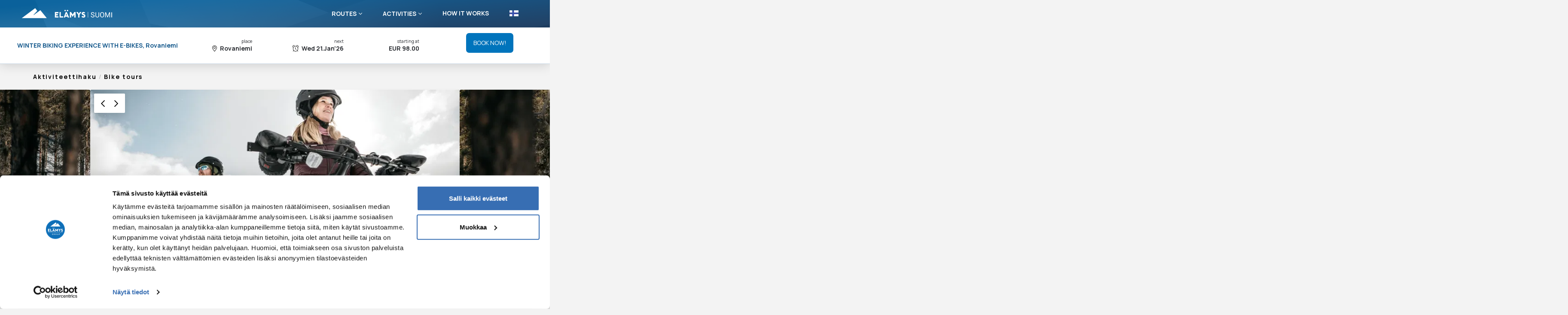

--- FILE ---
content_type: text/html; charset=UTF-8
request_url: https://elamyssuomi.com/en/activity/winter-biking-experience-with-e-bikes-rovaniemi/
body_size: 27727
content:
<!DOCTYPE html>
<html class="no-js" lang="en-US">
<head><script data-cookieconsent="ignore">window.dataLayer=window.dataLayer||[];function gtag(){dataLayer.push(arguments);}gtag("consent","default",{ad_storage:"denied",analytics_storage:"denied",functionality_storage:"denied",personalization_storage:"denied",security_storage:"granted",wait_for_update:500,});gtag("set","ads_data_redaction",true);gtag("set","url_passthrough",true);</script>
<script type="text/javascript" id="Cookiebot" src="https://consent.cookiebot.com/uc.js" data-cbid="b3710f49-51a5-4ff5-827d-eb4a63dc9405" async></script>

<meta charset="UTF-8">
<meta name="viewport" content="width=device-width, initial-scale=1.0">
<link rel="pingback" href="https://elamyssuomi.com/xmlrpc.php">
<meta name='robots' content='index, follow, max-image-preview:large, max-snippet:-1, max-video-preview:-1'/>
<link rel="alternate" hreflang="fi" href="https://elamyssuomi.com/aktiviteetti/talvinen-retki-s%c3%a4hk%c3%b6py%c3%b6rill%c3%a4-rovaniemi/"/>
<link rel="alternate" hreflang="en" href="https://elamyssuomi.com/en/activity/winter-biking-experience-with-e-bikes-rovaniemi/"/>
<link rel="alternate" hreflang="x-default" href="https://elamyssuomi.com/aktiviteetti/talvinen-retki-s%c3%a4hk%c3%b6py%c3%b6rill%c3%a4-rovaniemi/"/>

<!-- Google Tag Manager for WordPress by gtm4wp.com -->
<script data-cfasync="false" data-pagespeed-no-defer>var gtm4wp_datalayer_name="dataLayer";var dataLayer=dataLayer||[];</script>
<!-- End Google Tag Manager for WordPress by gtm4wp.com -->
	<!-- This site is optimized with the Yoast SEO Premium plugin v18.4 (Yoast SEO v20.5) - https://yoast.com/wordpress/plugins/seo/ -->
	<title>WINTER BIKING EXPERIENCE WITH E-BIKES, Rovaniemi - Elämys Suomi</title>
	<meta name="description" content="Ride the snowy trails on an electrically-assisted fatbike WINTER BIKING EXPERIENCE WITH E-BIKES, Rovaniemi"/>
	<link rel="canonical" href="https://elamyssuomi.com/en/activity/winter-biking-experience-with-e-bikes-rovaniemi/"/>
	<meta property="og:locale" content="en_US"/>
	<meta property="og:type" content="article"/>
	<meta property="og:title" content="WINTER BIKING EXPERIENCE WITH E-BIKES, Rovaniemi"/>
	<meta property="og:description" content="Ride the snowy trails on an electrically-assisted fatbike"/>
	<meta property="og:url" content="https://elamyssuomi.com/en/activity/winter-biking-experience-with-e-bikes-rovaniemi/"/>
	<meta property="og:site_name" content="Elämys Suomi"/>
	<meta property="article:modified_time" content="2026-01-18T21:40:42+00:00"/>
	<meta property="og:image" content="https://elamys-group.imgix.net/elamys-suomi/en/feat-img-98256-talvinen-retki-sc3a4hkc3b6pyc3b6rillc3a4-rovaniemi.jpeg?auto=compress%2Cformat&ixlib=php-3.3.1&s=6317326a773e9df881f16aa3f27b59a8"/>
	<meta property="og:image:width" content="660"/>
	<meta property="og:image:height" content="440"/>
	<meta property="og:image:type" content="image/jpeg"/>
	<meta name="twitter:card" content="summary_large_image"/>
	<script type="application/ld+json" class="yoast-schema-graph">{"@context":"https://schema.org","@graph":[{"@type":"WebPage","@id":"https://elamyssuomi.com/en/activity/winter-biking-experience-with-e-bikes-rovaniemi/","url":"https://elamyssuomi.com/en/activity/winter-biking-experience-with-e-bikes-rovaniemi/","name":"WINTER BIKING EXPERIENCE WITH E-BIKES, Rovaniemi - Elämys Suomi","isPartOf":{"@id":"https://elamyssuomi.com/en/#website"},"primaryImageOfPage":{"@id":"https://elamyssuomi.com/en/activity/winter-biking-experience-with-e-bikes-rovaniemi/#primaryimage"},"image":{"@id":"https://elamyssuomi.com/en/activity/winter-biking-experience-with-e-bikes-rovaniemi/#primaryimage"},"thumbnailUrl":"https://elamys-group.imgix.net/elamys-suomi/en/feat-img-98256-talvinen-retki-sc3a4hkc3b6pyc3b6rillc3a4-rovaniemi.jpeg?auto=compress%2Cformat&ixlib=php-3.3.1&s=6317326a773e9df881f16aa3f27b59a8","datePublished":"2022-05-11T08:46:56+00:00","dateModified":"2026-01-18T21:40:42+00:00","description":"Ride the snowy trails on an electrically-assisted fatbike WINTER BIKING EXPERIENCE WITH E-BIKES, Rovaniemi","breadcrumb":{"@id":"https://elamyssuomi.com/en/activity/winter-biking-experience-with-e-bikes-rovaniemi/#breadcrumb"},"inLanguage":"en-US","potentialAction":[{"@type":"ReadAction","target":["https://elamyssuomi.com/en/activity/winter-biking-experience-with-e-bikes-rovaniemi/"]}]},{"@type":"ImageObject","inLanguage":"en-US","@id":"https://elamyssuomi.com/en/activity/winter-biking-experience-with-e-bikes-rovaniemi/#primaryimage","url":"https://elamys-group.imgix.net/elamys-suomi/en/feat-img-98256-talvinen-retki-sc3a4hkc3b6pyc3b6rillc3a4-rovaniemi.jpeg?auto=compress%2Cformat&ixlib=php-3.3.1&s=6317326a773e9df881f16aa3f27b59a8","contentUrl":"https://elamys-group.imgix.net/elamys-suomi/en/feat-img-98256-talvinen-retki-sc3a4hkc3b6pyc3b6rillc3a4-rovaniemi.jpeg?auto=compress%2Cformat&ixlib=php-3.3.1&s=6317326a773e9df881f16aa3f27b59a8","width":660,"height":440},{"@type":"BreadcrumbList","@id":"https://elamyssuomi.com/en/activity/winter-biking-experience-with-e-bikes-rovaniemi/#breadcrumb","itemListElement":[{"@type":"ListItem","position":1,"name":"Home","item":"https://elamyssuomi.com/en/etusivu-englanti-2/"},{"@type":"ListItem","position":2,"name":"Activities","item":"https://elamyssuomi.com/en/activity/"},{"@type":"ListItem","position":3,"name":"WINTER BIKING EXPERIENCE WITH E-BIKES, Rovaniemi"}]},{"@type":"WebSite","@id":"https://elamyssuomi.com/en/#website","url":"https://elamyssuomi.com/en/","name":"Elämys Suomi","description":"Tutustu, fiilistele, tuunaa ja rakenna - loma juuri sinulle.","potentialAction":[{"@type":"SearchAction","target":{"@type":"EntryPoint","urlTemplate":"https://elamyssuomi.com/en/?s={search_term_string}"},"query-input":"required name=search_term_string"}],"inLanguage":"en-US"},{"@type":"Person","@id":"https://elamyssuomi.com/en/#/schema/person/bb555e8d97ed1c69cf5454fd7db591f5","name":"hennivirtanen"}]}</script>
	<!-- / Yoast SEO Premium plugin. -->


<link rel="alternate" type="application/rss+xml" title="Elämys Suomi &raquo; Feed" href="https://elamyssuomi.com/en/feed/"/>
<link rel="alternate" type="application/rss+xml" title="Elämys Suomi &raquo; Comments Feed" href="https://elamyssuomi.com/en/comments/feed/"/>
<script type="text/javascript">window._wpemojiSettings={"baseUrl":"https:\/\/s.w.org\/images\/core\/emoji\/14.0.0\/72x72\/","ext":".png","svgUrl":"https:\/\/s.w.org\/images\/core\/emoji\/14.0.0\/svg\/","svgExt":".svg","source":{"concatemoji":"https:\/\/elamyssuomi.com\/wp-includes\/js\/wp-emoji-release.min.js?ver=6.2"}};!function(e,a,t){var n,r,o,i=a.createElement("canvas"),p=i.getContext&&i.getContext("2d");function s(e,t){p.clearRect(0,0,i.width,i.height),p.fillText(e,0,0);e=i.toDataURL();return p.clearRect(0,0,i.width,i.height),p.fillText(t,0,0),e===i.toDataURL()}function c(e){var t=a.createElement("script");t.src=e,t.defer=t.type="text/javascript",a.getElementsByTagName("head")[0].appendChild(t)}for(o=Array("flag","emoji"),t.supports={everything:!0,everythingExceptFlag:!0},r=0;r<o.length;r++)t.supports[o[r]]=function(e){if(p&&p.fillText)switch(p.textBaseline="top",p.font="600 32px Arial",e){case"flag":return s("\ud83c\udff3\ufe0f\u200d\u26a7\ufe0f","\ud83c\udff3\ufe0f\u200b\u26a7\ufe0f")?!1:!s("\ud83c\uddfa\ud83c\uddf3","\ud83c\uddfa\u200b\ud83c\uddf3")&&!s("\ud83c\udff4\udb40\udc67\udb40\udc62\udb40\udc65\udb40\udc6e\udb40\udc67\udb40\udc7f","\ud83c\udff4\u200b\udb40\udc67\u200b\udb40\udc62\u200b\udb40\udc65\u200b\udb40\udc6e\u200b\udb40\udc67\u200b\udb40\udc7f");case"emoji":return!s("\ud83e\udef1\ud83c\udffb\u200d\ud83e\udef2\ud83c\udfff","\ud83e\udef1\ud83c\udffb\u200b\ud83e\udef2\ud83c\udfff")}return!1}(o[r]),t.supports.everything=t.supports.everything&&t.supports[o[r]],"flag"!==o[r]&&(t.supports.everythingExceptFlag=t.supports.everythingExceptFlag&&t.supports[o[r]]);t.supports.everythingExceptFlag=t.supports.everythingExceptFlag&&!t.supports.flag,t.DOMReady=!1,t.readyCallback=function(){t.DOMReady=!0},t.supports.everything||(n=function(){t.readyCallback()},a.addEventListener?(a.addEventListener("DOMContentLoaded",n,!1),e.addEventListener("load",n,!1)):(e.attachEvent("onload",n),a.attachEvent("onreadystatechange",function(){"complete"===a.readyState&&t.readyCallback()})),(e=t.source||{}).concatemoji?c(e.concatemoji):e.wpemoji&&e.twemoji&&(c(e.twemoji),c(e.wpemoji)))}(window,document,window._wpemojiSettings);</script>
<style type="text/css">img.wp-smiley,img.emoji{display:inline!important;border:none!important;box-shadow:none!important;height:1em!important;width:1em!important;margin:0 .07em!important;vertical-align:-.1em!important;background:none!important;padding:0!important}</style>
	<link rel='stylesheet' id='wp-block-library-css' href='https://elamyssuomi.com/wp-includes/css/dist/block-library/style.min.css?ver=6.2' type='text/css' media='all'/>
<style id='wp-block-library-theme-inline-css' type='text/css'>.wp-block-audio figcaption{color:#555;font-size:13px;text-align:center}.is-dark-theme .wp-block-audio figcaption{color:hsla(0,0%,100%,.65)}.wp-block-audio{margin:0 0 1em}.wp-block-code{border:1px solid #ccc;border-radius:4px;font-family:Menlo,Consolas,monaco,monospace;padding:.8em 1em}.wp-block-embed figcaption{color:#555;font-size:13px;text-align:center}.is-dark-theme .wp-block-embed figcaption{color:hsla(0,0%,100%,.65)}.wp-block-embed{margin:0 0 1em}.blocks-gallery-caption{color:#555;font-size:13px;text-align:center}.is-dark-theme .blocks-gallery-caption{color:hsla(0,0%,100%,.65)}.wp-block-image figcaption{color:#555;font-size:13px;text-align:center}.is-dark-theme .wp-block-image figcaption{color:hsla(0,0%,100%,.65)}.wp-block-image{margin:0 0 1em}.wp-block-pullquote{border-bottom:4px solid;border-top:4px solid;color:currentColor;margin-bottom:1.75em}.wp-block-pullquote cite,.wp-block-pullquote footer,.wp-block-pullquote__citation{color:currentColor;font-size:.8125em;font-style:normal;text-transform:uppercase}.wp-block-quote{border-left:.25em solid;margin:0 0 1.75em;padding-left:1em}.wp-block-quote cite,.wp-block-quote footer{color:currentColor;font-size:.8125em;font-style:normal;position:relative}.wp-block-quote.has-text-align-right{border-left:none;border-right:.25em solid;padding-left:0;padding-right:1em}.wp-block-quote.has-text-align-center{border:none;padding-left:0}.wp-block-quote.is-large,.wp-block-quote.is-style-large,.wp-block-quote.is-style-plain{border:none}.wp-block-search .wp-block-search__label{font-weight:700}.wp-block-search__button{border:1px solid #ccc;padding:.375em .625em}:where(.wp-block-group.has-background){padding:1.25em 2.375em}.wp-block-separator.has-css-opacity{opacity:.4}.wp-block-separator{border:none;border-bottom:2px solid;margin-left:auto;margin-right:auto}.wp-block-separator.has-alpha-channel-opacity{opacity:1}.wp-block-separator:not(.is-style-wide):not(.is-style-dots){width:100px}.wp-block-separator.has-background:not(.is-style-dots){border-bottom:none;height:1px}.wp-block-separator.has-background:not(.is-style-wide):not(.is-style-dots){height:2px}.wp-block-table{margin:0 0 1em}.wp-block-table td,.wp-block-table th{word-break:normal}.wp-block-table figcaption{color:#555;font-size:13px;text-align:center}.is-dark-theme .wp-block-table figcaption{color:hsla(0,0%,100%,.65)}.wp-block-video figcaption{color:#555;font-size:13px;text-align:center}.is-dark-theme .wp-block-video figcaption{color:hsla(0,0%,100%,.65)}.wp-block-video{margin:0 0 1em}.wp-block-template-part.has-background{margin-bottom:0;margin-top:0;padding:1.25em 2.375em}</style>
<link rel='stylesheet' id='bokun-product-widget-style-css-css' href='https://elamyssuomi.com/wp-content/plugins/bokun-activity-shop/dist/blocks.style.build.css' type='text/css' media='all'/>
<link rel='stylesheet' id='classic-theme-styles-css' href='https://elamyssuomi.com/wp-includes/css/classic-themes.min.css?ver=6.2' type='text/css' media='all'/>
<style id='global-styles-inline-css' type='text/css'>body{--wp--preset--color--black:#000;--wp--preset--color--cyan-bluish-gray:#abb8c3;--wp--preset--color--white:#fff;--wp--preset--color--pale-pink:#f78da7;--wp--preset--color--vivid-red:#cf2e2e;--wp--preset--color--luminous-vivid-orange:#ff6900;--wp--preset--color--luminous-vivid-amber:#fcb900;--wp--preset--color--light-green-cyan:#7bdcb5;--wp--preset--color--vivid-green-cyan:#00d084;--wp--preset--color--pale-cyan-blue:#8ed1fc;--wp--preset--color--vivid-cyan-blue:#0693e3;--wp--preset--color--vivid-purple:#9b51e0;--wp--preset--gradient--vivid-cyan-blue-to-vivid-purple:linear-gradient(135deg,rgba(6,147,227,1) 0%,#9b51e0 100%);--wp--preset--gradient--light-green-cyan-to-vivid-green-cyan:linear-gradient(135deg,#7adcb4 0%,#00d082 100%);--wp--preset--gradient--luminous-vivid-amber-to-luminous-vivid-orange:linear-gradient(135deg,rgba(252,185,0,1) 0%,rgba(255,105,0,1) 100%);--wp--preset--gradient--luminous-vivid-orange-to-vivid-red:linear-gradient(135deg,rgba(255,105,0,1) 0%,#cf2e2e 100%);--wp--preset--gradient--very-light-gray-to-cyan-bluish-gray:linear-gradient(135deg,#eee 0%,#a9b8c3 100%);--wp--preset--gradient--cool-to-warm-spectrum:linear-gradient(135deg,#4aeadc 0%,#9778d1 20%,#cf2aba 40%,#ee2c82 60%,#fb6962 80%,#fef84c 100%);--wp--preset--gradient--blush-light-purple:linear-gradient(135deg,#ffceec 0%,#9896f0 100%);--wp--preset--gradient--blush-bordeaux:linear-gradient(135deg,#fecda5 0%,#fe2d2d 50%,#6b003e 100%);--wp--preset--gradient--luminous-dusk:linear-gradient(135deg,#ffcb70 0%,#c751c0 50%,#4158d0 100%);--wp--preset--gradient--pale-ocean:linear-gradient(135deg,#fff5cb 0%,#b6e3d4 50%,#33a7b5 100%);--wp--preset--gradient--electric-grass:linear-gradient(135deg,#caf880 0%,#71ce7e 100%);--wp--preset--gradient--midnight:linear-gradient(135deg,#020381 0%,#2874fc 100%);--wp--preset--duotone--dark-grayscale:url(#wp-duotone-dark-grayscale);--wp--preset--duotone--grayscale:url(#wp-duotone-grayscale);--wp--preset--duotone--purple-yellow:url(#wp-duotone-purple-yellow);--wp--preset--duotone--blue-red:url(#wp-duotone-blue-red);--wp--preset--duotone--midnight:url(#wp-duotone-midnight);--wp--preset--duotone--magenta-yellow:url(#wp-duotone-magenta-yellow);--wp--preset--duotone--purple-green:url(#wp-duotone-purple-green);--wp--preset--duotone--blue-orange:url(#wp-duotone-blue-orange);--wp--preset--font-size--small:13px;--wp--preset--font-size--medium:20px;--wp--preset--font-size--large:36px;--wp--preset--font-size--x-large:42px;--wp--preset--spacing--20:.44rem;--wp--preset--spacing--30:.67rem;--wp--preset--spacing--40:1rem;--wp--preset--spacing--50:1.5rem;--wp--preset--spacing--60:2.25rem;--wp--preset--spacing--70:3.38rem;--wp--preset--spacing--80:5.06rem;--wp--preset--shadow--natural:6px 6px 9px rgba(0,0,0,.2);--wp--preset--shadow--deep:12px 12px 50px rgba(0,0,0,.4);--wp--preset--shadow--sharp:6px 6px 0 rgba(0,0,0,.2);--wp--preset--shadow--outlined:6px 6px 0 -3px rgba(255,255,255,1) , 6px 6px rgba(0,0,0,1);--wp--preset--shadow--crisp:6px 6px 0 rgba(0,0,0,1)}:where(.is-layout-flex){gap:.5em}body .is-layout-flow>.alignleft{float:left;margin-inline-start:0;margin-inline-end:2em}body .is-layout-flow>.alignright{float:right;margin-inline-start:2em;margin-inline-end:0}body .is-layout-flow>.aligncenter{margin-left:auto!important;margin-right:auto!important}body .is-layout-constrained>.alignleft{float:left;margin-inline-start:0;margin-inline-end:2em}body .is-layout-constrained>.alignright{float:right;margin-inline-start:2em;margin-inline-end:0}body .is-layout-constrained>.aligncenter{margin-left:auto!important;margin-right:auto!important}body .is-layout-constrained > :where(:not(.alignleft):not(.alignright):not(.alignfull)){max-width:var(--wp--style--global--content-size);margin-left:auto!important;margin-right:auto!important}body .is-layout-constrained>.alignwide{max-width:var(--wp--style--global--wide-size)}body .is-layout-flex{display:flex}body .is-layout-flex{flex-wrap:wrap;align-items:center}body .is-layout-flex>*{margin:0}:where(.wp-block-columns.is-layout-flex){gap:2em}.has-black-color{color:var(--wp--preset--color--black)!important}.has-cyan-bluish-gray-color{color:var(--wp--preset--color--cyan-bluish-gray)!important}.has-white-color{color:var(--wp--preset--color--white)!important}.has-pale-pink-color{color:var(--wp--preset--color--pale-pink)!important}.has-vivid-red-color{color:var(--wp--preset--color--vivid-red)!important}.has-luminous-vivid-orange-color{color:var(--wp--preset--color--luminous-vivid-orange)!important}.has-luminous-vivid-amber-color{color:var(--wp--preset--color--luminous-vivid-amber)!important}.has-light-green-cyan-color{color:var(--wp--preset--color--light-green-cyan)!important}.has-vivid-green-cyan-color{color:var(--wp--preset--color--vivid-green-cyan)!important}.has-pale-cyan-blue-color{color:var(--wp--preset--color--pale-cyan-blue)!important}.has-vivid-cyan-blue-color{color:var(--wp--preset--color--vivid-cyan-blue)!important}.has-vivid-purple-color{color:var(--wp--preset--color--vivid-purple)!important}.has-black-background-color{background-color:var(--wp--preset--color--black)!important}.has-cyan-bluish-gray-background-color{background-color:var(--wp--preset--color--cyan-bluish-gray)!important}.has-white-background-color{background-color:var(--wp--preset--color--white)!important}.has-pale-pink-background-color{background-color:var(--wp--preset--color--pale-pink)!important}.has-vivid-red-background-color{background-color:var(--wp--preset--color--vivid-red)!important}.has-luminous-vivid-orange-background-color{background-color:var(--wp--preset--color--luminous-vivid-orange)!important}.has-luminous-vivid-amber-background-color{background-color:var(--wp--preset--color--luminous-vivid-amber)!important}.has-light-green-cyan-background-color{background-color:var(--wp--preset--color--light-green-cyan)!important}.has-vivid-green-cyan-background-color{background-color:var(--wp--preset--color--vivid-green-cyan)!important}.has-pale-cyan-blue-background-color{background-color:var(--wp--preset--color--pale-cyan-blue)!important}.has-vivid-cyan-blue-background-color{background-color:var(--wp--preset--color--vivid-cyan-blue)!important}.has-vivid-purple-background-color{background-color:var(--wp--preset--color--vivid-purple)!important}.has-black-border-color{border-color:var(--wp--preset--color--black)!important}.has-cyan-bluish-gray-border-color{border-color:var(--wp--preset--color--cyan-bluish-gray)!important}.has-white-border-color{border-color:var(--wp--preset--color--white)!important}.has-pale-pink-border-color{border-color:var(--wp--preset--color--pale-pink)!important}.has-vivid-red-border-color{border-color:var(--wp--preset--color--vivid-red)!important}.has-luminous-vivid-orange-border-color{border-color:var(--wp--preset--color--luminous-vivid-orange)!important}.has-luminous-vivid-amber-border-color{border-color:var(--wp--preset--color--luminous-vivid-amber)!important}.has-light-green-cyan-border-color{border-color:var(--wp--preset--color--light-green-cyan)!important}.has-vivid-green-cyan-border-color{border-color:var(--wp--preset--color--vivid-green-cyan)!important}.has-pale-cyan-blue-border-color{border-color:var(--wp--preset--color--pale-cyan-blue)!important}.has-vivid-cyan-blue-border-color{border-color:var(--wp--preset--color--vivid-cyan-blue)!important}.has-vivid-purple-border-color{border-color:var(--wp--preset--color--vivid-purple)!important}.has-vivid-cyan-blue-to-vivid-purple-gradient-background{background:var(--wp--preset--gradient--vivid-cyan-blue-to-vivid-purple)!important}.has-light-green-cyan-to-vivid-green-cyan-gradient-background{background:var(--wp--preset--gradient--light-green-cyan-to-vivid-green-cyan)!important}.has-luminous-vivid-amber-to-luminous-vivid-orange-gradient-background{background:var(--wp--preset--gradient--luminous-vivid-amber-to-luminous-vivid-orange)!important}.has-luminous-vivid-orange-to-vivid-red-gradient-background{background:var(--wp--preset--gradient--luminous-vivid-orange-to-vivid-red)!important}.has-very-light-gray-to-cyan-bluish-gray-gradient-background{background:var(--wp--preset--gradient--very-light-gray-to-cyan-bluish-gray)!important}.has-cool-to-warm-spectrum-gradient-background{background:var(--wp--preset--gradient--cool-to-warm-spectrum)!important}.has-blush-light-purple-gradient-background{background:var(--wp--preset--gradient--blush-light-purple)!important}.has-blush-bordeaux-gradient-background{background:var(--wp--preset--gradient--blush-bordeaux)!important}.has-luminous-dusk-gradient-background{background:var(--wp--preset--gradient--luminous-dusk)!important}.has-pale-ocean-gradient-background{background:var(--wp--preset--gradient--pale-ocean)!important}.has-electric-grass-gradient-background{background:var(--wp--preset--gradient--electric-grass)!important}.has-midnight-gradient-background{background:var(--wp--preset--gradient--midnight)!important}.has-small-font-size{font-size:var(--wp--preset--font-size--small)!important}.has-medium-font-size{font-size:var(--wp--preset--font-size--medium)!important}.has-large-font-size{font-size:var(--wp--preset--font-size--large)!important}.has-x-large-font-size{font-size:var(--wp--preset--font-size--x-large)!important}.wp-block-navigation a:where(:not(.wp-element-button)){color:inherit}:where(.wp-block-columns.is-layout-flex){gap:2em}.wp-block-pullquote{font-size:1.5em;line-height:1.6}</style>
<link rel='stylesheet' id='wpml-blocks-css' href='https://elamyssuomi.com/wp-content/plugins/sitepress-multilingual-cms/dist/css/blocks/styles.css?ver=4.6.3' type='text/css' media='all'/>
<link rel='stylesheet' id='dashicons-css' href='https://elamyssuomi.com/wp-includes/css/dashicons.min.css?ver=6.2' type='text/css' media='all'/>
<link rel='stylesheet' id='wpml-legacy-horizontal-list-0-css' href='//elamyssuomi.com/wp-content/plugins/sitepress-multilingual-cms/templates/language-switchers/legacy-list-horizontal/style.min.css?ver=1' type='text/css' media='all'/>
<link rel='stylesheet' id='search-filter-plugin-styles-css' href='https://elamyssuomi.com/wp-content/plugins/search-filter-pro/public/assets/css/search-filter.min.css?ver=2.5.12' type='text/css' media='all'/>
<link rel='stylesheet' id='x-stack-css' href='https://elamyssuomi.com/wp-content/themes/pro/framework/dist/css/site/stacks/integrity-light.css?ver=6.2.3' type='text/css' media='all'/>
<link rel='stylesheet' id='x-child-css' href='https://elamyssuomi.com/wp-content/themes/pro-child-es/style.css?ver=6.2.3' type='text/css' media='all'/>
<style id='cs-inline-css' type='text/css'>
 a,h1 a:hover,h2 a:hover,h3 a:hover,h4 a:hover,h5 a:hover,h6 a:hover,.x-breadcrumb-wrap a:hover,.widget ul li a:hover,.widget ol li a:hover,.widget.widget_text ul li a,.widget.widget_text ol li a,.widget_nav_menu .current-menu-item > a,.x-accordion-heading .x-accordion-toggle:hover,.x-comment-author a:hover,.x-comment-time:hover,.x-recent-posts a:hover .h-recent-posts{color:#ff2a13;}a:hover,.widget.widget_text ul li a:hover,.widget.widget_text ol li a:hover,.x-twitter-widget ul li a:hover{color:#d80f0f;}.rev_slider_wrapper,a.x-img-thumbnail:hover,.x-slider-container.below,.page-template-template-blank-3-php .x-slider-container.above,.page-template-template-blank-6-php .x-slider-container.above{border-color:#ff2a13;}.entry-thumb:before,.x-pagination span.current,.woocommerce-pagination span[aria-current],.flex-direction-nav a,.flex-control-nav a:hover,.flex-control-nav a.flex-active,.mejs-time-current,.x-dropcap,.x-skill-bar .bar,.x-pricing-column.featured h2,.h-comments-title small,.x-entry-share .x-share:hover,.x-highlight,.x-recent-posts .x-recent-posts-img:after{background-color:#ff2a13;}.x-nav-tabs > .active > a,.x-nav-tabs > .active > a:hover{box-shadow:inset 0 3px 0 0 #ff2a13;}.x-main{width:calc(72% - 2.463055%);}.x-sidebar{width:calc(100% - 2.463055% - 72%);}.x-comment-author,.x-comment-time,.comment-form-author label,.comment-form-email label,.comment-form-url label,.comment-form-rating label,.comment-form-comment label,.widget_calendar #wp-calendar caption,.widget.widget_rss li .rsswidget{font-family:"Manrope",sans-serif;font-weight:700;}.p-landmark-sub,.p-meta,input,button,select,textarea{font-family:"Manrope",sans-serif;}.widget ul li a,.widget ol li a,.x-comment-time{color:#999999;}.widget_text ol li a,.widget_text ul li a{color:#ff2a13;}.widget_text ol li a:hover,.widget_text ul li a:hover{color:#d80f0f;}.comment-form-author label,.comment-form-email label,.comment-form-url label,.comment-form-rating label,.comment-form-comment label,.widget_calendar #wp-calendar th,.p-landmark-sub strong,.widget_tag_cloud .tagcloud a:hover,.widget_tag_cloud .tagcloud a:active,.entry-footer a:hover,.entry-footer a:active,.x-breadcrumbs .current,.x-comment-author,.x-comment-author a{color:#272727;}.widget_calendar #wp-calendar th{border-color:#272727;}.h-feature-headline span i{background-color:#272727;}@media (max-width:978.98px){}html{font-size:14px;}@media (min-width:480px){html{font-size:14px;}}@media (min-width:767px){html{font-size:14px;}}@media (min-width:979px){html{font-size:14px;}}@media (min-width:1200px){html{font-size:14px;}}body{font-style:normal;font-weight:400;color:#999999;background-color:#f3f3f3;}.w-b{font-weight:400 !important;}h1,h2,h3,h4,h5,h6,.h1,.h2,.h3,.h4,.h5,.h6{font-family:"Manrope",sans-serif;font-style:normal;font-weight:700;}h1,.h1{letter-spacing:-0.035em;}h2,.h2{letter-spacing:-0.035em;}h3,.h3{letter-spacing:-0.035em;}h4,.h4{letter-spacing:-0.035em;}h5,.h5{letter-spacing:-0.035em;}h6,.h6{letter-spacing:-0.035em;}.w-h{font-weight:700 !important;}.x-container.width{width:88%;}.x-container.max{max-width:1200px;}.x-bar-content.x-container.width{flex-basis:88%;}.x-main.full{float:none;display:block;width:auto;}@media (max-width:978.98px){.x-main.full,.x-main.left,.x-main.right,.x-sidebar.left,.x-sidebar.right{float:none;display:block;width:auto !important;}}.entry-header,.entry-content{font-size:1rem;}body,input,button,select,textarea{font-family:"Manrope",sans-serif;}h1,h2,h3,h4,h5,h6,.h1,.h2,.h3,.h4,.h5,.h6,h1 a,h2 a,h3 a,h4 a,h5 a,h6 a,.h1 a,.h2 a,.h3 a,.h4 a,.h5 a,.h6 a,blockquote{color:#272727;}.cfc-h-tx{color:#272727 !important;}.cfc-h-bd{border-color:#272727 !important;}.cfc-h-bg{background-color:#272727 !important;}.cfc-b-tx{color:#999999 !important;}.cfc-b-bd{border-color:#999999 !important;}.cfc-b-bg{background-color:#999999 !important;}.x-btn,.button,[type="submit"]{color:#ffffff;border-color:#ac1100;background-color:#ff2a13;margin-bottom:0.25em;text-shadow:0 0.075em 0.075em rgba(0,0,0,0.5);box-shadow:0 0.25em 0 0 #a71000,0 4px 9px rgba(0,0,0,0.75);border-radius:0.25em;}.x-btn:hover,.button:hover,[type="submit"]:hover{color:#ffffff;border-color:#600900;background-color:#ef2201;margin-bottom:0.25em;text-shadow:0 0.075em 0.075em rgba(0,0,0,0.5);box-shadow:0 0.25em 0 0 #a71000,0 4px 9px rgba(0,0,0,0.75);}.x-btn.x-btn-real,.x-btn.x-btn-real:hover{margin-bottom:0.25em;text-shadow:0 0.075em 0.075em rgba(0,0,0,0.65);}.x-btn.x-btn-real{box-shadow:0 0.25em 0 0 #a71000,0 4px 9px rgba(0,0,0,0.75);}.x-btn.x-btn-real:hover{box-shadow:0 0.25em 0 0 #a71000,0 4px 9px rgba(0,0,0,0.75);}.x-btn.x-btn-flat,.x-btn.x-btn-flat:hover{margin-bottom:0;text-shadow:0 0.075em 0.075em rgba(0,0,0,0.65);box-shadow:none;}.x-btn.x-btn-transparent,.x-btn.x-btn-transparent:hover{margin-bottom:0;border-width:3px;text-shadow:none;text-transform:uppercase;background-color:transparent;box-shadow:none;} :root{--x-root-background-color:#ffffff;--x-container-width:calc(100% - 2rem);--x-container-max-width:64rem;--x-a-color:#0073e6;--x-a-text-decoration:none solid auto #0073e6;--x-a-text-underline-offset:0.085em;--x-a-int-color:rgba(0,115,230,0.88);--x-a-int-text-decoration-color:rgba(0,115,230,0.88);--x-root-color:#000000;--x-root-font-family:"Helvetica Neue",Helvetica,Arial,sans-serif;--x-root-font-size:18px;--x-root-font-style:normal;--x-root-font-weight:400;--x-root-letter-spacing:0em;--x-root-line-height:1.6;--x-h1-color:#000000;--x-h1-font-family:inherit;--x-h1-font-size:3.815em;--x-h1-font-style:inherit;--x-h1-font-weight:inherit;--x-h1-letter-spacing:inherit;--x-h1-line-height:1.115;--x-h1-text-transform:inherit;--x-h2-color:#000000;--x-h2-font-family:inherit;--x-h2-font-size:3.052em;--x-h2-font-style:inherit;--x-h2-font-weight:inherit;--x-h2-letter-spacing:inherit;--x-h2-line-height:1.125;--x-h2-text-transform:inherit;--x-h3-color:#000000;--x-h3-font-family:inherit;--x-h3-font-size:2.441em;--x-h3-font-style:inherit;--x-h3-font-weight:inherit;--x-h3-letter-spacing:inherit;--x-h3-line-height:1.15;--x-h3-text-transform:inherit;--x-h4-color:#000000;--x-h4-font-family:inherit;--x-h4-font-size:1.953em;--x-h4-font-style:inherit;--x-h4-font-weight:inherit;--x-h4-letter-spacing:inherit;--x-h4-line-height:1.2;--x-h4-text-transform:inherit;--x-h5-color:#000000;--x-h5-font-family:inherit;--x-h5-font-size:1.563em;--x-h5-font-style:inherit;--x-h5-font-weight:inherit;--x-h5-letter-spacing:inherit;--x-h5-line-height:1.25;--x-h5-text-transform:inherit;--x-h6-color:#000000;--x-h6-font-family:inherit;--x-h6-font-size:1.25em;--x-h6-font-style:inherit;--x-h6-font-weight:inherit;--x-h6-letter-spacing:inherit;--x-h6-line-height:1.265;--x-h6-text-transform:inherit;--x-label-color:#000000;--x-label-font-family:inherit;--x-label-font-size:0.8em;--x-label-font-style:inherit;--x-label-font-weight:bold;--x-label-letter-spacing:inherit;--x-label-line-height:1.285;--x-label-text-transform:inherit;--x-content-copy-spacing:1.25rem;--x-content-h-margin-top:calc(1rem + 1.25em);--x-content-h-margin-bottom:1rem;--x-content-ol-padding-inline-start:1.25em;--x-content-ul-padding-inline-start:1em;--x-content-li-spacing:0.262em;--x-content-media-spacing:2.441rem;--x-input-background-color:#ffffff;--x-input-int-background-color:#ffffff;--x-input-color:#000000;--x-input-int-color:#0073e6;--x-input-font-family:inherit;--x-input-font-size:1em;--x-input-font-style:inherit;--x-input-font-weight:inherit;--x-input-letter-spacing:0em;--x-input-line-height:1.4;--x-input-text-align:inherit;--x-input-text-transform:inherit;--x-placeholder-opacity:0.33;--x-placeholder-int-opacity:0.55;--x-input-outline-width:4px;--x-input-outline-color:rgba(0,115,230,0.16);--x-input-padding-x:0.8em;--x-input-padding-y-extra:0.5em;--x-input-border-width:1px;--x-input-border-style:solid;--x-input-border-radius:2px;--x-input-border-color:#000000;--x-input-int-border-color:#0073e6;--x-input-box-shadow:0em 0.25em 0.65em 0em rgba(0,0,0,0.03);--x-input-int-box-shadow:0em 0.25em 0.65em 0em rgba(0,115,230,0.11);--x-select-indicator-image:url("data:image/svg+xml,%3Csvg xmlns='http://www.w3.org/2000/svg' viewBox='0 0 16 16'%3E%3Ctitle%3Eselect-84%3C/title%3E%3Cg fill='rgba(0,0,0,0.27)'%3E%3Cpath d='M7.4,1.2l-5,4l1.2,1.6L8,3.3l4.4,3.5l1.2-1.6l-5-4C8.3,0.9,7.7,0.9,7.4,1.2z'%3E%3C/path%3E %3Cpath d='M8,12.7L3.6,9.2l-1.2,1.6l5,4C7.6,14.9,7.8,15,8,15s0.4-0.1,0.6-0.2l5-4l-1.2-1.6L8,12.7z'%3E%3C/path%3E%3C/g%3E%3C/svg%3E");--x-select-indicator-hover-image:url("data:image/svg+xml,%3Csvg xmlns='http://www.w3.org/2000/svg' viewBox='0 0 16 16'%3E%3Ctitle%3Eselect-84%3C/title%3E%3Cg fill='rgba(0,0,0,0.27)'%3E%3Cpath d='M7.4,1.2l-5,4l1.2,1.6L8,3.3l4.4,3.5l1.2-1.6l-5-4C8.3,0.9,7.7,0.9,7.4,1.2z'%3E%3C/path%3E %3Cpath d='M8,12.7L3.6,9.2l-1.2,1.6l5,4C7.6,14.9,7.8,15,8,15s0.4-0.1,0.6-0.2l5-4l-1.2-1.6L8,12.7z'%3E%3C/path%3E%3C/g%3E%3C/svg%3E");--x-select-indicator-focus-image:url("data:image/svg+xml,%3Csvg xmlns='http://www.w3.org/2000/svg' viewBox='0 0 16 16'%3E%3Ctitle%3Eselect-84%3C/title%3E%3Cg fill='rgba(0,115,230,1)'%3E%3Cpath d='M7.4,1.2l-5,4l1.2,1.6L8,3.3l4.4,3.5l1.2-1.6l-5-4C8.3,0.9,7.7,0.9,7.4,1.2z'%3E%3C/path%3E %3Cpath d='M8,12.7L3.6,9.2l-1.2,1.6l5,4C7.6,14.9,7.8,15,8,15s0.4-0.1,0.6-0.2l5-4l-1.2-1.6L8,12.7z'%3E%3C/path%3E%3C/g%3E%3C/svg%3E");--x-select-indicator-size:1em;--x-select-indicator-spacing-x:0px;--x-date-indicator-image:url("data:image/svg+xml,%3Csvg xmlns='http://www.w3.org/2000/svg' viewBox='0 0 16 16'%3E%3Ctitle%3Eevent-confirm%3C/title%3E%3Cg fill='rgba(0,0,0,0.27)'%3E%3Cpath d='M11,16a1,1,0,0,1-.707-.293l-2-2,1.414-1.414L11,13.586l3.293-3.293,1.414,1.414-4,4A1,1,0,0,1,11,16Z'%3E%3C/path%3E %3Cpath d='M7,14H2V5H14V9h2V3a1,1,0,0,0-1-1H13V0H11V2H9V0H7V2H5V0H3V2H1A1,1,0,0,0,0,3V15a1,1,0,0,0,1,1H7Z'%3E%3C/path%3E%3C/g%3E%3C/svg%3E");--x-date-indicator-hover-image:url("data:image/svg+xml,%3Csvg xmlns='http://www.w3.org/2000/svg' viewBox='0 0 16 16'%3E%3Ctitle%3Eevent-confirm%3C/title%3E%3Cg fill='rgba(0,0,0,0.27)'%3E%3Cpath d='M11,16a1,1,0,0,1-.707-.293l-2-2,1.414-1.414L11,13.586l3.293-3.293,1.414,1.414-4,4A1,1,0,0,1,11,16Z'%3E%3C/path%3E %3Cpath d='M7,14H2V5H14V9h2V3a1,1,0,0,0-1-1H13V0H11V2H9V0H7V2H5V0H3V2H1A1,1,0,0,0,0,3V15a1,1,0,0,0,1,1H7Z'%3E%3C/path%3E%3C/g%3E%3C/svg%3E");--x-date-indicator-focus-image:url("data:image/svg+xml,%3Csvg xmlns='http://www.w3.org/2000/svg' viewBox='0 0 16 16'%3E%3Ctitle%3Eevent-confirm%3C/title%3E%3Cg fill='rgba(0,115,230,1)'%3E%3Cpath d='M11,16a1,1,0,0,1-.707-.293l-2-2,1.414-1.414L11,13.586l3.293-3.293,1.414,1.414-4,4A1,1,0,0,1,11,16Z'%3E%3C/path%3E %3Cpath d='M7,14H2V5H14V9h2V3a1,1,0,0,0-1-1H13V0H11V2H9V0H7V2H5V0H3V2H1A1,1,0,0,0,0,3V15a1,1,0,0,0,1,1H7Z'%3E%3C/path%3E%3C/g%3E%3C/svg%3E");--x-date-indicator-size:1em;--x-date-indicator-spacing-x:0px;--x-time-indicator-image:url("data:image/svg+xml,%3Csvg xmlns='http://www.w3.org/2000/svg' viewBox='0 0 16 16'%3E%3Ctitle%3Ewatch-2%3C/title%3E%3Cg fill='rgba(0,0,0,0.27)'%3E%3Cpath d='M14,8c0-1.8-0.8-3.4-2-4.5V1c0-0.6-0.4-1-1-1H5C4.4,0,4,0.4,4,1v2.5C2.8,4.6,2,6.2,2,8s0.8,3.4,2,4.5V15 c0,0.6,0.4,1,1,1h6c0.6,0,1-0.4,1-1v-2.5C13.2,11.4,14,9.8,14,8z M8,12c-2.2,0-4-1.8-4-4s1.8-4,4-4s4,1.8,4,4S10.2,12,8,12z'%3E%3C/path%3E%3C/g%3E%3C/svg%3E");--x-time-indicator-hover-image:url("data:image/svg+xml,%3Csvg xmlns='http://www.w3.org/2000/svg' viewBox='0 0 16 16'%3E%3Ctitle%3Ewatch-2%3C/title%3E%3Cg fill='rgba(0,0,0,0.27)'%3E%3Cpath d='M14,8c0-1.8-0.8-3.4-2-4.5V1c0-0.6-0.4-1-1-1H5C4.4,0,4,0.4,4,1v2.5C2.8,4.6,2,6.2,2,8s0.8,3.4,2,4.5V15 c0,0.6,0.4,1,1,1h6c0.6,0,1-0.4,1-1v-2.5C13.2,11.4,14,9.8,14,8z M8,12c-2.2,0-4-1.8-4-4s1.8-4,4-4s4,1.8,4,4S10.2,12,8,12z'%3E%3C/path%3E%3C/g%3E%3C/svg%3E");--x-time-indicator-focus-image:url("data:image/svg+xml,%3Csvg xmlns='http://www.w3.org/2000/svg' viewBox='0 0 16 16'%3E%3Ctitle%3Ewatch-2%3C/title%3E%3Cg fill='rgba(0,115,230,1)'%3E%3Cpath d='M14,8c0-1.8-0.8-3.4-2-4.5V1c0-0.6-0.4-1-1-1H5C4.4,0,4,0.4,4,1v2.5C2.8,4.6,2,6.2,2,8s0.8,3.4,2,4.5V15 c0,0.6,0.4,1,1,1h6c0.6,0,1-0.4,1-1v-2.5C13.2,11.4,14,9.8,14,8z M8,12c-2.2,0-4-1.8-4-4s1.8-4,4-4s4,1.8,4,4S10.2,12,8,12z'%3E%3C/path%3E%3C/g%3E%3C/svg%3E");--x-time-indicator-size:1em;--x-time-indicator-spacing-x:0px;--x-search-indicator-image:url("data:image/svg+xml,%3Csvg xmlns='http://www.w3.org/2000/svg' viewBox='0 0 16 16'%3E%3Ctitle%3Ee-remove%3C/title%3E%3Cg fill='rgba(0,0,0,0.27)'%3E%3Cpath d='M14.7,1.3c-0.4-0.4-1-0.4-1.4,0L8,6.6L2.7,1.3c-0.4-0.4-1-0.4-1.4,0s-0.4,1,0,1.4L6.6,8l-5.3,5.3 c-0.4,0.4-0.4,1,0,1.4C1.5,14.9,1.7,15,2,15s0.5-0.1,0.7-0.3L8,9.4l5.3,5.3c0.2,0.2,0.5,0.3,0.7,0.3s0.5-0.1,0.7-0.3 c0.4-0.4,0.4-1,0-1.4L9.4,8l5.3-5.3C15.1,2.3,15.1,1.7,14.7,1.3z'%3E%3C/path%3E%3C/g%3E%3C/svg%3E");--x-search-indicator-hover-image:url("data:image/svg+xml,%3Csvg xmlns='http://www.w3.org/2000/svg' viewBox='0 0 16 16'%3E%3Ctitle%3Ee-remove%3C/title%3E%3Cg fill='rgba(0,0,0,0.27)'%3E%3Cpath d='M14.7,1.3c-0.4-0.4-1-0.4-1.4,0L8,6.6L2.7,1.3c-0.4-0.4-1-0.4-1.4,0s-0.4,1,0,1.4L6.6,8l-5.3,5.3 c-0.4,0.4-0.4,1,0,1.4C1.5,14.9,1.7,15,2,15s0.5-0.1,0.7-0.3L8,9.4l5.3,5.3c0.2,0.2,0.5,0.3,0.7,0.3s0.5-0.1,0.7-0.3 c0.4-0.4,0.4-1,0-1.4L9.4,8l5.3-5.3C15.1,2.3,15.1,1.7,14.7,1.3z'%3E%3C/path%3E%3C/g%3E%3C/svg%3E");--x-search-indicator-focus-image:url("data:image/svg+xml,%3Csvg xmlns='http://www.w3.org/2000/svg' viewBox='0 0 16 16'%3E%3Ctitle%3Ee-remove%3C/title%3E%3Cg fill='rgba(0,115,230,1)'%3E%3Cpath d='M14.7,1.3c-0.4-0.4-1-0.4-1.4,0L8,6.6L2.7,1.3c-0.4-0.4-1-0.4-1.4,0s-0.4,1,0,1.4L6.6,8l-5.3,5.3 c-0.4,0.4-0.4,1,0,1.4C1.5,14.9,1.7,15,2,15s0.5-0.1,0.7-0.3L8,9.4l5.3,5.3c0.2,0.2,0.5,0.3,0.7,0.3s0.5-0.1,0.7-0.3 c0.4-0.4,0.4-1,0-1.4L9.4,8l5.3-5.3C15.1,2.3,15.1,1.7,14.7,1.3z'%3E%3C/path%3E%3C/g%3E%3C/svg%3E");--x-search-indicator-size:1em;--x-search-indicator-spacing-x:0px;--x-number-indicator-image:url("data:image/svg+xml,%3Csvg xmlns='http://www.w3.org/2000/svg' viewBox='0 0 16 16'%3E%3Ctitle%3Eselect-83%3C/title%3E%3Cg%3E%3Cpolygon fill='rgba(0,0,0,0.27)' points='2,6 14,6 8,0 '%3E%3C/polygon%3E %3Cpolygon fill='rgba(0,0,0,0.27)' points='8,16 14,10 2,10 '%3E%3C/polygon%3E%3C/g%3E%3C/svg%3E");--x-number-indicator-hover-image:url("data:image/svg+xml,%3Csvg xmlns='http://www.w3.org/2000/svg' viewBox='0 0 16 16'%3E%3Ctitle%3Eselect-83%3C/title%3E%3Cg%3E%3Cpolygon fill='rgba(0,0,0,0.27)' points='2,6 14,6 8,0 '%3E%3C/polygon%3E %3Cpolygon fill='rgba(0,0,0,0.27)' points='8,16 14,10 2,10 '%3E%3C/polygon%3E%3C/g%3E%3C/svg%3E");--x-number-indicator-focus-image:url("data:image/svg+xml,%3Csvg xmlns='http://www.w3.org/2000/svg' viewBox='0 0 16 16'%3E%3Ctitle%3Eselect-83%3C/title%3E%3Cg%3E%3Cpolygon fill='rgba(0,115,230,1)' points='2,6 14,6 8,0 '%3E%3C/polygon%3E %3Cpolygon fill='rgba(0,115,230,1)' points='8,16 14,10 2,10 '%3E%3C/polygon%3E%3C/g%3E%3C/svg%3E");--x-number-indicator-size:1em;--x-number-indicator-spacing-x:0px;--x-rc-font-size:24px;--x-rc-background-color:#ffffff;--x-rc-int-background-color:#ffffff;--x-rc-checked-background-color:#0073e6;--x-rc-outline-width:4px;--x-rc-outline-color:rgba(0,115,230,0.16);--x-radio-marker:url("data:image/svg+xml,%3Csvg xmlns='http://www.w3.org/2000/svg' viewBox='0 0 16 16'%3E%3Ctitle%3Eshape-oval%3C/title%3E%3Cg fill='%23ffffff'%3E%3Ccircle cx='8' cy='8' r='8'%3E%3C/circle%3E%3C/g%3E%3C/svg%3E");--x-radio-marker-inset:13px;--x-checkbox-marker:url("data:image/svg+xml,%3Csvg xmlns='http://www.w3.org/2000/svg' viewBox='0 0 16 16'%3E%3Ctitle%3Eo-check%3C/title%3E%3Cg fill='%23ffffff'%3E%3Cpolygon points='5.6,8.4 1.6,6 0,7.6 5.6,14 16,3.6 14.4,2 '%3E%3C/polygon%3E%3C/g%3E%3C/svg%3E");--x-checkbox-marker-inset:8px;--x-rc-border-width:1px;--x-rc-border-style:solid;--x-checkbox-border-radius:2px;--x-rc-border-color:#000000;--x-rc-int-border-color:#0073e6;--x-rc-checked-border-color:#0073e6;--x-rc-box-shadow:0em 0.25em 0.65em 0em rgba(0,0,0,0.03);--x-rc-int-box-shadow:0em 0.25em 0.65em 0em rgba(0,115,230,0.11);--x-rc-checked-box-shadow:0em 0.25em 0.65em 0em rgba(0,115,230,0.11);--x-submit-background-color:#000000;--x-submit-int-background-color:#0073e6;--x-submit-min-width:none;--x-submit-padding-x-extra:1.25em;--x-submit-color:#ffffff;--x-submit-int-color:#ffffff;--x-submit-font-weight:bold;--x-submit-text-align:center;--x-submit-outline-width:4px;--x-submit-outline-color:rgba(0,115,230,0.16);--x-submit-border-radius:100em;--x-submit-border-color:#000000;--x-submit-int-border-color:#0073e6;--x-submit-box-shadow:0em 0.25em 0.65em 0em rgba(0,0,0,0.03);--x-submit-int-box-shadow:0em 0.25em 0.65em 0em rgba(0,115,230,0.11);} @font-face{font-family:'FontAwesomePro';font-style:normal;font-weight:900;font-display:block;src:url('https://elamyssuomi.com/wp-content/themes/pro/cornerstone/assets/fonts/fa-solid-900.woff2') format('woff2'),url('https://elamyssuomi.com/wp-content/themes/pro/cornerstone/assets/fonts/fa-solid-900.woff') format('woff'),url('https://elamyssuomi.com/wp-content/themes/pro/cornerstone/assets/fonts/fa-solid-900.ttf') format('truetype');}[data-x-fa-pro-icon]{font-family:"FontAwesomePro" !important;}[data-x-fa-pro-icon]:before{content:attr(data-x-fa-pro-icon);}[data-x-icon],[data-x-icon-o],[data-x-icon-l],[data-x-icon-s],[data-x-icon-b],[data-x-fa-pro-icon],[class*="cs-fa-"]{display:inline-block;font-style:normal;font-weight:400;text-decoration:inherit;text-rendering:auto;-webkit-font-smoothing:antialiased;-moz-osx-font-smoothing:grayscale;}[data-x-icon].left,[data-x-icon-o].left,[data-x-icon-l].left,[data-x-icon-s].left,[data-x-icon-b].left,[data-x-fa-pro-icon].left,[class*="cs-fa-"].left{margin-right:0.5em;}[data-x-icon].right,[data-x-icon-o].right,[data-x-icon-l].right,[data-x-icon-s].right,[data-x-icon-b].right,[data-x-fa-pro-icon].right,[class*="cs-fa-"].right{margin-left:0.5em;}[data-x-icon]:before,[data-x-icon-o]:before,[data-x-icon-l]:before,[data-x-icon-s]:before,[data-x-icon-b]:before,[data-x-fa-pro-icon]:before,[class*="cs-fa-"]:before{line-height:1;}@font-face{font-family:'FontAwesome';font-style:normal;font-weight:900;font-display:block;src:url('https://elamyssuomi.com/wp-content/themes/pro/cornerstone/assets/fonts/fa-solid-900.woff2') format('woff2'),url('https://elamyssuomi.com/wp-content/themes/pro/cornerstone/assets/fonts/fa-solid-900.woff') format('woff'),url('https://elamyssuomi.com/wp-content/themes/pro/cornerstone/assets/fonts/fa-solid-900.ttf') format('truetype');}[data-x-icon],[data-x-icon-s],[data-x-icon][class*="cs-fa-"]{font-family:"FontAwesome" !important;font-weight:900;}[data-x-icon]:before,[data-x-icon][class*="cs-fa-"]:before{content:attr(data-x-icon);}[data-x-icon-s]:before{content:attr(data-x-icon-s);}@font-face{font-family:'FontAwesomeRegular';font-style:normal;font-weight:400;font-display:block;src:url('https://elamyssuomi.com/wp-content/themes/pro/cornerstone/assets/fonts/fa-regular-400.woff2') format('woff2'),url('https://elamyssuomi.com/wp-content/themes/pro/cornerstone/assets/fonts/fa-regular-400.woff') format('woff'),url('https://elamyssuomi.com/wp-content/themes/pro/cornerstone/assets/fonts/fa-regular-400.ttf') format('truetype');}@font-face{font-family:'FontAwesomePro';font-style:normal;font-weight:400;font-display:block;src:url('https://elamyssuomi.com/wp-content/themes/pro/cornerstone/assets/fonts/fa-regular-400.woff2') format('woff2'),url('https://elamyssuomi.com/wp-content/themes/pro/cornerstone/assets/fonts/fa-regular-400.woff') format('woff'),url('https://elamyssuomi.com/wp-content/themes/pro/cornerstone/assets/fonts/fa-regular-400.ttf') format('truetype');}[data-x-icon-o]{font-family:"FontAwesomeRegular" !important;}[data-x-icon-o]:before{content:attr(data-x-icon-o);}@font-face{font-family:'FontAwesomeLight';font-style:normal;font-weight:300;font-display:block;src:url('https://elamyssuomi.com/wp-content/themes/pro/cornerstone/assets/fonts/fa-light-300.woff2') format('woff2'),url('https://elamyssuomi.com/wp-content/themes/pro/cornerstone/assets/fonts/fa-light-300.woff') format('woff'),url('https://elamyssuomi.com/wp-content/themes/pro/cornerstone/assets/fonts/fa-light-300.ttf') format('truetype');}@font-face{font-family:'FontAwesomePro';font-style:normal;font-weight:300;font-display:block;src:url('https://elamyssuomi.com/wp-content/themes/pro/cornerstone/assets/fonts/fa-light-300.woff2') format('woff2'),url('https://elamyssuomi.com/wp-content/themes/pro/cornerstone/assets/fonts/fa-light-300.woff') format('woff'),url('https://elamyssuomi.com/wp-content/themes/pro/cornerstone/assets/fonts/fa-light-300.ttf') format('truetype');}[data-x-icon-l]{font-family:"FontAwesomeLight" !important;font-weight:300;}[data-x-icon-l]:before{content:attr(data-x-icon-l);}@font-face{font-family:'FontAwesomeBrands';font-style:normal;font-weight:normal;font-display:block;src:url('https://elamyssuomi.com/wp-content/themes/pro/cornerstone/assets/fonts/fa-brands-400.woff2') format('woff2'),url('https://elamyssuomi.com/wp-content/themes/pro/cornerstone/assets/fonts/fa-brands-400.woff') format('woff'),url('https://elamyssuomi.com/wp-content/themes/pro/cornerstone/assets/fonts/fa-brands-400.ttf') format('truetype');}[data-x-icon-b]{font-family:"FontAwesomeBrands" !important;}[data-x-icon-b]:before{content:attr(data-x-icon-b);} .mwqe-0.x-section{margin-top:0px;margin-right:0px;margin-bottom:0px;margin-left:0px;border:0;padding-top:15px;padding-right:0px;padding-bottom:65px;padding-left:0px;z-index:auto;}.mwqe-1{transition-duration:222ms;}.mwqe-1 .x-anchor-text-primary {transition-duration:222ms;}.mwqe-1 .x-anchor-text-secondary {transition-duration:222ms;}.mwqe-1 .x-graphic-child {transition-duration:222ms;}.mwqe-2{opacity:0;}.mwqe-3{-webkit-backdrop-filter:blur(10px);backdrop-filter:blur(10px);}:where(body:not(.tco-disable-effects)) .mwqe-3:is(.x-effect-exit,.x-effect-entering,.x-effect-exiting) {animation-delay:222ms;animation-duration:444ms;animation-timing-function:cubic-bezier(0.400,0.000,0.200,1.000);transition-delay:222ms;transition-duration:444ms;transition-timing-function:cubic-bezier(0.400,0.000,0.200,1.000);}.mwqe-3:is(.x-effect-enter){opacity:1;}:where(body:not(.tco-disable-effects)) .mwqe-3:is(.x-effect-exit){opacity:0;}.mwqe-4{transition-duration:444ms;}.mwqe-5.x-row{z-index:auto;margin-right:auto;margin-left:auto;border:0;padding-top:1px;padding-right:1px;padding-bottom:1px;padding-left:1px;font-size:1em;}.mwqe-5 > .x-row-inner{flex-direction:row;justify-content:flex-start;align-items:stretch;align-content:stretch;}.mwqe-6.x-row{margin-top:0px;margin-bottom:15px;}.mwqe-7 > .x-row-inner{margin-top:calc(((20px / 2) + 1px) * -1);margin-right:calc(((20px / 2) + 1px) * -1);margin-bottom:calc(((20px / 2) + 1px) * -1);margin-left:calc(((20px / 2) + 1px) * -1);}.mwqe-7 > .x-row-inner > *{margin-top:calc(20px / 2);margin-bottom:calc(20px / 2);margin-right:calc(20px / 2);margin-left:calc(20px / 2);}.mwqe-9 > .x-row-inner{margin-top:calc(((0.512em / 2) + 1px) * -1);margin-right:calc(((0em / 2) + 1px) * -1);margin-bottom:calc(((0.512em / 2) + 1px) * -1);margin-left:calc(((0em / 2) + 1px) * -1);}.mwqe-9 > .x-row-inner > *{margin-top:calc(0.512em / 2);margin-bottom:calc(0.512em / 2);}.mwqe-a{--gap:20px;}.mwqe-b > .x-row-inner > *:nth-child(1n - 0) {flex-basis:calc(100% - clamp(0px,var(--gap),9999px));}.mwqe-c{--gap:0em;}.mwqe-c > .x-row-inner > *:nth-child(1n - 0) {flex-basis:calc(auto - clamp(0px,var(--gap),9999px));}.mwqe-d > .x-row-inner > *:nth-child(1n - 0) {flex-basis:calc(100% - clamp(0px,var(--gap),9999px));}.mwqe-e > .x-row-inner > *:nth-child(2n - 0) {flex-basis:calc(25% - clamp(0px,var(--gap),9999px));}.mwqe-e > .x-row-inner > *:nth-child(2n - 1) {flex-basis:calc(75% - clamp(0px,var(--gap),9999px));}.mwqe-f > .x-row-inner > *:nth-child(1n - 0) {flex-basis:calc(100% - clamp(0px,var(--gap),9999px));}.mwqe-g.x-col{z-index:1;border:0;font-size:1em;}.mwqe-i.x-col{display:flex;}.mwqe-j.x-col{flex-direction:row;}.mwqe-k.x-col{justify-content:flex-start;}.mwqe-l.x-col{align-items:center;}.mwqe-m.x-col{border-top-left-radius:5px;border-top-right-radius:5px;border-bottom-right-radius:5px;border-bottom-left-radius:5px;padding-top:15px;padding-right:15px;padding-bottom:15px;padding-left:15px;background-color:rgb(255,255,255);box-shadow:5px 5px 10px 0px rgba(41,44,49,0.1);}.mwqe-n.x-col{flex-direction:column;flex-wrap:wrap;}.mwqe-o.x-col{align-items:flex-start;align-content:flex-start;}.mwqe-p.x-col{justify-content:center;align-content:center;}.mwqe-q.x-anchor {border:0;font-size:1em;}.mwqe-q.x-anchor .x-anchor-content {justify-content:center;align-items:center;}.mwqe-q.x-anchor .x-anchor-text-primary {font-family:inherit;font-size:1em;font-style:normal;}.mwqe-r.x-anchor .x-anchor-content {flex-direction:row;padding-top:0.409em;padding-right:0em;padding-bottom:0.409em;padding-left:0em;}.mwqe-r.x-anchor .x-anchor-text-primary {font-weight:700;line-height:1.4;letter-spacing:0.135em;margin-right:calc(0.135em * -1);color:#000000;}.mwqe-r.x-anchor:hover .x-anchor-text-primary,.mwqe-r.x-anchor[class*="active"] .x-anchor-text-primary,[data-x-effect-provider*="colors"]:hover .mwqe-r.x-anchor .x-anchor-text-primary {color:rgba(0,0,0,0.44);}.mwqe-s.x-anchor {width:100%;border-top-left-radius:0.35em;border-top-right-radius:0.35em;border-bottom-right-radius:0.35em;border-bottom-left-radius:0.35em;background-color:rgb(255,118,0);}.mwqe-s.x-anchor .x-anchor-content {flex-direction:column;padding-top:1em;padding-right:1em;padding-bottom:1em;padding-left:1em;}.mwqe-s.x-anchor:hover,.mwqe-s.x-anchor[class*="active"],[data-x-effect-provider*="colors"]:hover .mwqe-s.x-anchor {background-color:rgb(185,85,0);}.mwqe-s.x-anchor .x-anchor-text {margin-top:5px;margin-right:5px;margin-bottom:5px;margin-left:5px;}.mwqe-s.x-anchor .x-anchor-text-primary {font-weight:inherit;line-height:1;text-align:center;text-transform:uppercase;color:rgb(255,255,255);}.mwqe-s.x-anchor .x-anchor-text-secondary {margin-top:0.35em;font-family:inherit;font-size:0.75em;font-style:normal;font-weight:inherit;line-height:1;text-align:center;color:rgb(255,255,255);}.mwqe-u.x-text{border:0;font-style:normal;letter-spacing:0em;text-transform:none;}.mwqe-u.x-text > :first-child{margin-top:0;}.mwqe-u.x-text > :last-child{margin-bottom:0;}.mwqe-v.x-text{padding-top:0em;padding-right:0.512em;padding-bottom:0em;padding-left:0.512em;color:rgba(0,0,0,0.33);}.mwqe-w.x-text{font-family:inherit;font-weight:inherit;}.mwqe-x.x-text{font-size:1em;}.mwqe-y.x-text{line-height:1.4;}.mwqe-z.x-text{width:100%;max-width:40em;font-family:"Poppins",sans-serif;font-weight:500;line-height:1.7;color:#ffffff;}.mwqe-11.x-text{margin-top:0em;margin-right:0em;margin-left:0em;}.mwqe-12.x-text{margin-bottom:30px;font-size:1.25em;}.mwqe-13.x-text{font-family:"Manrope",sans-serif;}.mwqe-14.x-text{font-weight:400;}.mwqe-15.x-text{color:rgba(0,0,0,1);}.mwqe-16.x-text{margin-bottom:2em;}.mwqe-17.x-text{margin-bottom:1em;}.mwqe-18.x-text{font-weight:700;}.mwqe-19.x-div{display:flex;}.mwqe-1a.x-div{flex-direction:column;}.mwqe-1b.x-div{justify-content:flex-start;}.mwqe-1c.x-div{align-items:center;}.mwqe-1d.x-div{flex-wrap:wrap;}.mwqe-1e.x-div{align-content:center;}.mwqe-1f.x-div{flex-grow:0;flex-shrink:1;flex-basis:auto;}.mwqe-1g.x-div{margin-top:0;margin-right:0;margin-left:0;font-size:20px;}.mwqe-1h.x-div{margin-bottom:30px;}.mwqe-1i.x-div{border:0;}.mwqe-1l.x-div{width:100%;}.mwqe-1m.x-div{max-width:860px;}.mwqe-1o.x-div{font-size:1em;}.mwqe-1p.x-div{flex-direction:row;}.mwqe-1q.x-div{padding-top:1.5em;padding-right:1.8em;padding-bottom:1.5em;padding-left:1.8em;font-size:12px;background-color:rgba(0,0,0,0.66);}.mwqe-1r.x-div{overflow-x:hidden;overflow-y:hidden;}.mwqe-1s.x-div{justify-content:space-between;position:absolute;top:0.5em;left:0.5em;z-index:2;border-top-left-radius:2px;border-top-right-radius:2px;border-bottom-right-radius:2px;border-bottom-left-radius:2px;font-size:18px;background-color:#ffffff;box-shadow:0em 0.35em 0.85em 0em rgba(0,0,0,0.11);}.mwqe-1t.x-div{justify-content:center;}.mwqe-1u.x-div{width:2em;height:2.5em;}.mwqe-1v.x-div{margin-top:0px;margin-left:0px;}.mwqe-1w.x-div{margin-right:0px;}.mwqe-1x.x-div{margin-right:4px;margin-bottom:0px;}.mwqe-1y.x-div{width:1em;}.mwqe-1z.x-div{height:0px;}.mwqe-20.x-div{width:20px;}.mwqe-21.x-div{border-top-left-radius:5px;border-top-right-radius:5px;border-bottom-right-radius:5px;border-bottom-left-radius:5px;}.mwqe-22.x-div{padding-top:15px;padding-right:15px;padding-bottom:15px;padding-left:15px;background-color:rgb(255,255,255);box-shadow:5px 5px 10px 0px rgba(41,44,49,0.1);}.mwqe-23.x-div{z-index:1;padding-top:56.25%;padding-right:0px;padding-bottom:0px;padding-left:0px;}.mwqe-24.x-div{margin-bottom:1em;}.mwqe-25.x-div{align-items:flex-start;align-content:flex-start;border-top-width:1px;border-right-width:1px;border-bottom-width:1px;border-left-width:1px;border-top-style:solid;border-right-style:solid;border-bottom-style:solid;border-left-style:solid;border-top-color:transparent;border-right-color:transparent;border-bottom-color:transparent;border-left-color:transparent;}.mwqe-26{--x-slides-per-page:1;--x-slide-container-gap:1em;--x-slide-container-transition-duration:444ms;overflow-x:visible;overflow-y:visible;padding-top:0px;padding-right:0px;padding-bottom:0px;padding-left:0px;font-size:1em;}.mwqe-26 .x-slide-container-content{width:100%;}.mwqe-26 .x-slide-container{align-items:stretch;}body:not(.tco-disable-effects) .mwqe-26 .x-slide:where(.x-effect-enter,.x-effect-exit,.x-effect-entering,.x-effect-exiting) {animation-duration:444ms;animation-timing-function:cubic-bezier(0.400,0.000,0.200,1.000);transition-duration:444ms;transition-timing-function:cubic-bezier(0.400,0.000,0.200,1.000);}.mwqe-27{overflow-x:hidden;overflow-y:hidden;display:flex;flex-direction:column;justify-content:flex-end;align-items:stretch;height:77vmin;min-height:360px;max-height:480px;border:0;border-top-left-radius:clamp(0px,((100vw - 4px) - 100%) * 9999,3px);border-top-right-radius:clamp(0px,((100vw - 4px) - 100%) * 9999,3px);border-bottom-right-radius:clamp(0px,((100vw - 4px) - 100%) * 9999,3px);border-bottom-left-radius:clamp(0px,((100vw - 4px) - 100%) * 9999,3px);font-size:1em;background-color:rgba(0,0,0,0.25);box-shadow:0em 0.5em 1em 0em rgba(0,0,0,0.06);}.x-slide-container.is-inline .mwqe-27{z-index:1;}.x-slide-container.is-stacked .mwqe-27:not(.is-current-slide).x-effect-exit{z-index:1;}.x-slide-container.is-stacked .mwqe-27:not(.is-current-slide).x-effect-holding{z-index:calc(1 + 1);}.x-slide-container.is-stacked .mwqe-27.is-current-slide{z-index:calc(1 + 2);}.mwqe-28{margin-top:0em;margin-bottom:0em;border:0;height:1em;line-height:1em;font-size:1em;color:#000000;}.mwqe-29{margin-right:0em;margin-left:0.25em;}.mwqe-2a{margin-right:0.25em;margin-left:0em;}.mwqe-2b{--x-slide-pagination-item-bgc:rgba(0,0,0,0.16);--x-slide-pagination-item-bgc-alt:#000000;row-gap:4px;column-gap:4px;justify-content:center;margin-top:2em;margin-right:0em;margin-bottom:0em;margin-left:0em;font-size:1em;}.mwqe-2b li{width:20px;height:3px;border-top-left-radius:1px;border-top-right-radius:1px;border-bottom-right-radius:1px;border-bottom-left-radius:1px;transition-duration:444ms;}.mwqe-2b li.is-active{width:calc(20px * 2);}.mwqe-2c.x-text{margin-top:0.5rem;margin-bottom:0rem;font-size:2.5em;}.mwqe-2d.x-text{margin-right:0em;}.mwqe-2e.x-text{margin-left:0em;}.mwqe-2f.x-text{border:0;}.mwqe-2f.x-text .x-text-content-text-primary{font-style:normal;letter-spacing:0em;text-transform:none;}.mwqe-2g.x-text .x-text-content-text{margin-top:0rem;margin-right:0rem;margin-left:0rem;}.mwqe-2h.x-text .x-text-content-text{margin-bottom:1rem;}.mwqe-2i.x-text .x-text-content-text-primary{font-family:"Manrope",sans-serif;}.mwqe-2j.x-text .x-text-content-text-primary{font-size:1em;}.mwqe-2k.x-text .x-text-content-text-primary{font-weight:400;color:rgb(17,86,138);}.mwqe-2l.x-text .x-text-content-text-primary{line-height:1.4;}.mwqe-2n.x-text{font-size:1em;}.mwqe-2o.x-text .x-text-content-text-primary{font-family:"Manrope",sans-serif;font-size:1.25em;font-weight:400;line-height:1.25;color:rgb(0,0,0);}.mwqe-2p.x-text{margin-top:0em;}.mwqe-2q.x-text{margin-bottom:0em;margin-left:0.5em;}.mwqe-2r.x-text .x-text-content-text-primary{font-family:inherit;font-weight:inherit;}.mwqe-2s.x-text .x-text-content-text-primary{color:rgba(0,0,0,1);}.mwqe-2t.x-text{margin-bottom:1em;}.mwqe-2u.x-text .x-text-content-text-primary{font-size:1.5em;}.mwqe-2v.x-text .x-text-content-text-subheadline{margin-top:0.35em;color:rgba(0,0,0,1);}.mwqe-2w.x-text .x-text-content-text-subheadline{font-family:"Manrope",sans-serif;font-weight:400;}.mwqe-2x.x-text .x-text-content-text-subheadline{font-size:1em;}.mwqe-2y.x-text .x-text-content-text-subheadline{font-style:normal;line-height:1.4;letter-spacing:0em;text-transform:none;}.mwqe-2z.x-text .x-text-content-text-subheadline{font-family:inherit;font-weight:inherit;}.mwqe-30.x-text{margin-bottom:0.5em;margin-left:1em;}.mwqe-30.x-text .x-graphic {margin-top:0em;}.mwqe-31.x-text .x-text-content{flex-direction:row;justify-content:center;align-items:center;}.mwqe-31.x-text .x-graphic {margin-right:0.5em;margin-bottom:0em;margin-left:0em;}.mwqe-31.x-text .x-graphic-icon {font-size:1.25em;width:auto;border:0;color:rgba(0,0,0,1);}.mwqe-32.x-text .x-text-content-text-primary{font-weight:700;}.mwqe-33.x-text{width:100%;}.mwqe-33.x-text .x-text-content-text-primary{color:#292c31;}.mwqe-33.x-text .x-text-content-text-subheadline{margin-bottom:0em;color:#292c31;}.mwqe-34.x-text .x-graphic {margin-top:1em;}.mwqe-35.x-text .x-text-content-text-subheadline{font-size:0.75em;}.mwqe-35.x-text .x-graphic {margin-top:0.75em;}.mwqe-36.x-text{font-size:2em;}.mwqe-36.x-text .x-text-content-text{margin-top:0px;margin-right:0px;margin-left:0px;}.mwqe-36.x-text .x-text-content-text-primary{text-align:right;}.mwqe-36.x-text .x-text-content-text-subheadline{font-size:0.5em;text-align:right;}.mwqe-37.x-frame{width:100%;border:0;font-size:16px;background-color:rgb(255,255,255);}.mwqe-37 .x-frame-inner{padding-bottom:calc( 9 / 16 * 100% );}.mwqe-39.x-frame{margin-top:0em;margin-right:0em;margin-bottom:1em;margin-left:0em;}.mwqe-3a .x-mejs .mejs-controls{margin-top:auto;margin-right:15px;margin-bottom:15px;margin-left:15px;border:0;border-top-left-radius:3px;border-top-right-radius:3px;border-bottom-right-radius:3px;border-bottom-left-radius:3px;background-color:rgba(0,0,0,0.8);}.mwqe-3a .x-mejs video{object-fit:fill;object-position:50% 50%;}.mwqe-3a .x-mejs .mejs-button button{color:rgb(243,243,243);}.mwqe-3a .x-mejs .mejs-button button:focus,.mwqe-3a .x-mejs .mejs-button button:hover{color:rgb(255,118,0);}.mwqe-3a .x-mejs .mejs-time-total{border-top-left-radius:2px;border-top-right-radius:2px;border-bottom-right-radius:2px;border-bottom-left-radius:2px;background-color:rgba(255,255,255,0.25);}.mwqe-3a .x-mejs .mejs-time-loaded{background-color:rgba(255,255,255,0.25);}.mwqe-3a .x-mejs .mejs-time-current{background-color:rgba(255,255,255,1);}.mwqe-3a .x-mejs .mejs-time{color:rgba(255,255,255,0.5);}@media screen and (max-width:978.98px){.mwqe-e > .x-row-inner > *:nth-child(2n - 0) {flex-basis:calc(33.33% - clamp(0px,var(--gap),9999px));}.mwqe-e > .x-row-inner > *:nth-child(2n - 1) {flex-basis:calc(66.66% - clamp(0px,var(--gap),9999px));}}@media screen and (max-width:766.98px){.mwqe-e > .x-row-inner > *:nth-child(1n - 0) {flex-basis:calc(100% - clamp(0px,var(--gap),9999px));}}@media screen and (min-width:1200px){.mwqe-e > .x-row-inner > *:nth-child(2n - 0) {flex-basis:calc(25% - clamp(0px,var(--gap),9999px));}.mwqe-e > .x-row-inner > *:nth-child(2n - 1) {flex-basis:calc(75% - clamp(0px,var(--gap),9999px));}}@media screen and (max-width:479.98px){.mwqe-e > .x-row-inner > *:nth-child(1n - 0) {flex-basis:calc(100% - clamp(0px,var(--gap),9999px));}} .e42422-e39 .bEHkjp .clockIcon{width:1.25em;}.e42422-e39 .dfQrjn{position:relative;display:inline-block;}.e42422-e39 .dOPWSj{color:rgb(203,203,203);}.e42422-e39 .iHEFek{display:inline-block;}.e42422-e39 .jUrEER{position:absolute;inset:0px;overflow:hidden;width:0%;color:rgb(29,199,36);}.e42422-e39 svg:not(:root).svg-inline--fa{overflow:visible;}.e42422-e39 .svg-inline--fa.fa-w-20{width:1.25em;}.e42422-e39 .svg-inline--fa{display:inline-block;font-size:inherit;height:1em;overflow:visible;vertical-align:-0.125em;}.e42422-e43 .bEHkjp .clockIcon{width:1.25em;}.e42422-e43 .dfQrjn{position:relative;display:inline-block;}.e42422-e43 .dOPWSj{color:rgb(203,203,203);}.e42422-e43 .iHEFek{display:inline-block;}.e42422-e43 .jUrEER{position:absolute;inset:0px;overflow:hidden;width:20%;color:rgb(29,199,36);}.e42422-e43 svg:not(:root).svg-inline--fa{overflow:visible;}.e42422-e43 .svg-inline--fa.fa-w-20{width:1.25em;}.e42422-e43 .svg-inline--fa{display:inline-block;font-size:inherit;height:1em;overflow:visible;vertical-align:-0.125em;}.e42422-e47 .bEHkjp .clockIcon{width:1.25em;}.e42422-e47 .dfQrjn{position:relative;display:inline-block;}.e42422-e47 .dOPWSj{color:rgb(203,203,203);}.e42422-e47 .iHEFek{display:inline-block;}.e42422-e47 .jUrEER{position:absolute;inset:0px;overflow:hidden;width:40%;color:rgb(29,199,36);}.e42422-e47 svg:not(:root).svg-inline--fa{overflow:visible;}.e42422-e47 .svg-inline--fa.fa-w-20{width:1.25em;}.e42422-e47 .svg-inline--fa{display:inline-block;font-size:inherit;height:1em;overflow:visible;vertical-align:-0.125em;}.e42422-e51 .bEHkjp .clockIcon{width:1.25em;}.e42422-e51 .dfQrjn{position:relative;display:inline-block;}.e42422-e51 .dOPWSj{color:rgb(203,203,203);}.e42422-e51 .iHEFek{display:inline-block;}.e42422-e51 .jUrEER{position:absolute;inset:0px;overflow:hidden;width:60%;color:rgb(29,199,36);}.e42422-e51 svg:not(:root).svg-inline--fa{overflow:visible;}.e42422-e51 .svg-inline--fa.fa-w-20{width:1.25em;}.e42422-e51 .svg-inline--fa{display:inline-block;font-size:inherit;height:1em;overflow:visible;vertical-align:-0.125em;}.e42422-e55 .bEHkjp .clockIcon{width:1.25em;}.e42422-e55 .dfQrjn{position:relative;display:inline-block;}.e42422-e55 .dOPWSj{color:rgb(203,203,203);}.e42422-e55 .iHEFek{display:inline-block;}.e42422-e55 .jUrEER{position:absolute;inset:0px;overflow:hidden;width:80%;color:rgb(29,199,36);}.e42422-e55 svg:not(:root).svg-inline--fa{overflow:visible;}.e42422-e55 .svg-inline--fa.fa-w-20{width:1.25em;}.e42422-e55 .svg-inline--fa{display:inline-block;font-size:inherit;height:1em;overflow:visible;vertical-align:-0.125em;}.e42422-e59 .bEHkjp .clockIcon{width:1.25em;}.e42422-e59 .dfQrjn{position:relative;display:inline-block;}.e42422-e59 .dOPWSj{color:rgb(203,203,203);}.e42422-e59 .iHEFek{display:inline-block;}.e42422-e59 .jUrEER{position:absolute;inset:0px;overflow:hidden;width:100%;color:rgb(29,199,36);}.e42422-e59 svg:not(:root).svg-inline--fa{overflow:visible;}.e42422-e59 .svg-inline--fa.fa-w-20{width:1.25em;}.e42422-e59 .svg-inline--fa{display:inline-block;font-size:inherit;height:1em;overflow:visible;vertical-align:-0.125em;}.e42422-e65 .greenDot{width:10px;height:10px;margin-right:4px;background-color:rgb(0,170,108);border-radius:5px;}.e42422-e65 .emptyDot{height:10px;background-color:rgb(0,170,108);width:0px;margin-right:13px;border-radius:5px;}.e42422-e65 .emptyDot::before{content:"";position:absolute;box-sizing:border-box;width:10px;height:10px;border:2px solid rgb(0,170,108);border-radius:5px;}.e42422-e67 .greenDot{width:10px;height:10px;margin-right:4px;background-color:rgb(0,170,108);border-radius:5px;}.e42422-e67 .emptyDot{height:10px;background-color:rgb(0,170,108);width:0px;margin-right:13px;border-radius:5px;}.e42422-e67 .emptyDot::before{content:"";position:absolute;box-sizing:border-box;width:10px;height:10px;border:2px solid rgb(0,170,108);border-radius:5px;}.e42422-e69 .greenDot{width:10px;height:10px;margin-right:4px;background-color:rgb(0,170,108);border-radius:5px;}.e42422-e69 .emptyDot{height:10px;background-color:rgb(0,170,108);width:0px;margin-right:13px;border-radius:5px;}.e42422-e69 .emptyDot::before{content:"";position:absolute;box-sizing:border-box;width:10px;height:10px;border:2px solid rgb(0,170,108);border-radius:5px;}.e42422-e71 .greenDot{width:10px;height:10px;margin-right:4px;background-color:rgb(0,170,108);border-radius:5px;}.e42422-e71 .emptyDot{height:10px;background-color:rgb(0,170,108);width:0px;margin-right:13px;border-radius:5px;}.e42422-e71 .emptyDot::before{content:"";position:absolute;box-sizing:border-box;width:10px;height:10px;border:2px solid rgb(0,170,108);border-radius:5px;}.e42422-e73 .greenDot{width:10px;height:10px;margin-right:4px;background-color:rgb(0,170,108);border-radius:5px;}.e42422-e73 .emptyDot{height:10px;background-color:rgb(0,170,108);width:0px;margin-right:13px;border-radius:5px;}.e42422-e73 .emptyDot::before{content:"";position:absolute;box-sizing:border-box;width:10px;height:10px;border:2px solid rgb(0,170,108);border-radius:5px;}.e42422-e84{font-size:17.5px !important;}.e42422-e86{font-size:17.5px !important;}.e42422-e88{font-size:17.5px !important;}.e42422-e90{font-size:17.5px !important;}.e42422-e114 .bEHkjp .clockIcon{width:1.25em;}.e42422-e114 .dfQrjn{position:relative;display:inline-block;}.e42422-e114 .dOPWSj{color:rgb(203,203,203);}.e42422-e114 .iHEFek{display:inline-block;}.e42422-e114 .jUrEER{position:absolute;inset:0px;overflow:hidden;width:0%;color:rgb(29,199,36);}.e42422-e114 svg:not(:root).svg-inline--fa{overflow:visible;}.e42422-e114 .svg-inline--fa.fa-w-20{width:1.25em;}.e42422-e114 .svg-inline--fa{display:inline-block;font-size:inherit;height:1em;overflow:visible;vertical-align:-0.125em;}.e42422-e118 .bEHkjp .clockIcon{width:1.25em;}.e42422-e118 .dfQrjn{position:relative;display:inline-block;}.e42422-e118 .dOPWSj{color:rgb(203,203,203);}.e42422-e118 .iHEFek{display:inline-block;}.e42422-e118 .jUrEER{position:absolute;inset:0px;overflow:hidden;width:20%;color:rgb(29,199,36);}.e42422-e118 svg:not(:root).svg-inline--fa{overflow:visible;}.e42422-e118 .svg-inline--fa.fa-w-20{width:1.25em;}.e42422-e118 .svg-inline--fa{display:inline-block;font-size:inherit;height:1em;overflow:visible;vertical-align:-0.125em;}.e42422-e122 .bEHkjp .clockIcon{width:1.25em;}.e42422-e122 .dfQrjn{position:relative;display:inline-block;}.e42422-e122 .dOPWSj{color:rgb(203,203,203);}.e42422-e122 .iHEFek{display:inline-block;}.e42422-e122 .jUrEER{position:absolute;inset:0px;overflow:hidden;width:40%;color:rgb(29,199,36);}.e42422-e122 svg:not(:root).svg-inline--fa{overflow:visible;}.e42422-e122 .svg-inline--fa.fa-w-20{width:1.25em;}.e42422-e122 .svg-inline--fa{display:inline-block;font-size:inherit;height:1em;overflow:visible;vertical-align:-0.125em;}.e42422-e126 .bEHkjp .clockIcon{width:1.25em;}.e42422-e126 .dfQrjn{position:relative;display:inline-block;}.e42422-e126 .dOPWSj{color:rgb(203,203,203);}.e42422-e126 .iHEFek{display:inline-block;}.e42422-e126 .jUrEER{position:absolute;inset:0px;overflow:hidden;width:60%;color:rgb(29,199,36);}.e42422-e126 svg:not(:root).svg-inline--fa{overflow:visible;}.e42422-e126 .svg-inline--fa.fa-w-20{width:1.25em;}.e42422-e126 .svg-inline--fa{display:inline-block;font-size:inherit;height:1em;overflow:visible;vertical-align:-0.125em;}.e42422-e130 .bEHkjp .clockIcon{width:1.25em;}.e42422-e130 .dfQrjn{position:relative;display:inline-block;}.e42422-e130 .dOPWSj{color:rgb(203,203,203);}.e42422-e130 .iHEFek{display:inline-block;}.e42422-e130 .jUrEER{position:absolute;inset:0px;overflow:hidden;width:80%;color:rgb(29,199,36);}.e42422-e130 svg:not(:root).svg-inline--fa{overflow:visible;}.e42422-e130 .svg-inline--fa.fa-w-20{width:1.25em;}.e42422-e130 .svg-inline--fa{display:inline-block;font-size:inherit;height:1em;overflow:visible;vertical-align:-0.125em;}.e42422-e134 .bEHkjp .clockIcon{width:1.25em;}.e42422-e134 .dfQrjn{position:relative;display:inline-block;}.e42422-e134 .dOPWSj{color:rgb(203,203,203);}.e42422-e134 .iHEFek{display:inline-block;}.e42422-e134 .jUrEER{position:absolute;inset:0px;overflow:hidden;width:100%;color:rgb(29,199,36);}.e42422-e134 svg:not(:root).svg-inline--fa{overflow:visible;}.e42422-e134 .svg-inline--fa.fa-w-20{width:1.25em;}.e42422-e134 .svg-inline--fa{display:inline-block;font-size:inherit;height:1em;overflow:visible;vertical-align:-0.125em;}.e42422-e140 .greenDot{width:10px;height:10px;margin-right:4px;background-color:rgb(0,170,108);border-radius:5px;}.e42422-e140 .emptyDot{height:10px;background-color:rgb(0,170,108);width:0px;margin-right:13px;border-radius:5px;}.e42422-e140 .emptyDot::before{content:"";position:absolute;box-sizing:border-box;width:10px;height:10px;border:2px solid rgb(0,170,108);border-radius:5px;}.e42422-e142 .greenDot{width:10px;height:10px;margin-right:4px;background-color:rgb(0,170,108);border-radius:5px;}.e42422-e142 .emptyDot{height:10px;background-color:rgb(0,170,108);width:0px;margin-right:13px;border-radius:5px;}.e42422-e142 .emptyDot::before{content:"";position:absolute;box-sizing:border-box;width:10px;height:10px;border:2px solid rgb(0,170,108);border-radius:5px;}.e42422-e144 .greenDot{width:10px;height:10px;margin-right:4px;background-color:rgb(0,170,108);border-radius:5px;}.e42422-e144 .emptyDot{height:10px;background-color:rgb(0,170,108);width:0px;margin-right:13px;border-radius:5px;}.e42422-e144 .emptyDot::before{content:"";position:absolute;box-sizing:border-box;width:10px;height:10px;border:2px solid rgb(0,170,108);border-radius:5px;}.e42422-e146 .greenDot{width:10px;height:10px;margin-right:4px;background-color:rgb(0,170,108);border-radius:5px;}.e42422-e146 .emptyDot{height:10px;background-color:rgb(0,170,108);width:0px;margin-right:13px;border-radius:5px;}.e42422-e146 .emptyDot::before{content:"";position:absolute;box-sizing:border-box;width:10px;height:10px;border:2px solid rgb(0,170,108);border-radius:5px;}.e42422-e148 .greenDot{width:10px;height:10px;margin-right:4px;background-color:rgb(0,170,108);border-radius:5px;}.e42422-e148 .emptyDot{height:10px;background-color:rgb(0,170,108);width:0px;margin-right:13px;border-radius:5px;}.e42422-e148 .emptyDot::before{content:"";position:absolute;box-sizing:border-box;width:10px;height:10px;border:2px solid rgb(0,170,108);border-radius:5px;} .mwqk-0.x-bar{height:auto;}.mwqk-0 .x-bar-content{flex-grow:0;flex-shrink:1;flex-basis:100%;height:auto;}.mwqk-0.x-bar-space{height:auto;}.mwqk-1.x-bar{border:0;font-size:16px;background-color:rgb(0,116,188);z-index:9999;}.mwqk-1 .x-bar-content{flex-direction:row;justify-content:space-between;align-items:center;max-width:1200px;}.mwqk-1.x-bar-outer-spacers:after,.mwqk-1.x-bar-outer-spacers:before{flex-basis:1em;width:1em!important;height:1em;}.mwqk-1.x-bar-space{font-size:16px;}.mwqk-2.x-bar{padding-top:10px;padding-right:0px;padding-bottom:10px;padding-left:0px;border-top-width:0px;border-right-width:0px;border-bottom-width:1px;border-left-width:0px;border-top-style:none;border-right-style:none;border-bottom-style:solid;border-left-style:none;border-top-color:transparent;border-right-color:transparent;border-bottom-color:rgba(17,86,138,0.25);border-left-color:transparent;font-size:1em;background-color:rgb(255,255,255);box-shadow:0px 3px 25px 0px rgba(0,0,0,0.15);z-index:10;}.mwqk-2 .x-bar-content{flex-direction:column;justify-content:center;align-items:flex-start;}.mwqk-2.x-bar-outer-spacers:after,.mwqk-2.x-bar-outer-spacers:before{flex-basis:20px;width:20px!important;height:20px;}.mwqk-2.x-bar-space{font-size:1em;}.mwqk-3{transition-duration:0ms;}.mwqk-3 .x-anchor-text-primary {transition-duration:0ms;}.mwqk-3 .x-anchor-text-secondary {transition-duration:0ms;}.mwqk-3 .x-graphic-child {transition-duration:0ms;}.mwqk-4.x-bar-container{flex-direction:row;}.mwqk-5.x-bar-container{justify-content:space-between;flex-grow:0;flex-shrink:1;margin-top:0em;margin-right:0em;margin-bottom:0em;margin-left:0.5em;padding-top:5px;padding-right:0px;padding-bottom:5px;padding-left:0px;z-index:1;}.mwqk-6.x-bar-container{align-items:center;flex-basis:auto;border:0;font-size:1em;}.mwqk-7.x-bar-container{justify-content:flex-end;max-width:1200px;}.mwqk-8.x-bar-container{flex-grow:1;flex-shrink:0;z-index:auto;}.mwqk-9.x-bar-container{flex-direction:column;justify-content:center;width:100%;}.mwqk-a.x-image{font-size:1em;max-width:220;border:0;background-color:transparent;}.mwqk-b.x-div{display:flex;}.mwqk-c.x-div{flex-direction:row;align-items:flex-start;align-content:flex-start;}.mwqk-d.x-div{justify-content:flex-start;}.mwqk-e.x-div{flex-wrap:wrap;}.mwqk-f.x-div{flex-grow:0;}.mwqk-g.x-div{flex-shrink:1;}.mwqk-h.x-div{flex-basis:auto;border:0;font-size:1em;}.mwqk-k.x-div{flex-direction:column;}.mwqk-l.x-div{align-items:stretch;flex-shrink:0;}.mwqk-m.x-div{padding-top:1em;}.mwqk-n.x-div{padding-right:2.25em;}.mwqk-o.x-div{padding-bottom:1em;}.mwqk-p.x-div{padding-left:2.25em;}.mwqk-q.x-div{margin-top:0em;margin-right:-0.5em;margin-bottom:0em;margin-left:-0.5em;}.mwqk-r.x-div{flex-grow:1;padding-top:0em;padding-left:1.6em;}.mwqk-s.x-div{padding-bottom:1.25em;}.mwqk-t.x-div{padding-top:2em;}.mwqk-u.x-div{width:100%;max-width:1200px;}.mwqk-v.x-div{background-color:rgb(255,255,255);}.mwqk-w.x-div{justify-content:center;align-items:center;align-content:center;}.mwqk-y.x-anchor {border:0;}.mwqk-z.x-anchor {background-color:transparent;}.mwqk-z.x-anchor .x-anchor-content {flex-direction:row-reverse;padding-top:1.5em;padding-right:1.5em;padding-bottom:1.5em;padding-left:1.5em;}.mwqk-z.x-anchor .x-anchor-text-primary {font-size:14px;}.mwqk-z.x-anchor .x-graphic {margin-top:0px;margin-right:0px;margin-bottom:0px;}.mwqk-z.x-anchor .x-graphic-icon {font-size:1em;}.mwqk-10.x-anchor {font-size:1em;}.mwqk-10.x-anchor .x-anchor-content {align-items:center;}.mwqk-11.x-anchor .x-anchor-content {justify-content:center;}.mwqk-12.x-anchor:hover,.mwqk-12.x-anchor[class*="active"],[data-x-effect-provider*="colors"]:hover .mwqk-12.x-anchor {background-color:rgb(255,255,255);}.mwqk-12.x-anchor:hover .x-anchor-text-primary,.mwqk-12.x-anchor[class*="active"] .x-anchor-text-primary,[data-x-effect-provider*="colors"]:hover .mwqk-12.x-anchor .x-anchor-text-primary {color:#0074bc;}.mwqk-12.x-anchor:hover .x-graphic-icon,.mwqk-12.x-anchor[class*="active"] .x-graphic-icon,[data-x-effect-provider*="colors"]:hover .mwqk-12.x-anchor .x-graphic-icon {color:#0074bc;}.mwqk-13.x-anchor .x-anchor-text-primary {font-family:"Manrope",sans-serif;font-weight:700;}.mwqk-14.x-anchor .x-anchor-text-primary {font-style:normal;text-transform:uppercase;color:rgb(255,255,255);}.mwqk-15.x-anchor .x-anchor-text-primary {line-height:1;}.mwqk-16.x-anchor .x-graphic {margin-left:5px;}.mwqk-16.x-anchor .x-graphic-icon {width:auto;border:0;}.mwqk-17.x-anchor .x-graphic-icon {color:rgb(255,255,255);}.mwqk-18.x-anchor .x-toggle {color:rgba(0,0,0,1);}.mwqk-18.x-anchor:hover .x-toggle,.mwqk-18.x-anchor[class*="active"] .x-toggle,[data-x-effect-provider*="colors"]:hover .mwqk-18.x-anchor .x-toggle {color:rgba(0,0,0,0.5);}.mwqk-18.x-anchor .x-toggle-burger {width:10em;margin-top:3em;margin-right:0;margin-bottom:3em;margin-left:0;font-size:2px;}.mwqk-18.x-anchor .x-toggle-burger-bun-t {transform:translate3d(0,calc(3em * -1),0);}.mwqk-18.x-anchor .x-toggle-burger-bun-b {transform:translate3d(0,3em,0);}.mwqk-19.x-anchor .x-graphic-icon {color:rgb(243,243,243);}.mwqk-1a.x-anchor {width:3em;height:3em;border-top-left-radius:100em;border-top-right-radius:100em;border-bottom-right-radius:100em;border-bottom-left-radius:100em;background-color:rgba(255,255,255,1);box-shadow:0em 0.15em 0.65em 0em rgba(0,0,0,0.25);}.mwqk-1a.x-anchor .x-graphic-icon {color:rgba(0,0,0,1);}.mwqk-1a.x-anchor:hover .x-graphic-icon,.mwqk-1a.x-anchor[class*="active"] .x-graphic-icon,[data-x-effect-provider*="colors"]:hover .mwqk-1a.x-anchor .x-graphic-icon {color:rgba(0,0,0,0.5);}.mwqk-1b.x-anchor .x-anchor-content {flex-direction:row;}.mwqk-1c.x-anchor .x-graphic {margin-top:5px;margin-right:5px;margin-bottom:5px;}.mwqk-1c.x-anchor .x-graphic-icon {font-size:1.25em;}.mwqk-1d.x-anchor {width:100%;}.mwqk-1d.x-anchor .x-anchor-text-secondary {font-family:inherit;font-style:normal;font-weight:inherit;color:rgb(255,255,255);}.mwqk-1e.x-anchor {margin-top:0em;margin-right:0em;margin-left:0em;}.mwqk-1f.x-anchor {margin-bottom:1em;border-top-left-radius:0.5em;border-top-right-radius:0.5em;border-bottom-right-radius:0.5em;border-bottom-left-radius:0.5em;}.mwqk-1f.x-anchor .x-anchor-content {justify-content:flex-start;padding-top:0.5em;padding-right:1.25em;padding-bottom:0.5em;padding-left:0.5em;}.mwqk-1f.x-anchor .x-anchor-text-primary,.mwqk-1f.x-anchor .x-anchor-text-secondary {overflow-x:hidden;overflow-y:hidden;text-overflow:ellipsis;white-space:nowrap;}.mwqk-1f.x-anchor .x-anchor-text-primary {line-height:1.1;}.mwqk-1f.x-anchor .x-anchor-text-secondary {margin-top:0.409em;font-size:0.8em;line-height:1.3;}.mwqk-1g.x-anchor {background-color:#3ba133;}.mwqk-1g.x-anchor:hover,.mwqk-1g.x-anchor[class*="active"],[data-x-effect-provider*="colors"]:hover .mwqk-1g.x-anchor {background-color:rgb(42,113,36);}.mwqk-1h.x-anchor .x-anchor-text-primary {font-size:1em;}.mwqk-1i.x-anchor {background-color:rgb(255,118,0);}.mwqk-1i.x-anchor:hover,.mwqk-1i.x-anchor[class*="active"],[data-x-effect-provider*="colors"]:hover .mwqk-1i.x-anchor {background-color:rgb(185,85,0);}.mwqk-1j.x-anchor {background-color:rgba(41,44,49,0.4);}.mwqk-1k.x-anchor {margin-bottom:0.8em;border-top-width:3px;border-right-width:3px;border-bottom-width:3px;border-left-width:3px;border-top-style:solid;border-right-style:solid;border-bottom-style:solid;border-left-style:solid;border-top-color:rgb(255,255,255);border-right-color:rgb(255,255,255);border-bottom-color:rgb(255,255,255);border-left-color:rgb(255,255,255);background-color:#0074bc;}.mwqk-1k.x-anchor .x-anchor-content {padding-top:0.575em;padding-right:0.85em;padding-bottom:0.575em;padding-left:0.85em;}.mwqk-1k.x-anchor:hover,.mwqk-1k.x-anchor[class*="active"],[data-x-effect-provider*="colors"]:hover .mwqk-1k.x-anchor {border-top-color:#0074bc;border-right-color:#0074bc;border-bottom-color:#0074bc;border-left-color:#0074bc;}.mwqk-1l.x-anchor {border-top-left-radius:0.35em;border-top-right-radius:0.35em;border-bottom-right-radius:0.35em;border-bottom-left-radius:0.35em;}.mwqk-1l.x-anchor .x-anchor-text {margin-top:5px;margin-right:5px;margin-bottom:5px;margin-left:5px;}.mwqk-1l.x-anchor .x-anchor-text-primary {font-family:inherit;font-weight:inherit;}.mwqk-1m.x-anchor .x-anchor-content {flex-direction:column;padding-top:1em;padding-right:1em;padding-bottom:1em;padding-left:1em;}.mwqk-1m.x-anchor .x-anchor-text-primary {text-align:center;}.mwqk-1m.x-anchor .x-anchor-text-secondary {margin-top:0.35em;font-size:0.75em;line-height:1;text-align:center;}.mwqk-1n {max-width:1200px;font-size:16px;border-top-width:1px;border-right-width:1px;border-bottom-width:1px;border-left-width:1px;border-top-style:solid;border-right-style:solid;border-bottom-style:solid;border-left-style:solid;border-top-color:rgba(41,44,49,0.15);border-right-color:rgba(41,44,49,0.15);border-bottom-color:rgba(41,44,49,0.15);border-left-color:rgba(41,44,49,0.15);border-top-left-radius:0.5em;border-top-right-radius:0.5em;border-bottom-right-radius:0.5em;border-bottom-left-radius:0.5em;padding-top:1.5em;padding-right:1em;padding-bottom:1.5em;padding-left:1em;background-color:rgb(255,255,255);box-shadow:0em 1.25em 2em 0em rgba(0,0,0,0.15);transition-duration:500ms,500ms,0s;transition-timing-function:cubic-bezier(0.400,0.000,0.200,1.000);}.mwqk-1n:not(.x-active) {transition-delay:0s,0s,500ms;}.mwqk-1o.x-row{z-index:auto;margin-right:auto;margin-left:auto;border:0;padding-top:1px;padding-right:1px;padding-bottom:1px;padding-left:1px;font-size:1em;}.mwqk-1o > .x-row-inner{flex-direction:row;justify-content:flex-start;align-items:stretch;align-content:stretch;}.mwqk-1p > .x-row-inner{margin-top:calc(((20px / 2) + 1px) * -1);margin-right:calc(((20px / 2) + 1px) * -1);margin-bottom:calc(((20px / 2) + 1px) * -1);margin-left:calc(((20px / 2) + 1px) * -1);}.mwqk-1p > .x-row-inner > *{margin-top:calc(20px / 2);margin-bottom:calc(20px / 2);margin-right:calc(20px / 2);margin-left:calc(20px / 2);}.mwqk-1q.x-row{width:100%;}.mwqk-1q > .x-row-inner{margin-top:calc(((15px / 2) + 1px) * -1);margin-right:calc(((0px / 2) + 1px) * -1);margin-bottom:calc(((15px / 2) + 1px) * -1);margin-left:calc(((0px / 2) + 1px) * -1);}.mwqk-1q > .x-row-inner > *{flex-grow:1;margin-top:calc(15px / 2);margin-bottom:calc(15px / 2);}.mwqk-1r{--gap:20px;}.mwqk-1s > .x-row-inner > *:nth-child(2n - 0) {flex-basis:calc(75% - clamp(0px,var(--gap),9999px));}.mwqk-1s > .x-row-inner > *:nth-child(2n - 1) {flex-basis:calc(25% - clamp(0px,var(--gap),9999px));}.mwqk-1t > .x-row-inner > *:nth-child(4n - 0) {flex-basis:calc(25% - clamp(0px,var(--gap),9999px));}.mwqk-1t > .x-row-inner > *:nth-child(4n - 1) {flex-basis:calc(25% - clamp(0px,var(--gap),9999px));}.mwqk-1t > .x-row-inner > *:nth-child(4n - 2) {flex-basis:calc(25% - clamp(0px,var(--gap),9999px));}.mwqk-1t > .x-row-inner > *:nth-child(4n - 3) {flex-basis:calc(25% - clamp(0px,var(--gap),9999px));}.mwqk-1u > .x-row-inner > *:nth-child(2n - 0) {flex-basis:calc(75% - clamp(0px,var(--gap),9999px));}.mwqk-1u > .x-row-inner > *:nth-child(2n - 1) {flex-basis:calc(25% - clamp(0px,var(--gap),9999px));}.mwqk-1v > .x-row-inner > *:nth-child(4n - 0) {flex-basis:calc(25% - clamp(0px,var(--gap),9999px));}.mwqk-1v > .x-row-inner > *:nth-child(4n - 1) {flex-basis:calc(25% - clamp(0px,var(--gap),9999px));}.mwqk-1v > .x-row-inner > *:nth-child(4n - 2) {flex-basis:calc(25% - clamp(0px,var(--gap),9999px));}.mwqk-1v > .x-row-inner > *:nth-child(4n - 3) {flex-basis:calc(25% - clamp(0px,var(--gap),9999px));}.mwqk-1w{--gap:0px;}.mwqk-1x > .x-row-inner > *:nth-child(2n - 0) {flex-basis:calc(66.66% - clamp(0px,var(--gap),9999px));}.mwqk-1x > .x-row-inner > *:nth-child(2n - 1) {flex-basis:calc(33.33% - clamp(0px,var(--gap),9999px));}.mwqk-1y > .x-row-inner > *:nth-child(4n - 0) {flex-basis:calc(25% - clamp(0px,var(--gap),9999px));}.mwqk-1y > .x-row-inner > *:nth-child(4n - 1) {flex-basis:calc(25% - clamp(0px,var(--gap),9999px));}.mwqk-1y > .x-row-inner > *:nth-child(4n - 2) {flex-basis:calc(25% - clamp(0px,var(--gap),9999px));}.mwqk-1y > .x-row-inner > *:nth-child(4n - 3) {flex-basis:calc(25% - clamp(0px,var(--gap),9999px));}.mwqk-1z.x-col{z-index:1;border:0;font-size:1em;}.mwqk-20.x-col{border-top-left-radius:0.5em;border-top-right-radius:0.5em;border-bottom-right-radius:0.5em;border-bottom-left-radius:0.5em;padding-top:0.5em;padding-right:0.5em;padding-bottom:0.5em;padding-left:0.5em;background-color:rgba(41,44,49,0.1);}.mwqk-22.x-col{text-align:left;}.mwqk-23.x-col{display:flex;flex-direction:column;justify-content:center;flex-wrap:wrap;}.mwqk-24.x-col{align-items:flex-start;align-content:flex-start;width:100%;}.mwqk-25.x-col{align-items:center;align-content:center;}.mwqk-26.x-text .x-text-content-text-primary{letter-spacing:0em;}.mwqk-27.x-text{border:0;font-size:1em;}.mwqk-27.x-text .x-text-content-text-primary{font-style:normal;}.mwqk-28.x-text{border-top-left-radius:0.5em;border-top-right-radius:0.5em;border-bottom-right-radius:0.5em;border-bottom-left-radius:0.5em;padding-top:0.5em;padding-right:0.5em;padding-bottom:0.5em;padding-left:0.5em;}.mwqk-29.x-text{background-color:#3ba133;}.mwqk-29.x-text:hover,.mwqk-29.x-text[class*="active"],[data-x-effect-provider*="colors"]:hover .mwqk-29.x-text{background-color:rgb(54,146,47);}.mwqk-2a.x-text .x-text-content-text-primary{font-family:"Manrope",sans-serif;font-weight:700;}.mwqk-2b.x-text .x-text-content-text-primary{font-size:1em;}.mwqk-2c.x-text .x-text-content-text-primary{line-height:1.4;}.mwqk-2d.x-text .x-text-content-text-primary{text-transform:uppercase;}.mwqk-2e.x-text .x-text-content-text-primary{color:rgb(255,255,255);}.mwqk-2g.x-text{background-color:transparent;}.mwqk-2h.x-text:hover,.mwqk-2h.x-text[class*="active"],[data-x-effect-provider*="colors"]:hover .mwqk-2h.x-text{background-color:rgb(255,255,255);}.mwqk-2i.x-text .x-text-content{flex-direction:row-reverse;justify-content:flex-start;}.mwqk-2i.x-text .x-text-content-text-primary{font-size:0.85em;font-weight:700;}.mwqk-2j.x-text .x-text-content{align-items:center;}.mwqk-2j.x-text .x-graphic {margin-right:0.5em;margin-bottom:0em;margin-left:0em;}.mwqk-2j.x-text .x-graphic-icon {width:auto;border:0;}.mwqk-2k.x-text .x-text-content-text-primary{font-family:inherit;}.mwqk-2l.x-text .x-text-content-text-primary{text-transform:none;}.mwqk-2m.x-text .x-text-content-text-primary{color:rgba(0,0,0,1);}.mwqk-2n.x-text .x-graphic {margin-top:0em;}.mwqk-2n.x-text .x-graphic-icon {font-size:1.25em;}.mwqk-2o.x-text .x-graphic-icon {color:#3ba133;}.mwqk-2p.x-text:hover,.mwqk-2p.x-text[class*="active"],[data-x-effect-provider*="colors"]:hover .mwqk-2p.x-text{background-color:rgba(41,44,49,0.1);}.mwqk-2q.x-text .x-text-content-text-primary{font-size:0.9em;}.mwqk-2r.x-text .x-text-content-text-primary{font-weight:inherit;}.mwqk-2s.x-text:hover .x-text-content-text-primary,.mwqk-2s.x-text[class*="active"] .x-text-content-text-primary,[data-x-effect-provider*="colors"]:hover .mwqk-2s.x-text .x-text-content-text-primary{color:rgb(0,0,0.5);}.mwqk-2t.x-text{background-color:rgb(255,118,0);}.mwqk-2t.x-text:hover,.mwqk-2t.x-text[class*="active"],[data-x-effect-provider*="colors"]:hover .mwqk-2t.x-text{background-color:rgb(226,105,0);}.mwqk-2u.x-text .x-text-content-text-primary{color:rgb(0,0,0);}.mwqk-2v.x-text .x-graphic-icon {color:rgb(255,118,0);}.mwqk-2x.x-text{padding-top:1.5em;padding-right:1.5em;padding-bottom:1.5em;padding-left:1.5em;}.mwqk-2x.x-text .x-text-content-text-primary{font-size:14px;}.mwqk-2x.x-text:hover .x-text-content-text-primary,.mwqk-2x.x-text[class*="active"] .x-text-content-text-primary,[data-x-effect-provider*="colors"]:hover .mwqk-2x.x-text .x-text-content-text-primary{color:#0074bc;}.mwqk-2y.x-text .x-text-content-text-primary{line-height:1;}.mwqk-2z.x-text .x-text-content{flex-direction:row;justify-content:center;}.mwqk-2z.x-text .x-graphic-icon {color:rgba(0,0,0,1);}.mwqk-30.x-text{margin-top:0em;margin-right:0em;margin-bottom:0.8em;margin-left:0em;}.mwqk-30.x-text .x-text-content-text-primary{letter-spacing:0.185em;margin-right:calc(0.185em * -1);}.mwqk-32.x-text .x-text-content-text-primary{color:#0074bc;}.mwqk-33.x-text .x-text-content-text-primary{font-size:0.8em;color:rgba(0,0,0,0.33);}.mwqk-34.x-text .x-text-content-text-primary{color:rgb(17,86,138);}.mwqk-35.x-text .x-text-content-text-primary{color:#292c31;}.mwqk-35.x-text .x-text-content-text-subheadline{margin-bottom:0em;font-family:"Manrope",sans-serif;font-size:0.75em;font-style:normal;font-weight:400;line-height:1.4;letter-spacing:0em;text-align:right;text-transform:none;color:#292c31;}.mwqk-36.x-text .x-graphic {margin-top:1em;}.mwqk-36.x-text .x-graphic-icon {font-size:1em;}.mwqk-37.x-text .x-text-content-text-primary{text-align:right;}.mwqk-38.x-text{border:0;font-style:normal;line-height:1.4;letter-spacing:0em;text-transform:none;color:rgba(0,0,0,1);}.mwqk-38.x-text > :first-child{margin-top:0;}.mwqk-38.x-text > :last-child{margin-bottom:0;}.mwqk-39.x-text{padding-top:0.5em;padding-right:0.5em;padding-bottom:1.5em;padding-left:0.5em;font-family:"Manrope",sans-serif;font-size:14px;font-weight:400;}.mwqk-3a.x-text{font-family:inherit;font-size:1em;font-weight:inherit;}.mwqk-3b{font-size:16px;transition-duration:500ms;}.mwqk-3b .x-off-canvas-bg{background-color:rgba(0,0,0,0.75);transition-duration:500ms;transition-timing-function:cubic-bezier(0.400,0.000,0.200,1.000);}.mwqk-3b .x-off-canvas-close{width:calc(1em * 2);height:calc(1em * 2);font-size:1.5em;color:rgba(0,0,0,0.5);transition-duration:0.3s,500ms,500ms;transition-timing-function:ease-in-out,cubic-bezier(0.400,0.000,0.200,1.000),cubic-bezier(0.400,0.000,0.200,1.000);}.mwqk-3b .x-off-canvas-close:focus,.mwqk-3b .x-off-canvas-close:hover{color:rgba(0,0,0,1);}.mwqk-3b .x-off-canvas-content{display:flex;flex-direction:column;justify-content:flex-start;align-items:stretch;width:100%;max-width:80vw;border:0;background-color:rgba(255,255,255,1);box-shadow:0em 0em 2em 0em rgba(0,0,0,0.25);transition-duration:500ms;transition-timing-function:cubic-bezier(0.400,0.000,0.200,1.000);}.mwqk-3c{font-size:1rem;margin-top:0em;margin-right:0em;margin-bottom:1em;margin-left:0em;}.mwqk-3c .widget:not(:first-child){margin-top:0rem;margin-right:0;margin-bottom:0;margin-left:0;}.mwqk-3c .widget .h-widget{margin-top:0;margin-right:0;margin-bottom:0em;margin-left:0;}@media screen and (max-width:766.98px){.mwqk-1t > .x-row-inner > *:nth-child(2n - 0) {flex-basis:calc(50% - clamp(0px,var(--gap),9999px));}.mwqk-1t > .x-row-inner > *:nth-child(2n - 1) {flex-basis:calc(50% - clamp(0px,var(--gap),9999px));}.mwqk-1v > .x-row-inner > *:nth-child(2n - 0) {flex-basis:calc(50% - clamp(0px,var(--gap),9999px));}.mwqk-1v > .x-row-inner > *:nth-child(2n - 1) {flex-basis:calc(50% - clamp(0px,var(--gap),9999px));}.mwqk-1y > .x-row-inner > *:nth-child(2n - 0) {flex-basis:calc(50% - clamp(0px,var(--gap),9999px));}.mwqk-1y > .x-row-inner > *:nth-child(2n - 1) {flex-basis:calc(50% - clamp(0px,var(--gap),9999px));}}@media screen and (min-width:1200px){.mwqk-1x > .x-row-inner > *:nth-child(2n - 0) {flex-basis:calc(66.66% - clamp(0px,var(--gap),9999px));}.mwqk-1x > .x-row-inner > *:nth-child(2n - 1) {flex-basis:calc(33.33% - clamp(0px,var(--gap),9999px));}.mwqk-1y > .x-row-inner > *:nth-child(4n - 0) {flex-basis:calc(25% - clamp(0px,var(--gap),9999px));}.mwqk-1y > .x-row-inner > *:nth-child(4n - 1) {flex-basis:calc(25% - clamp(0px,var(--gap),9999px));}.mwqk-1y > .x-row-inner > *:nth-child(4n - 2) {flex-basis:calc(25% - clamp(0px,var(--gap),9999px));}.mwqk-1y > .x-row-inner > *:nth-child(4n - 3) {flex-basis:calc(25% - clamp(0px,var(--gap),9999px));}}@media screen and (max-width:479.98px){.mwqk-1s > .x-row-inner > *:nth-child(1n - 0) {flex-basis:calc(100% - clamp(0px,var(--gap),9999px));}.mwqk-1t > .x-row-inner > *:nth-child(1n - 0) {flex-basis:calc(100% - clamp(0px,var(--gap),9999px));}.mwqk-1u > .x-row-inner > *:nth-child(1n - 0) {flex-basis:calc(100% - clamp(0px,var(--gap),9999px));}.mwqk-1v > .x-row-inner > *:nth-child(1n - 0) {flex-basis:calc(100% - clamp(0px,var(--gap),9999px));}.mwqk-1x > .x-row-inner > *:nth-child(1n - 0) {flex-basis:calc(100% - clamp(0px,var(--gap),9999px));}}.e42428-e1 .x-bg-layer-upper-color{background:linear-gradient(175deg,#0074BC 10%,transparent) 50% / cover no-repeat,linear-gradient(to right,#66ACD7,#1B426B 80% 20%) 50% / cover no-repeat !important;opacity:0.75;transform:translateZ(0);}.e42428-e3{max-width:220px;} .mwyx-0.x-bar{height:auto;padding-top:2em;padding-right:0.75em;padding-bottom:7.5em;padding-left:0.75em;border:0;font-size:16px;background-color:rgb(0,116,188);box-shadow:0em 0em 10px 10px rgba(0,0,0,0.1);z-index:9999;}.mwyx-0 .x-bar-content{flex-direction:row;justify-content:center;align-items:stretch;flex-wrap:wrap;align-content:stretch;flex-grow:0;flex-shrink:1;flex-basis:100%;height:auto;max-width:1200px;}.mwyx-0.x-bar-outer-spacers:after,.mwyx-0.x-bar-outer-spacers:before{flex-basis:0em;width:0em!important;height:0em;}.mwyx-0.x-bar-space{font-size:16px;}.mwyx-1.x-bar-container{flex-direction:column;justify-content:flex-start;align-items:flex-start;flex-basis:360px;max-width:425px;margin-top:0.75em;margin-right:0.75em;margin-bottom:0.75em;margin-left:0.75em;border-top-left-radius:0.25em;border-top-right-radius:0.25em;border-bottom-right-radius:0.25em;border-bottom-left-radius:0.25em;padding-top:1.75em;padding-right:1.75em;padding-bottom:1.75em;padding-left:1.75em;background-color:#0074bc;box-shadow:0em 0.35em 2em 0em rgba(0,0,0,0.15);}.mwyx-2.x-bar-container{flex-grow:1;}.mwyx-3.x-bar-container{flex-shrink:1;border:0;font-size:1em;z-index:auto;}.mwyx-4.x-bar-container{flex-direction:row;align-items:center;}.mwyx-5.x-bar-container{justify-content:center;flex-basis:100%;margin-top:2em;margin-right:1em;margin-bottom:1.5em;margin-left:1em;}.mwyx-6.x-bar-container{justify-content:space-between;flex-grow:0;flex-basis:auto;}.mwyx-7.x-text{margin-top:0em;margin-right:0em;margin-bottom:0.35em;margin-left:0em;border-top-width:0px;border-right-width:0px;border-bottom-width:2px;border-left-width:0px;border-top-style:solid;border-right-style:solid;border-bottom-style:solid;border-left-style:solid;border-top-color:transparent;border-right-color:transparent;border-bottom-color:#66acd7;border-left-color:transparent;font-size:1em;}.mwyx-7.x-text:hover,.mwyx-7.x-text[class*="active"],[data-x-effect-provider*="colors"]:hover .mwyx-7.x-text{border-top-color:#66acd7;border-right-color:#66acd7;border-bottom-color:#66acd7;border-left-color:#66acd7;}.mwyx-7.x-text .x-text-content-text-primary{font-family:"Manrope",sans-serif;font-size:1.5em;font-style:normal;font-weight:700;line-height:1.2;letter-spacing:0em;text-transform:none;color:rgb(243,243,243);}.mwyx-8.x-anchor .x-anchor-text-primary {font-family:"Manrope",sans-serif;font-size:1em;font-weight:400;line-height:1.4;}.mwyx-9.x-anchor {border:0;font-size:1em;}.mwyx-9.x-anchor .x-anchor-content {flex-direction:row;justify-content:center;align-items:center;}.mwyx-9.x-anchor .x-anchor-text-primary {font-style:normal;color:rgb(243,243,243);}.mwyx-b.x-anchor .x-anchor-content {padding-top:0.2em;padding-right:0em;padding-bottom:0.3em;padding-left:0em;}.mwyx-c.x-anchor {margin-top:0.45em;margin-right:0em;margin-bottom:1.15em;margin-left:0em;}.mwyx-c.x-anchor .x-anchor-text-primary {font-family:"Manrope",sans-serif;font-size:1.2em;font-weight:400;line-height:1;}.mwyx-d.x-text{border:0;font-family:"Manrope",sans-serif;font-size:1em;font-style:normal;font-weight:400;line-height:1.4;letter-spacing:0em;text-transform:none;color:rgb(243,243,243);}.mwyx-d.x-text > :first-child{margin-top:0;}.mwyx-d.x-text > :last-child{margin-bottom:0;}.mwyx-e.x-image{font-size:1em;border:0;}@media screen and (min-width:1200px){.mwyx-b.x-anchor .x-anchor-content {padding-top:0.1em;padding-bottom:0.2em;}}@media screen and (max-width:766.98px){.mwyx-b.x-anchor .x-anchor-content {padding-top:0.3em;padding-bottom:0.4em;}} 
</style>
<script type='text/javascript' src='https://elamyssuomi.com/wp-includes/js/jquery/jquery.min.js?ver=3.6.3' id='jquery-core-js'></script>
<script type='text/javascript' src='https://elamyssuomi.com/wp-includes/js/jquery/jquery-migrate.min.js?ver=3.4.0' id='jquery-migrate-js'></script>
<link rel="https://api.w.org/" href="https://elamyssuomi.com/en/wp-json/"/><link rel="alternate" type="application/json" href="https://elamyssuomi.com/en/wp-json/wp/v2/activities/42486"/><link rel='shortlink' href='https://elamyssuomi.com/en/?p=42486'/>
<link rel="alternate" type="application/json+oembed" href="https://elamyssuomi.com/en/wp-json/oembed/1.0/embed?url=https%3A%2F%2Felamyssuomi.com%2Fen%2Factivity%2Fwinter-biking-experience-with-e-bikes-rovaniemi%2F"/>
<link rel="alternate" type="text/xml+oembed" href="https://elamyssuomi.com/en/wp-json/oembed/1.0/embed?url=https%3A%2F%2Felamyssuomi.com%2Fen%2Factivity%2Fwinter-biking-experience-with-e-bikes-rovaniemi%2F&#038;format=xml"/>
<meta name="generator" content="WPML ver:4.6.3 stt:1,18;"/>
<!-- <script src="https://ibe.elamyssuomi.com/integration/v2/koko/embed.js" type="text/javascript"></script> -->
<!-- Google Tag Manager -->
<script>(function(w,d,s,l,i){w[l]=w[l]||[];w[l].push({'gtm.start':new Date().getTime(),event:'gtm.js'});var f=d.getElementsByTagName(s)[0],j=d.createElement(s),dl=l!='dataLayer'?'&l='+l:'';j.async=true;j.src='https://www.googletagmanager.com/gtm.js?id='+i+dl;f.parentNode.insertBefore(j,f);})(window,document,'script','dataLayer','GTM-MSL39CC');</script>
<!-- End Google Tag Manager -->
<script type="text/javascript" src="https://unpkg.com/default-passive-events"></script>
<meta name="facebook-domain-verification" content="oz46alrpza81qoucts7mv8ch2p0fqe"/>
<style type="text/css">
	@media screen and (min-width: 1px) and (max-width: 628px) {
		html div#om-qfvcac2dthvwiozfp57u.Campaign--css.CampaignType--slide {
			top: 0px !important;
		}
		.fairdale-imge-content.fairdale-ImageElement--content img {
			width: 13% !important;
		}
	}
</style>
<!-- Google Tag Manager for WordPress by gtm4wp.com -->
<!-- GTM Container placement set to footer -->
<script data-cfasync="false" data-pagespeed-no-defer></script>
<!-- End Google Tag Manager for WordPress by gtm4wp.com --><link rel="icon" href="https://elamys-group.imgix.net/elamys-suomi/cropped-54038ecd-9170-48ba-943b-84d8995bfead.jpg?auto=compress&fit=fit&fm=jpg&h=32&ixlib=php-3.3.1&w=32&s=6e217935e75703aad5795438aa0edd54" sizes="32x32"/>
<link rel="icon" href="https://elamys-group.imgix.net/elamys-suomi/cropped-54038ecd-9170-48ba-943b-84d8995bfead.jpg?auto=compress&fit=fit&fm=jpg&h=192&ixlib=php-3.3.1&w=192&s=f357957786a5ad203fbe6ee0bf2f88bb" sizes="192x192"/>
<link rel="apple-touch-icon" href="https://elamys-group.imgix.net/elamys-suomi/cropped-54038ecd-9170-48ba-943b-84d8995bfead.jpg?auto=compress&fit=fit&fm=jpg&h=180&ixlib=php-3.3.1&w=180&s=8e3954f8870fa68b53d350d88afa27d6"/>
<meta name="msapplication-TileImage" content="https://elamys-group.imgix.net/elamys-suomi/cropped-54038ecd-9170-48ba-943b-84d8995bfead.jpg?auto=compress&fit=fit&fm=jpg&h=270&ixlib=php-3.3.1&w=270&s=fddb12a0985e15446b6ebdd9afcc0617"/>
<link rel="stylesheet" href="//fonts.googleapis.com/css?family=Manrope:400,400i,700,700i%7CPoppins:400,400i,700,700i,500,500i&#038;subset=latin,latin-ext&#038;display=auto" type="text/css" media="all" crossorigin="anonymous" data-x-google-fonts></link></head>
<body class="activity-template-default single single-activity postid-42486 single-format-standard x-integrity x-integrity-light x-child-theme-active x-full-width-layout-active pro-v6_2_3">

  <!-- Google Tag Manager (noscript) -->
<noscript><iframe src="https://www.googletagmanager.com/ns.html?id=GTM-MSL39CC" height="0" width="0" style="display:none;visibility:hidden"></iframe></noscript>
<!-- End Google Tag Manager (noscript) --><svg xmlns="http://www.w3.org/2000/svg" viewBox="0 0 0 0" width="0" height="0" focusable="false" role="none" style="visibility: hidden; position: absolute; left: -9999px; overflow: hidden;"><defs><filter id="wp-duotone-dark-grayscale"><feColorMatrix color-interpolation-filters="sRGB" type="matrix" values=" .299 .587 .114 0 0 .299 .587 .114 0 0 .299 .587 .114 0 0 .299 .587 .114 0 0 "/><feComponentTransfer color-interpolation-filters="sRGB"><feFuncR type="table" tableValues="0 0.49803921568627"/><feFuncG type="table" tableValues="0 0.49803921568627"/><feFuncB type="table" tableValues="0 0.49803921568627"/><feFuncA type="table" tableValues="1 1"/></feComponentTransfer><feComposite in2="SourceGraphic" operator="in"/></filter></defs></svg><svg xmlns="http://www.w3.org/2000/svg" viewBox="0 0 0 0" width="0" height="0" focusable="false" role="none" style="visibility: hidden; position: absolute; left: -9999px; overflow: hidden;"><defs><filter id="wp-duotone-grayscale"><feColorMatrix color-interpolation-filters="sRGB" type="matrix" values=" .299 .587 .114 0 0 .299 .587 .114 0 0 .299 .587 .114 0 0 .299 .587 .114 0 0 "/><feComponentTransfer color-interpolation-filters="sRGB"><feFuncR type="table" tableValues="0 1"/><feFuncG type="table" tableValues="0 1"/><feFuncB type="table" tableValues="0 1"/><feFuncA type="table" tableValues="1 1"/></feComponentTransfer><feComposite in2="SourceGraphic" operator="in"/></filter></defs></svg><svg xmlns="http://www.w3.org/2000/svg" viewBox="0 0 0 0" width="0" height="0" focusable="false" role="none" style="visibility: hidden; position: absolute; left: -9999px; overflow: hidden;"><defs><filter id="wp-duotone-purple-yellow"><feColorMatrix color-interpolation-filters="sRGB" type="matrix" values=" .299 .587 .114 0 0 .299 .587 .114 0 0 .299 .587 .114 0 0 .299 .587 .114 0 0 "/><feComponentTransfer color-interpolation-filters="sRGB"><feFuncR type="table" tableValues="0.54901960784314 0.98823529411765"/><feFuncG type="table" tableValues="0 1"/><feFuncB type="table" tableValues="0.71764705882353 0.25490196078431"/><feFuncA type="table" tableValues="1 1"/></feComponentTransfer><feComposite in2="SourceGraphic" operator="in"/></filter></defs></svg><svg xmlns="http://www.w3.org/2000/svg" viewBox="0 0 0 0" width="0" height="0" focusable="false" role="none" style="visibility: hidden; position: absolute; left: -9999px; overflow: hidden;"><defs><filter id="wp-duotone-blue-red"><feColorMatrix color-interpolation-filters="sRGB" type="matrix" values=" .299 .587 .114 0 0 .299 .587 .114 0 0 .299 .587 .114 0 0 .299 .587 .114 0 0 "/><feComponentTransfer color-interpolation-filters="sRGB"><feFuncR type="table" tableValues="0 1"/><feFuncG type="table" tableValues="0 0.27843137254902"/><feFuncB type="table" tableValues="0.5921568627451 0.27843137254902"/><feFuncA type="table" tableValues="1 1"/></feComponentTransfer><feComposite in2="SourceGraphic" operator="in"/></filter></defs></svg><svg xmlns="http://www.w3.org/2000/svg" viewBox="0 0 0 0" width="0" height="0" focusable="false" role="none" style="visibility: hidden; position: absolute; left: -9999px; overflow: hidden;"><defs><filter id="wp-duotone-midnight"><feColorMatrix color-interpolation-filters="sRGB" type="matrix" values=" .299 .587 .114 0 0 .299 .587 .114 0 0 .299 .587 .114 0 0 .299 .587 .114 0 0 "/><feComponentTransfer color-interpolation-filters="sRGB"><feFuncR type="table" tableValues="0 0"/><feFuncG type="table" tableValues="0 0.64705882352941"/><feFuncB type="table" tableValues="0 1"/><feFuncA type="table" tableValues="1 1"/></feComponentTransfer><feComposite in2="SourceGraphic" operator="in"/></filter></defs></svg><svg xmlns="http://www.w3.org/2000/svg" viewBox="0 0 0 0" width="0" height="0" focusable="false" role="none" style="visibility: hidden; position: absolute; left: -9999px; overflow: hidden;"><defs><filter id="wp-duotone-magenta-yellow"><feColorMatrix color-interpolation-filters="sRGB" type="matrix" values=" .299 .587 .114 0 0 .299 .587 .114 0 0 .299 .587 .114 0 0 .299 .587 .114 0 0 "/><feComponentTransfer color-interpolation-filters="sRGB"><feFuncR type="table" tableValues="0.78039215686275 1"/><feFuncG type="table" tableValues="0 0.94901960784314"/><feFuncB type="table" tableValues="0.35294117647059 0.47058823529412"/><feFuncA type="table" tableValues="1 1"/></feComponentTransfer><feComposite in2="SourceGraphic" operator="in"/></filter></defs></svg><svg xmlns="http://www.w3.org/2000/svg" viewBox="0 0 0 0" width="0" height="0" focusable="false" role="none" style="visibility: hidden; position: absolute; left: -9999px; overflow: hidden;"><defs><filter id="wp-duotone-purple-green"><feColorMatrix color-interpolation-filters="sRGB" type="matrix" values=" .299 .587 .114 0 0 .299 .587 .114 0 0 .299 .587 .114 0 0 .299 .587 .114 0 0 "/><feComponentTransfer color-interpolation-filters="sRGB"><feFuncR type="table" tableValues="0.65098039215686 0.40392156862745"/><feFuncG type="table" tableValues="0 1"/><feFuncB type="table" tableValues="0.44705882352941 0.4"/><feFuncA type="table" tableValues="1 1"/></feComponentTransfer><feComposite in2="SourceGraphic" operator="in"/></filter></defs></svg><svg xmlns="http://www.w3.org/2000/svg" viewBox="0 0 0 0" width="0" height="0" focusable="false" role="none" style="visibility: hidden; position: absolute; left: -9999px; overflow: hidden;"><defs><filter id="wp-duotone-blue-orange"><feColorMatrix color-interpolation-filters="sRGB" type="matrix" values=" .299 .587 .114 0 0 .299 .587 .114 0 0 .299 .587 .114 0 0 .299 .587 .114 0 0 "/><feComponentTransfer color-interpolation-filters="sRGB"><feFuncR type="table" tableValues="0.098039215686275 1"/><feFuncG type="table" tableValues="0 0.66274509803922"/><feFuncB type="table" tableValues="0.84705882352941 0.41960784313725"/><feFuncA type="table" tableValues="1 1"/></feComponentTransfer><feComposite in2="SourceGraphic" operator="in"/></filter></defs></svg>
  
  <div id="x-root" class="x-root">

    
    <div id="x-site" class="x-site site">

      <header class="x-masthead" role="banner">
        <div class="x-bar x-bar-top x-bar-h x-bar-relative x-bar-outer-spacers e42428-e1 mwqk-0 mwqk-1" data-x-bar="{&quot;id&quot;:&quot;e42428-e1&quot;,&quot;region&quot;:&quot;top&quot;,&quot;height&quot;:&quot;auto&quot;}" id="dmc-header"><div class="x-bg" aria-hidden="true"><div class="x-bg-layer-lower-image" style="background-image:url(https://elamys-group.imgix.net/2021/02/bg-poly-black.png?auto=compress%2Cformat&amp;ixlib=php-3.3.0&amp;s=97f7964c613ef397098386f1279f765d?auto=compress%2Cformat&amp;ixlib=php-3.3.0);background-repeat:no-repeat;background-position:center;background-size:cover"></div><div class="x-bg-layer-upper-color" style=" background-color: rgba(255, 0, 0, 0);"></div></div><div class="e42428-e1 x-bar-content"><div class="x-bar-container e42428-e2 mwqk-4 mwqk-5 mwqk-6"><a class="x-image e42428-e3 mwqk-a" href="/en/"><img src="https://elamys-group.imgix.net/elamys-suomi/elamys_suomi_landscape_white.png?auto=compress%2Cformat&amp;ixlib=php-3.3.1&amp;s=96eee6bcf6933ab35d2e69b704b83904" width="1502" height="221" alt="Elämys Suomi" loading="lazy"></a></div><div class="x-bar-container e42428-e4 mwqk-4 mwqk-6 mwqk-7 mwqk-8"><div class="x-div x-hide-md x-hide-sm x-hide-xs e42428-e5 mwqk-b mwqk-c mwqk-d mwqk-e mwqk-f mwqk-g mwqk-h mwqk-i mwqk-j"><div class="x-anchor x-anchor-toggle has-graphic e42428-e6 mwqk-x mwqk-y mwqk-z mwqk-10 mwqk-11 mwqk-12 mwqk-13 mwqk-14 mwqk-15 mwqk-16 mwqk-17 mwqk-18 center-megamenu-dropdown" tabindex="0" id="main-nav-routes-anchor-toggle" data-x-toggle="1" data-x-toggleable="e42428-e6" data-x-toggle-hover="1" aria-controls="main-nav-routes-dropdown" aria-expanded="false" aria-haspopup="true" aria-label="Toggle Dropdown Content" href="https://elamyssuomi.com/en/route/"><div class="x-anchor-content"><span class="x-graphic" aria-hidden="true"><i class="x-icon x-graphic-child x-graphic-icon x-graphic-primary" aria-hidden="true" data-x-icon-l="&#xf107;"></i></span><div class="x-anchor-text"><span class="x-anchor-text-primary">Routes</span></div></div></div><div class="x-anchor x-anchor-toggle has-graphic e42428-e16 mwqk-x mwqk-y mwqk-z mwqk-10 mwqk-11 mwqk-12 mwqk-13 mwqk-14 mwqk-15 mwqk-16 mwqk-18 mwqk-19 center-megamenu-dropdown" tabindex="0" id="main-nav-activities-anchor-toggle" data-x-toggle="1" data-x-toggleable="e42428-e16" data-x-toggle-hover="1" aria-controls="main-nav-activities-dropdown" aria-expanded="false" aria-haspopup="true" aria-label="Toggle Dropdown Content" href="https://elamyssuomi.com/en/activity-shop/"><div class="x-anchor-content"><span class="x-graphic" aria-hidden="true"><i class="x-icon x-graphic-child x-graphic-icon x-graphic-primary" aria-hidden="true" data-x-icon-l="&#xf107;"></i></span><div class="x-anchor-text"><span class="x-anchor-text-primary">Activities</span></div></div></div><div class="x-div e42428-e26 mwqk-f mwqk-g mwqk-h mwqk-i mwqk-j"><a href="/en/how-it-works/" class="x-text x-text-headline e42428-e27 mwqk-26 mwqk-27 mwqk-2a mwqk-2d mwqk-2e mwqk-2g mwqk-2h mwqk-2w mwqk-2x mwqk-2y"><div class="x-text-content"><div class="x-text-content-text"><span class="x-text-content-text-primary">How it works</span></div></div></a></div><div class="x-div e42428-e28 mwqk-f mwqk-g mwqk-h mwqk-i mwqk-j hide-if-not-logged"><a href="/" class="x-text x-text-headline has-graphic e42428-e29 mwqk-26 mwqk-27 mwqk-2a mwqk-2d mwqk-2e mwqk-2g mwqk-2h mwqk-2j mwqk-2n mwqk-2w mwqk-2x mwqk-2y mwqk-2z"><div class="x-text-content"><span class="x-graphic" aria-hidden="true"><span class="x-image x-graphic-child x-graphic-image x-graphic-primary"><img src="https://elamys-group.imgix.net/elamys-suomi/vbiJEfkV-flag_fi.png?auto=compress%2Cformat&amp;ixlib=php-3.3.1&amp;s=4d8d08a396f74c26e365570937943b9f" width="21" height="14" alt="Finnish" loading="lazy"></span></span><div class="x-text-content-text"><span class="x-text-content-text-primary"></span></div></div></a></div></div><div class="x-anchor x-anchor-toggle has-graphic x-hide-lg x-hide-xl e42428-e30 mwqk-x mwqk-y mwqk-10 mwqk-11 mwqk-16 mwqk-18 mwqk-1a mwqk-1b mwqk-1c" tabindex="0" data-x-toggle="1" data-x-toggleable="e42428-e30" data-x-toggle-overlay="1" aria-controls="e42428-e30-off-canvas" aria-expanded="false" aria-haspopup="true" aria-label="Toggle Off Canvas Content"><div class="x-anchor-content"><span class="x-graphic" aria-hidden="true">
<span class="x-toggle x-toggle-burger x-graphic-child x-graphic-toggle" aria-hidden="true">

  
    <span class="x-toggle-burger-bun-t" data-x-toggle-anim="x-bun-t-1"></span>
    <span class="x-toggle-burger-patty" data-x-toggle-anim="x-patty-1"></span>
    <span class="x-toggle-burger-bun-b" data-x-toggle-anim="x-bun-b-1"></span>

  
</span></span></div></div></div></div></div><div class="x-bar x-bar-top x-bar-h x-bar-relative x-bar-is-sticky x-bar-outer-spacers e42428-e52 mwqk-0 mwqk-2" data-x-bar="{&quot;id&quot;:&quot;e42428-e52&quot;,&quot;region&quot;:&quot;top&quot;,&quot;height&quot;:&quot;auto&quot;,&quot;triggerOffset&quot;:&quot;0&quot;,&quot;shrink&quot;:&quot;1&quot;}"><div class="e42428-e52 x-bar-content"><div class="x-bar-container e42428-e53 mwqk-6 mwqk-8 mwqk-9"><div class="x-div e42428-e54 mwqk-b mwqk-c mwqk-d mwqk-e mwqk-f mwqk-g mwqk-h mwqk-i mwqk-j mwqk-u"><div class="x-row e42428-e55 mwqk-1o mwqk-1q mwqk-1w mwqk-1x"><div class="x-row-inner"><div class="x-col e42428-e56 mwqk-1z mwqk-21 mwqk-23 mwqk-24"><div class="x-text x-text-headline e42428-e57 mwqk-26 mwqk-27 mwqk-2a mwqk-2b mwqk-2c mwqk-2f mwqk-2l mwqk-2w mwqk-31 mwqk-34"><div class="x-text-content"><div class="x-text-content-text"><span class="x-text-content-text-primary">WINTER BIKING EXPERIENCE WITH E-BIKES, Rovaniemi</span></div></div></div></div><div class="x-col e42428-e58 mwqk-1z mwqk-21"><div class="x-div e42428-e59 mwqk-b mwqk-c mwqk-d mwqk-e mwqk-f mwqk-g mwqk-h mwqk-i mwqk-j mwqk-v"><div class="x-row e42428-e60 mwqk-1o mwqk-1q mwqk-1w mwqk-1y"><div class="x-row-inner"><div class="x-col x-hide-xs e42428-e61 mwqk-1z mwqk-21 mwqk-23 mwqk-25"><div class="x-div e42428-e62 mwqk-b mwqk-e mwqk-f mwqk-g mwqk-h mwqk-i mwqk-j mwqk-k mwqk-w"><div class="x-text x-text-headline has-graphic e42428-e63 mwqk-26 mwqk-27 mwqk-2a mwqk-2b mwqk-2c mwqk-2f mwqk-2j mwqk-2l mwqk-2w mwqk-2z mwqk-31 mwqk-35 mwqk-36"><div class="x-text-content"><span class="x-graphic" aria-hidden="true"><i class="x-icon x-graphic-child x-graphic-icon x-graphic-primary" aria-hidden="true" data-x-icon-l="&#xf3c5;"></i></span><div class="x-text-content-text"><span class="x-text-content-text-subheadline">place</span><span class="x-text-content-text-primary">Rovaniemi</span></div></div></div></div></div><div class="x-col x-hide-xs e42428-e64 mwqk-1z mwqk-21 mwqk-23 mwqk-25"><div class="x-div e42428-e65 mwqk-b mwqk-e mwqk-f mwqk-g mwqk-h mwqk-i mwqk-j mwqk-k mwqk-w"><div class="x-text x-text-headline has-graphic e42428-e66 mwqk-26 mwqk-27 mwqk-2a mwqk-2b mwqk-2c mwqk-2f mwqk-2j mwqk-2l mwqk-2w mwqk-2z mwqk-31 mwqk-35 mwqk-36"><div class="x-text-content"><span class="x-graphic" aria-hidden="true"><i class="x-icon x-graphic-child x-graphic-icon x-graphic-primary" aria-hidden="true" data-x-icon-l="&#xf34e;"></i></span><div class="x-text-content-text"><span class="x-text-content-text-subheadline">next</span><span class="x-text-content-text-primary">Wed 21.Jan'26</span></div></div></div></div></div><div class="x-col e42428-e67 mwqk-1z mwqk-21 mwqk-23 mwqk-25"><div class="x-text x-text-headline e42428-e68 mwqk-26 mwqk-27 mwqk-2a mwqk-2b mwqk-2c mwqk-2f mwqk-2l mwqk-2w mwqk-31 mwqk-35 mwqk-37"><div class="x-text-content"><div class="x-text-content-text"><span class="x-text-content-text-subheadline">starting at</span><h1 class="x-text-content-text-primary">EUR 98.00</h1></div></div></div></div><div class="x-col e42428-e69 mwqk-1z mwqk-21 mwqk-23 mwqk-25"><a class="x-anchor x-anchor-button has-int-content x-hide-lg x-hide-md x-hide-sm x-hide-xl x-hide-xs e42428-e70 mwqk-x mwqk-y mwqk-10 mwqk-11 mwqk-14 mwqk-15 mwqk-1d mwqk-1h mwqk-1i mwqk-1l mwqk-1m" tabindex="0" href="#"><div class="x-anchor-content x-anchor-content-out-slide-top-in-scale-up"><div class="x-anchor-text"><span class="x-anchor-text-primary">Book now!</span></div></div><div class="x-anchor-content x-anchor-content-out-slide-top-in-scale-up is-int"><div class="x-anchor-text"><div class="x-anchor-text-primary">Check availability</div><div class="x-anchor-text-secondary">and book the experience</div></div></div></a><script type="text/javascript" src="https://widgets.bokun.io/assets/javascripts/apps/build/BokunWidgetsLoader.js?bookingChannelUUID=6fdf1a30-0c6c-425c-88f5-635d98a095e2" async></script>

<button class="bokunButton" disabled style="width: 100%; border: none; background: none; padding: 0;" id=bokun_8f01ba4e_0f75_4a38_80a8_a4c09f85a261 data-src="https://widgets.bokun.io/online-sales/6fdf1a30-0c6c-425c-88f5-635d98a095e2/experience-calendar/98256?partialView=1&lang=en" data-testid="widget-book-button"><a class="x-anchor x-anchor-button has-int-content e42428-70 mwqk-x mwqk-y mwqk-10 mwqk-11 mwqk-14 mwqk-15 mwqk-1c mwqk-1g mwqk-1h mwqk-1k mwqk-1l" tabindex="0" href="#" style="outline: none;"><div class="x-anchor-content x-anchor-content-out-slide-top-in-scale-up"><div class="x-anchor-text"><span class="x-anchor-text-primary">Book now!</span></div></div><div class="x-anchor-content x-anchor-content-out-slide-top-in-scale-up is-int"><div class="x-anchor-text"><div class="x-anchor-text-primary">Check availability</div><div class="x-anchor-text-secondary">and book the experience</div></div></div></a></button></div></div></div></div></div></div></div></div></div></div></div><div class="e42428-e52 mwqk-0 mwqk-2 x-bar-space x-bar-space-top x-bar-space-h" style="display: none;"></div>      </header>
<main class="x-layout x-layout-single" role="main"><article id="post-42486" class="post-42486 activity type-activity status-publish format-standard has-post-thumbnail hentry aktiviteettikategoria-bike-tours"> <div class="x-section e42422-e1 mwqe-0"><div class="x-row x-container max width e42422-e2 mwqe-5 mwqe-6 mwqe-7 mwqe-a mwqe-b"><div class="x-row-inner"><div class="x-col e42422-e3 mwqe-g mwqe-h"><ul class="x-row e42422-e4 mwqe-5 mwqe-8 mwqe-9 mwqe-c"><div class="x-row-inner"><li class="x-col e42422-e5 mwqe-g mwqe-h mwqe-i mwqe-j mwqe-k mwqe-l"><a class="x-anchor x-anchor-button e42422-e6 mwqe-q mwqe-r mwqe-1" tabindex="0" href="https://elamyssuomi.com/aktiviteetti/"><div class="x-anchor-content"><div class="x-anchor-text"><span class="x-anchor-text-primary">Aktiviteettihaku</span></div></div></a><div class="x-text x-content e42422-e7 mwqe-t mwqe-u mwqe-v mwqe-w mwqe-x mwqe-y">/</div></li><li class="x-col e42422-e8 mwqe-g mwqe-h mwqe-i mwqe-j mwqe-k mwqe-l"><a class="x-anchor x-anchor-button e42422-e9 mwqe-q mwqe-r mwqe-1" tabindex="0" href="https://elamyssuomi.com/en/activity-category/bike-tours/"><div class="x-anchor-content"><div class="x-anchor-text"><span class="x-anchor-text-primary">Bike tours</span></div></div></a><div class="x-text x-content e42422-e11 mwqe-t mwqe-u mwqe-v mwqe-w mwqe-x mwqe-y mwqe-2">/</div></li></div></ul></div></div></div><div class="x-row x-container max width e42422-e12 mwqe-5 mwqe-7 mwqe-8 mwqe-a mwqe-d"><div class="x-row-inner"><div class="x-col e42422-e13 mwqe-g mwqe-h"><div class="x-div e42422-e14 mwqe-19 mwqe-1a mwqe-1b mwqe-1c mwqe-1d mwqe-1e mwqe-1f mwqe-1g mwqe-1h mwqe-1i mwqe-1j mwqe-1k"><div class="x-div e42422-e15 mwqe-1f mwqe-1i mwqe-1j mwqe-1k mwqe-1l mwqe-1m mwqe-1n mwqe-1o"><div class="x-slide-container-viewport is-loading e42422-e16 mwqe-26" data-x-slide-container="{&quot;snap&quot;:true,&quot;wrapAround&quot;:true,&quot;int&quot;:&quot;click drag&quot;}"><div class="x-slide-container-content"><ul class="x-slide-container is-inline is-paged"><li class="x-slide e42422-e17 mwqe-27" data-x-slide=""><div class="x-bg"><div class="x-bg-layer-lower-img"><img src="https://imgcdn.bokun.tools/140f3a8f-1890-4008-ab44-6a4179bf9867.jpeg?w=800" alt="Image" loading="lazy" style="object-fit: cover; object-position: center;"/></div></div></li><li class="x-slide e42422-e20 mwqe-27" data-x-slide=""><div class="x-bg"><div class="x-bg-layer-lower-img"><img src="https://imgcdn.bokun.tools/431b0fce-dca9-492b-9db0-4bf1cf016a0a.jpeg?w=800" alt="Image" loading="lazy" style="object-fit: cover; object-position: center;"/></div></div></li></ul></div></div><div class="x-div e42422-e23 mwqe-19 mwqe-1c mwqe-1f mwqe-1i mwqe-1k mwqe-1n mwqe-1p mwqe-1r mwqe-1s"><a class="x-div e42422-e24 mwqe-19 mwqe-1a mwqe-1c mwqe-1d mwqe-1e mwqe-1f mwqe-1i mwqe-1j mwqe-1k mwqe-1n mwqe-1o mwqe-1t mwqe-1u" href="#prev" data-x-effect-provider="colors particles effects" data-x-slide-prev=""><i class="x-icon e42422-e25 mwqe-28 mwqe-29" aria-hidden="true" data-x-icon-o="&#xf053;"></i></a><a class="x-div e42422-e26 mwqe-19 mwqe-1a mwqe-1c mwqe-1d mwqe-1e mwqe-1f mwqe-1i mwqe-1j mwqe-1k mwqe-1n mwqe-1o mwqe-1t mwqe-1u" href="#next" data-x-effect-provider="colors particles effects" data-x-slide-next=""><i class="x-icon e42422-e27 mwqe-28 mwqe-2a" aria-hidden="true" data-x-icon-o="&#xf054;"></i></a></div></div><ul class="x-slide-pagination is-row e42422-e28 mwqe-2b mwqe-4" data-x-slide-pagination=""></ul></div></div></div></div><div class="x-row x-container max width e42422-e29 mwqe-5 mwqe-7 mwqe-8 mwqe-a mwqe-e"><div class="x-row-inner"><div class="x-col e42422-e30 mwqe-g mwqe-m"><div class="x-text x-text-headline e42422-e31 mwqe-2c mwqe-2d mwqe-2e mwqe-2f mwqe-2g mwqe-2h mwqe-2i mwqe-2j mwqe-2k mwqe-2l"><div class="x-text-content"><div class="x-text-content-text"><h1 class="x-text-content-text-primary">WINTER BIKING EXPERIENCE WITH E-BIKES, Rovaniemi</h1></div></div></div><div class="x-text x-text-headline e42422-e32 mwqe-2f mwqe-2g mwqe-2h mwqe-2m mwqe-2n mwqe-2o"><div class="x-text-content"><div class="x-text-content-text"><p class="x-text-content-text-primary">Ride the snowy trails on an electrically-assisted fatbike
</p></div></div></div><div class="x-div e42422-e33 mwqe-19 mwqe-1b mwqe-1c mwqe-1d mwqe-1e mwqe-1f mwqe-1h mwqe-1i mwqe-1j mwqe-1k mwqe-1o mwqe-1p mwqe-1v mwqe-1w"><div class="x-div e42422-e34 mwqe-19 mwqe-1b mwqe-1c mwqe-1d mwqe-1e mwqe-1f mwqe-1i mwqe-1j mwqe-1k mwqe-1o mwqe-1p mwqe-1v mwqe-1x"><div class="x-div e42422-e35 mwqe-19 mwqe-1a mwqe-1c mwqe-1d mwqe-1e mwqe-1f mwqe-1i mwqe-1j mwqe-1k mwqe-1n mwqe-1o mwqe-1t mwqe-1y"><svg aria-hidden="true" focusable="false" data-prefix="far" data-icon="clock" class="svg-inline--fa fa-clock fa-w-16 clockIcon" role="img" xmlns="http://www.w3.org/2000/svg" viewBox="0 0 512 512"><path fill="currentColor" d="M256 8C119 8 8 119 8 256s111 248 248 248 248-111 248-248S393 8 256 8zm0 448c-110.5 0-200-89.5-200-200S145.5 56 256 56s200 89.5 200 200-89.5 200-200 200zm61.8-104.4l-84.9-61.7c-3.1-2.3-4.9-5.9-4.9-9.7V116c0-6.6 5.4-12 12-12h32c6.6 0 12 5.4 12 12v141.7l66.8 48.6c5.4 3.9 6.5 11.4 2.6 16.8L334.6 349c-3.9 5.3-11.4 6.5-16.8 2.6z"></path></svg></div><div class="x-text x-text-headline e42422-e37 mwqe-2d mwqe-2f mwqe-2j mwqe-2l mwqe-2n mwqe-2p mwqe-2q mwqe-2r mwqe-2s"><div class="x-text-content"><div class="x-text-content-text"><h1 class="x-text-content-text-primary">2 hours</h1></div></div></div></div><div class="x-div e42422-e42 mwqe-19 mwqe-1b mwqe-1c mwqe-1d mwqe-1e mwqe-1f mwqe-1i mwqe-1j mwqe-1k mwqe-1o mwqe-1p mwqe-1v mwqe-1x"><div class="x-div e42422-e43 mwqe-1f mwqe-1i mwqe-1j mwqe-1k mwqe-1n mwqe-1o mwqe-20"><div class="sc-gDGHff dfQrjn clockIcon"><div class="sc-iLOkMM sc-fUQcsx iHEFek dOPWSj"><svg aria-hidden="true" focusable="false" data-prefix="fas" data-icon="signal" class="svg-inline--fa fa-signal fa-w-20 " role="img" xmlns="http://www.w3.org/2000/svg" viewBox="0 0 640 512"><path fill="currentColor" d="M216 288h-48c-8.84 0-16 7.16-16 16v192c0 8.84 7.16 16 16 16h48c8.84 0 16-7.16 16-16V304c0-8.84-7.16-16-16-16zM88 384H40c-8.84 0-16 7.16-16 16v96c0 8.84 7.16 16 16 16h48c8.84 0 16-7.16 16-16v-96c0-8.84-7.16-16-16-16zm256-192h-48c-8.84 0-16 7.16-16 16v288c0 8.84 7.16 16 16 16h48c8.84 0 16-7.16 16-16V208c0-8.84-7.16-16-16-16zm128-96h-48c-8.84 0-16 7.16-16 16v384c0 8.84 7.16 16 16 16h48c8.84 0 16-7.16 16-16V112c0-8.84-7.16-16-16-16zM600 0h-48c-8.84 0-16 7.16-16 16v480c0 8.84 7.16 16 16 16h48c8.84 0 16-7.16 16-16V16c0-8.84-7.16-16-16-16z"></path></svg></div><div class="sc-iLOkMM sc-iJCbQK iHEFek jUrEER"><svg aria-hidden="true" focusable="false" data-prefix="fas" data-icon="signal" class="svg-inline--fa fa-signal fa-w-20 " role="img" xmlns="http://www.w3.org/2000/svg" viewBox="0 0 640 512"><path fill="currentColor" d="M216 288h-48c-8.84 0-16 7.16-16 16v192c0 8.84 7.16 16 16 16h48c8.84 0 16-7.16 16-16V304c0-8.84-7.16-16-16-16zM88 384H40c-8.84 0-16 7.16-16 16v96c0 8.84 7.16 16 16 16h48c8.84 0 16-7.16 16-16v-96c0-8.84-7.16-16-16-16zm256-192h-48c-8.84 0-16 7.16-16 16v288c0 8.84 7.16 16 16 16h48c8.84 0 16-7.16 16-16V208c0-8.84-7.16-16-16-16zm128-96h-48c-8.84 0-16 7.16-16 16v384c0 8.84 7.16 16 16 16h48c8.84 0 16-7.16 16-16V112c0-8.84-7.16-16-16-16zM600 0h-48c-8.84 0-16 7.16-16 16v480c0 8.84 7.16 16 16 16h48c8.84 0 16-7.16 16-16V16c0-8.84-7.16-16-16-16z"></path></svg></div></div></div><div class="x-text x-text-headline e42422-e45 mwqe-2d mwqe-2f mwqe-2j mwqe-2l mwqe-2n mwqe-2p mwqe-2q mwqe-2r mwqe-2s"><div class="x-text-content"><div class="x-text-content-text"><h1 class="x-text-content-text-primary">Easy</h1></div></div></div></div></div><div class="x-text x-text-headline e42422-e76 mwqe-2d mwqe-2e mwqe-2f mwqe-2i mwqe-2k mwqe-2l mwqe-2n mwqe-2p mwqe-2t mwqe-2u"><div class="x-text-content"><div class="x-text-content-text"><h2 class="x-text-content-text-primary">Description</h2></div></div></div><div class="x-text x-content e42422-e77 mwqe-u mwqe-y mwqe-10 mwqe-11 mwqe-12 mwqe-13 mwqe-14 mwqe-15 normalize-css"><p style="font-size:14px;line-height:1.6;color:#57646f;margin-top:0.5em;margin-bottom:0.5em"><strong>Ride the snowy trails on an electrically-assisted fatbike</strong></p><p style="font-size:14px;line-height:1.6;color:#57646f;margin-top:0.5em;margin-bottom:0.5em">With this safari, you’ll have the unique chance to try out electric bikes and how they do in the Arctic. The journey starts right from the centre of Rovaniemi, where you’ll get to ride along ice- and snow-covered River Kemi to the renowned Ounasvaara hill. Then, it’s time to start the fun part – narrow winter biking tracks lead you all the way up to the top of the hill. While preparing for the next leg of the trip, you’ll get to stop at the rooftop terrace of Sky Hotel Ounasvaara and enjoy hot chocolate with a spectacular view over Rovaniemi. After the break, a snowy off-road track will lead you back down to the city.</p></div><div class="x-text x-text-headline e42422-e83 mwqe-2d mwqe-2e mwqe-2f mwqe-2i mwqe-2k mwqe-2l mwqe-2n mwqe-2p mwqe-2t mwqe-2u"><div class="x-text-content"><div class="x-text-content-text"><h2 class="x-text-content-text-primary">Included</h2></div></div></div><div class="x-text x-content e42422-e84 mwqe-u mwqe-w mwqe-x mwqe-y mwqe-10 mwqe-11 mwqe-15 mwqe-16"><p style="font-size:14px;line-height:1.6;color:rgb( 87 , 100 , 111 );margin-top:0.5em;margin-bottom:0.5em">Thermal outfit, guidance in English, hot chocolate, break and equipment</p></div><div class="x-text x-text-headline e42422-e87 mwqe-2d mwqe-2e mwqe-2f mwqe-2i mwqe-2k mwqe-2l mwqe-2n mwqe-2p mwqe-2t mwqe-2u"><div class="x-text-content"><div class="x-text-content-text"><h2 class="x-text-content-text-primary">Please note</h2></div></div></div><div class="x-text x-content e42422-e88 mwqe-u mwqe-w mwqe-x mwqe-y mwqe-10 mwqe-11 mwqe-15 mwqe-16 normalize-css"><p style="font-size:14px;line-height:1.6;color:rgb( 87 , 100 , 111 );margin-top:0.5em;margin-bottom:0.5em;margin-top:0.5em;margin-bottom:0.5em">Safari is suitable for children over 12 years and 150 cm tall.</p><p style="font-size:14px;line-height:1.6;color:rgb( 87 , 100 , 111 );margin-top:0.5em;margin-bottom:0.5em;margin-top:0.5em;margin-bottom:0.5em">Requires basic knowledge of riding a bike.</p><p style="font-size:14px;line-height:1.6;color:rgb( 87 , 100 , 111 );margin-top:0.5em;margin-bottom:0.5em;margin-top:0.5em;margin-bottom:0.5em">Please advise your height and we will reserve right bike size for you. </p><p style="font-size:14px;line-height:1.6;color:rgb( 87 , 100 , 111 );margin-top:0.5em;margin-bottom:0.5em;margin-top:0.5em;margin-bottom:0.5em">Bikes can be also rented.  </p><p style="font-size:14px;line-height:1.6;color:#57646f;margin-top:0.5em;margin-bottom:0.5em"><strong>Please notice that the meeting/pick-up times for the excursion vary depending on the meeting/pick-up point you have chosen, so we kindly ask you to check carefully the correct time from your ticket attached to the confirmation e-mail.</strong></p></div><div class="x-text x-text-headline e42422-e91 mwqe-2d mwqe-2e mwqe-2f mwqe-2i mwqe-2k mwqe-2l mwqe-2n mwqe-2p mwqe-2t mwqe-2u mwqe-2v mwqe-2w mwqe-2x mwqe-2y"><div class="x-text-content"><div class="x-text-content-text"><h2 class="x-text-content-text-primary">Meeting points</h2><span class="x-text-content-text-subheadline">Possible starting points for this experience:</span></div></div></div><div class="x-text x-content e42422-e93 mwqe-t mwqe-u mwqe-x mwqe-y mwqe-10 mwqe-13 mwqe-15 mwqe-18">Lapland Safaris Rovaniemi Safari Office</div><div class="x-text x-content e42422-e94 mwqe-t mwqe-u mwqe-x mwqe-y mwqe-10 mwqe-13 mwqe-14 mwqe-15">Koskikatu 1</div><div class="x-text x-content e42422-e97 mwqe-u mwqe-x mwqe-y mwqe-10 mwqe-11 mwqe-13 mwqe-14 mwqe-15 mwqe-16">Rovaniemi</div><div class="x-frame x-frame-map-google e42422-e98 mwqe-37 mwqe-39"><div class="x-frame-inner"><div class="x-map x-map-google" data-x-element-map-google="{&quot;lat&quot;:&quot;66.5015926&quot;,&quot;lng&quot;:&quot;25.7375341&quot;,&quot;drag&quot;:true,&quot;zoom&quot;:true,&quot;zoomLevel&quot;:&quot;12&quot;,&quot;styles&quot;:&quot;[\n  {\n    \&quot;elementType\&quot;: \&quot;geometry\&quot;,\n    \&quot;stylers\&quot;: [\n      {\n        \&quot;color\&quot;: \&quot;#ebe3cd\&quot;\n      }\n    ]\n  },\n  {\n    \&quot;elementType\&quot;: \&quot;labels.text.fill\&quot;,\n    \&quot;stylers\&quot;: [\n      {\n        \&quot;color\&quot;: \&quot;#523735\&quot;\n      }\n    ]\n  },\n  {\n    \&quot;elementType\&quot;: \&quot;labels.text.stroke\&quot;,\n    \&quot;stylers\&quot;: [\n      {\n        \&quot;color\&quot;: \&quot;#f5f1e6\&quot;\n      }\n    ]\n  },\n  {\n    \&quot;featureType\&quot;: \&quot;administrative\&quot;,\n    \&quot;elementType\&quot;: \&quot;geometry.stroke\&quot;,\n    \&quot;stylers\&quot;: [\n      {\n        \&quot;color\&quot;: \&quot;#c9b2a6\&quot;\n      }\n    ]\n  },\n  {\n    \&quot;featureType\&quot;: \&quot;administrative.land_parcel\&quot;,\n    \&quot;elementType\&quot;: \&quot;geometry.stroke\&quot;,\n    \&quot;stylers\&quot;: [\n      {\n        \&quot;color\&quot;: \&quot;#dcd2be\&quot;\n      }\n    ]\n  },\n  {\n    \&quot;featureType\&quot;: \&quot;administrative.land_parcel\&quot;,\n    \&quot;elementType\&quot;: \&quot;labels.text.fill\&quot;,\n    \&quot;stylers\&quot;: [\n      {\n        \&quot;color\&quot;: \&quot;#ae9e90\&quot;\n      }\n    ]\n  },\n  {\n    \&quot;featureType\&quot;: \&quot;landscape.natural\&quot;,\n    \&quot;elementType\&quot;: \&quot;geometry\&quot;,\n    \&quot;stylers\&quot;: [\n      {\n        \&quot;color\&quot;: \&quot;#dfd2ae\&quot;\n      }\n    ]\n  },\n  {\n    \&quot;featureType\&quot;: \&quot;poi\&quot;,\n    \&quot;elementType\&quot;: \&quot;geometry\&quot;,\n    \&quot;stylers\&quot;: [\n      {\n        \&quot;color\&quot;: \&quot;#dfd2ae\&quot;\n      }\n    ]\n  },\n  {\n    \&quot;featureType\&quot;: \&quot;poi\&quot;,\n    \&quot;elementType\&quot;: \&quot;labels.text.fill\&quot;,\n    \&quot;stylers\&quot;: [\n      {\n        \&quot;color\&quot;: \&quot;#93817c\&quot;\n      }\n    ]\n  },\n  {\n    \&quot;featureType\&quot;: \&quot;poi.park\&quot;,\n    \&quot;elementType\&quot;: \&quot;geometry.fill\&quot;,\n    \&quot;stylers\&quot;: [\n      {\n        \&quot;color\&quot;: \&quot;#a5b076\&quot;\n      }\n    ]\n  },\n  {\n    \&quot;featureType\&quot;: \&quot;poi.park\&quot;,\n    \&quot;elementType\&quot;: \&quot;labels.text.fill\&quot;,\n    \&quot;stylers\&quot;: [\n      {\n        \&quot;color\&quot;: \&quot;#447530\&quot;\n      }\n    ]\n  },\n  {\n    \&quot;featureType\&quot;: \&quot;road\&quot;,\n    \&quot;elementType\&quot;: \&quot;geometry\&quot;,\n    \&quot;stylers\&quot;: [\n      {\n        \&quot;color\&quot;: \&quot;#f5f1e6\&quot;\n      }\n    ]\n  },\n  {\n    \&quot;featureType\&quot;: \&quot;road.arterial\&quot;,\n    \&quot;elementType\&quot;: \&quot;geometry\&quot;,\n    \&quot;stylers\&quot;: [\n      {\n        \&quot;color\&quot;: \&quot;#fdfcf8\&quot;\n      }\n    ]\n  },\n  {\n    \&quot;featureType\&quot;: \&quot;road.highway\&quot;,\n    \&quot;elementType\&quot;: \&quot;geometry\&quot;,\n    \&quot;stylers\&quot;: [\n      {\n        \&quot;color\&quot;: \&quot;#f8c967\&quot;\n      }\n    ]\n  },\n  {\n    \&quot;featureType\&quot;: \&quot;road.highway\&quot;,\n    \&quot;elementType\&quot;: \&quot;geometry.stroke\&quot;,\n    \&quot;stylers\&quot;: [\n      {\n        \&quot;color\&quot;: \&quot;#e9bc62\&quot;\n      }\n    ]\n  },\n  {\n    \&quot;featureType\&quot;: \&quot;road.highway.controlled_access\&quot;,\n    \&quot;elementType\&quot;: \&quot;geometry\&quot;,\n    \&quot;stylers\&quot;: [\n      {\n        \&quot;color\&quot;: \&quot;#e98d58\&quot;\n      }\n    ]\n  },\n  {\n    \&quot;featureType\&quot;: \&quot;road.highway.controlled_access\&quot;,\n    \&quot;elementType\&quot;: \&quot;geometry.stroke\&quot;,\n    \&quot;stylers\&quot;: [\n      {\n        \&quot;color\&quot;: \&quot;#db8555\&quot;\n      }\n    ]\n  },\n  {\n    \&quot;featureType\&quot;: \&quot;road.local\&quot;,\n    \&quot;elementType\&quot;: \&quot;labels.text.fill\&quot;,\n    \&quot;stylers\&quot;: [\n      {\n        \&quot;color\&quot;: \&quot;#806b63\&quot;\n      }\n    ]\n  },\n  {\n    \&quot;featureType\&quot;: \&quot;transit.line\&quot;,\n    \&quot;elementType\&quot;: \&quot;geometry\&quot;,\n    \&quot;stylers\&quot;: [\n      {\n        \&quot;color\&quot;: \&quot;#dfd2ae\&quot;\n      }\n    ]\n  },\n  {\n    \&quot;featureType\&quot;: \&quot;transit.line\&quot;,\n    \&quot;elementType\&quot;: \&quot;labels.text.fill\&quot;,\n    \&quot;stylers\&quot;: [\n      {\n        \&quot;color\&quot;: \&quot;#8f7d77\&quot;\n      }\n    ]\n  },\n  {\n    \&quot;featureType\&quot;: \&quot;transit.line\&quot;,\n    \&quot;elementType\&quot;: \&quot;labels.text.stroke\&quot;,\n    \&quot;stylers\&quot;: [\n      {\n        \&quot;color\&quot;: \&quot;#ebe3cd\&quot;\n      }\n    ]\n  },\n  {\n    \&quot;featureType\&quot;: \&quot;transit.station\&quot;,\n    \&quot;elementType\&quot;: \&quot;geometry\&quot;,\n    \&quot;stylers\&quot;: [\n      {\n        \&quot;color\&quot;: \&quot;#dfd2ae\&quot;\n      }\n    ]\n  },\n  {\n    \&quot;featureType\&quot;: \&quot;water\&quot;,\n    \&quot;elementType\&quot;: \&quot;geometry.fill\&quot;,\n    \&quot;stylers\&quot;: [\n      {\n        \&quot;color\&quot;: \&quot;#b9d3c2\&quot;\n      }\n    ]\n  },\n  {\n    \&quot;featureType\&quot;: \&quot;water\&quot;,\n    \&quot;elementType\&quot;: \&quot;labels.text.fill\&quot;,\n    \&quot;stylers\&quot;: [\n      {\n        \&quot;color\&quot;: \&quot;#92998d\&quot;\n      }\n    ]\n  }\n]&quot;}"><div style="position: absolute; visibility: hidden;" data-x-element-map_google_marker="{&quot;lat&quot;:&quot;66.5015926&quot;,&quot;lng&quot;:&quot;25.7375341&quot;,&quot;content&quot;:&quot;&quot;,&quot;contentStart&quot;:&quot;closed&quot;}"></div></div></div></div><div class="x-div e42422-e100 mwqe-1f mwqe-1i mwqe-1j mwqe-1k mwqe-1n mwqe-1o"><div class="x-text x-text-headline e42422-e101 mwqe-2d mwqe-2e mwqe-2f mwqe-2i mwqe-2k mwqe-2l mwqe-2n mwqe-2p mwqe-2t mwqe-2u mwqe-2v mwqe-2x mwqe-2y mwqe-2z"><div class="x-text-content"><div class="x-text-content-text"><h2 class="x-text-content-text-primary">Kuljetus</h2><span class="x-text-content-text-subheadline">Tätä elämystä varten tarjoamme kuljetuksen seuraaviin paikkoihin:</span></div></div></div><div class="x-text x-text-headline has-graphic e42422-e102 mwqe-2d mwqe-2f mwqe-2j mwqe-2l mwqe-2n mwqe-2p mwqe-2r mwqe-2s mwqe-30 mwqe-31"><div class="x-text-content"><span class="x-graphic" aria-hidden="true"><i class="x-icon x-graphic-child x-graphic-icon x-graphic-primary" aria-hidden="true" data-x-icon-l="&#xf3c5;"></i></span><div class="x-text-content-text"><h1 class="x-text-content-text-primary">Lapland Hotels Ounasvaara Chalets reception</h1></div></div></div><div class="x-text x-text-headline has-graphic e42422-e102 mwqe-2d mwqe-2f mwqe-2j mwqe-2l mwqe-2n mwqe-2p mwqe-2r mwqe-2s mwqe-30 mwqe-31"><div class="x-text-content"><span class="x-graphic" aria-hidden="true"><i class="x-icon x-graphic-child x-graphic-icon x-graphic-primary" aria-hidden="true" data-x-icon-l="&#xf3c5;"></i></span><div class="x-text-content-text"><h1 class="x-text-content-text-primary">Santa’s Igloos Arctic Circle reception</h1></div></div></div><div class="x-text x-text-headline has-graphic e42422-e102 mwqe-2d mwqe-2f mwqe-2j mwqe-2l mwqe-2n mwqe-2p mwqe-2r mwqe-2s mwqe-30 mwqe-31"><div class="x-text-content"><span class="x-graphic" aria-hidden="true"><i class="x-icon x-graphic-child x-graphic-icon x-graphic-primary" aria-hidden="true" data-x-icon-l="&#xf3c5;"></i></span><div class="x-text-content-text"><h1 class="x-text-content-text-primary">Santasport reception</h1></div></div></div><div class="x-text x-text-headline has-graphic e42422-e102 mwqe-2d mwqe-2f mwqe-2j mwqe-2l mwqe-2n mwqe-2p mwqe-2r mwqe-2s mwqe-30 mwqe-31"><div class="x-text-content"><span class="x-graphic" aria-hidden="true"><i class="x-icon x-graphic-child x-graphic-icon x-graphic-primary" aria-hidden="true" data-x-icon-l="&#xf3c5;"></i></span><div class="x-text-content-text"><h1 class="x-text-content-text-primary">Lapland Safaris meeting point next to Santa’s Pizza & Burger at north end of the Santa Claus Village (Guests staying in Santa Claus Holiday Village, Glass Resort and Nova Skyland Hotel)</h1></div></div></div><div class="x-text x-text-headline has-graphic e42422-e102 mwqe-2d mwqe-2f mwqe-2j mwqe-2l mwqe-2n mwqe-2p mwqe-2r mwqe-2s mwqe-30 mwqe-31"><div class="x-text-content"><span class="x-graphic" aria-hidden="true"><i class="x-icon x-graphic-child x-graphic-icon x-graphic-primary" aria-hidden="true" data-x-icon-l="&#xf3c5;"></i></span><div class="x-text-content-text"><h1 class="x-text-content-text-primary">Lapland Hotels Sky Ounasvaara reception</h1></div></div></div><div class="x-text x-text-headline has-graphic e42422-e102 mwqe-2d mwqe-2f mwqe-2j mwqe-2l mwqe-2n mwqe-2p mwqe-2r mwqe-2s mwqe-30 mwqe-31"><div class="x-text-content"><span class="x-graphic" aria-hidden="true"><i class="x-icon x-graphic-child x-graphic-icon x-graphic-primary" aria-hidden="true" data-x-icon-l="&#xf3c5;"></i></span><div class="x-text-content-text"><h1 class="x-text-content-text-primary">Arctic Treehouse Hotel reception</h1></div></div></div></div></div><div class="x-col e42422-e103 mwqe-g mwqe-h mwqe-i mwqe-k mwqe-n mwqe-o"><div class="x-div e42422-e104 mwqe-1f mwqe-1i mwqe-1l mwqe-1n mwqe-1o mwqe-21 mwqe-22"><div class="x-div e42422-e105 mwqe-1f mwqe-1i mwqe-1l mwqe-1o mwqe-1r mwqe-1v mwqe-1w mwqe-21 mwqe-23 mwqe-24"><div class="x-bg" aria-hidden="true"><div class="x-bg-layer-lower-image" style=" background-image: url(https://elamys-group.imgix.net/elamys-suomi/en/feat-img-98256-talvinen-retki-sc3a4hkc3b6pyc3b6rillc3a4-rovaniemi.jpeg?auto=compress%2Cformat&amp;ixlib=php-3.3.1&amp;s=6317326a773e9df881f16aa3f27b59a8); background-repeat: no-repeat; background-position: center; background-size: cover;"></div></div></div><div class="x-text x-text-headline e42422-e106 mwqe-2d mwqe-2e mwqe-2f mwqe-2i mwqe-2j mwqe-2l mwqe-2n mwqe-2p mwqe-2s mwqe-2t mwqe-32"><div class="x-text-content"><div class="x-text-content-text"><h1 class="x-text-content-text-primary">WINTER BIKING EXPERIENCE WITH E-BIKES, Rovaniemi</h1></div></div></div><div class="x-div e42422-e107 mwqe-19 mwqe-1a mwqe-1d mwqe-1f mwqe-1j mwqe-1k mwqe-1o mwqe-1t mwqe-1v mwqe-1w mwqe-24 mwqe-25"><div class="x-div e42422-e108 mwqe-19 mwqe-1b mwqe-1c mwqe-1d mwqe-1e mwqe-1f mwqe-1i mwqe-1j mwqe-1k mwqe-1o mwqe-1p mwqe-1v mwqe-1w mwqe-24"><div class="x-div e42422-e109 mwqe-19 mwqe-1a mwqe-1c mwqe-1d mwqe-1e mwqe-1f mwqe-1i mwqe-1j mwqe-1k mwqe-1n mwqe-1o mwqe-1t mwqe-1y"><svg aria-hidden="true" focusable="false" data-prefix="far" data-icon="clock" class="svg-inline--fa fa-clock fa-w-16 clockIcon" role="img" xmlns="http://www.w3.org/2000/svg" viewBox="0 0 512 512"><path fill="currentColor" d="M256 8C119 8 8 119 8 256s111 248 248 248 248-111 248-248S393 8 256 8zm0 448c-110.5 0-200-89.5-200-200S145.5 56 256 56s200 89.5 200 200-89.5 200-200 200zm61.8-104.4l-84.9-61.7c-3.1-2.3-4.9-5.9-4.9-9.7V116c0-6.6 5.4-12 12-12h32c6.6 0 12 5.4 12 12v141.7l66.8 48.6c5.4 3.9 6.5 11.4 2.6 16.8L334.6 349c-3.9 5.3-11.4 6.5-16.8 2.6z"></path></svg></div><div class="x-text x-text-headline e42422-e111 mwqe-2d mwqe-2f mwqe-2j mwqe-2l mwqe-2n mwqe-2p mwqe-2q mwqe-2r mwqe-2s"><div class="x-text-content"><div class="x-text-content-text"><h1 class="x-text-content-text-primary">2 hours</h1></div></div></div></div><div class="x-div e42422-e112 mwqe-1f mwqe-1i mwqe-1j mwqe-1k mwqe-1o mwqe-1v mwqe-1w mwqe-24"><div class="x-div e42422-e117 mwqe-19 mwqe-1b mwqe-1c mwqe-1d mwqe-1e mwqe-1f mwqe-1i mwqe-1j mwqe-1k mwqe-1o mwqe-1p mwqe-1v mwqe-1x"><div class="x-div e42422-e118 mwqe-1f mwqe-1i mwqe-1j mwqe-1k mwqe-1n mwqe-1o mwqe-20"><div class="sc-gDGHff dfQrjn clockIcon"><div class="sc-iLOkMM sc-fUQcsx iHEFek dOPWSj"><svg aria-hidden="true" focusable="false" data-prefix="fas" data-icon="signal" class="svg-inline--fa fa-signal fa-w-20 " role="img" xmlns="http://www.w3.org/2000/svg" viewBox="0 0 640 512"><path fill="currentColor" d="M216 288h-48c-8.84 0-16 7.16-16 16v192c0 8.84 7.16 16 16 16h48c8.84 0 16-7.16 16-16V304c0-8.84-7.16-16-16-16zM88 384H40c-8.84 0-16 7.16-16 16v96c0 8.84 7.16 16 16 16h48c8.84 0 16-7.16 16-16v-96c0-8.84-7.16-16-16-16zm256-192h-48c-8.84 0-16 7.16-16 16v288c0 8.84 7.16 16 16 16h48c8.84 0 16-7.16 16-16V208c0-8.84-7.16-16-16-16zm128-96h-48c-8.84 0-16 7.16-16 16v384c0 8.84 7.16 16 16 16h48c8.84 0 16-7.16 16-16V112c0-8.84-7.16-16-16-16zM600 0h-48c-8.84 0-16 7.16-16 16v480c0 8.84 7.16 16 16 16h48c8.84 0 16-7.16 16-16V16c0-8.84-7.16-16-16-16z"></path></svg></div><div class="sc-iLOkMM sc-iJCbQK iHEFek jUrEER"><svg aria-hidden="true" focusable="false" data-prefix="fas" data-icon="signal" class="svg-inline--fa fa-signal fa-w-20 " role="img" xmlns="http://www.w3.org/2000/svg" viewBox="0 0 640 512"><path fill="currentColor" d="M216 288h-48c-8.84 0-16 7.16-16 16v192c0 8.84 7.16 16 16 16h48c8.84 0 16-7.16 16-16V304c0-8.84-7.16-16-16-16zM88 384H40c-8.84 0-16 7.16-16 16v96c0 8.84 7.16 16 16 16h48c8.84 0 16-7.16 16-16v-96c0-8.84-7.16-16-16-16zm256-192h-48c-8.84 0-16 7.16-16 16v288c0 8.84 7.16 16 16 16h48c8.84 0 16-7.16 16-16V208c0-8.84-7.16-16-16-16zm128-96h-48c-8.84 0-16 7.16-16 16v384c0 8.84 7.16 16 16 16h48c8.84 0 16-7.16 16-16V112c0-8.84-7.16-16-16-16zM600 0h-48c-8.84 0-16 7.16-16 16v480c0 8.84 7.16 16 16 16h48c8.84 0 16-7.16 16-16V16c0-8.84-7.16-16-16-16z"></path></svg></div></div></div><div class="x-text x-text-headline e42422-e120 mwqe-2d mwqe-2f mwqe-2j mwqe-2l mwqe-2n mwqe-2p mwqe-2q mwqe-2r mwqe-2s"><div class="x-text-content"><div class="x-text-content-text"><h1 class="x-text-content-text-primary">Easy</h1></div></div></div></div></div></div><div class="x-div e42422-e151 mwqe-1f mwqe-1i mwqe-1j mwqe-1k mwqe-1l mwqe-1n mwqe-1o"><div class="x-text x-text-headline has-graphic e42422-e152 mwqe-2d mwqe-2e mwqe-2f mwqe-2i mwqe-2j mwqe-2l mwqe-2n mwqe-2p mwqe-2t mwqe-2w mwqe-2x mwqe-2y mwqe-31 mwqe-32 mwqe-33 mwqe-34"><div class="x-text-content"><span class="x-graphic" aria-hidden="true"><i class="x-icon x-graphic-child x-graphic-icon x-graphic-primary" aria-hidden="true" data-x-icon-l="&#xf34e;"></i></span><div class="x-text-content-text"><span class="x-text-content-text-subheadline">Next:</span><h1 class="x-text-content-text-primary">Wed 21.Jan'26</h1></div></div></div></div><div class="x-div e42422-e153 mwqe-1f mwqe-1i mwqe-1j mwqe-1k mwqe-1l mwqe-1n mwqe-1o"><div class="x-text x-text-headline has-graphic e42422-e154 mwqe-2d mwqe-2e mwqe-2f mwqe-2i mwqe-2j mwqe-2l mwqe-2n mwqe-2p mwqe-2t mwqe-2w mwqe-2y mwqe-31 mwqe-32 mwqe-33 mwqe-35"><div class="x-text-content"><span class="x-graphic" aria-hidden="true"><i class="x-icon x-graphic-child x-graphic-icon x-graphic-primary" aria-hidden="true" data-x-icon-l="&#xf3c5;"></i></span><div class="x-text-content-text"><span class="x-text-content-text-subheadline">place</span><h1 class="x-text-content-text-primary">Rovaniemi</h1></div></div></div></div><div class="x-text x-text-headline e42422-e155 mwqe-2f mwqe-2h mwqe-2i mwqe-2j mwqe-2l mwqe-2m mwqe-2w mwqe-2y mwqe-32 mwqe-33 mwqe-36"><div class="x-text-content"><div class="x-text-content-text"><span class="x-text-content-text-subheadline">starting at</span><h1 class="x-text-content-text-primary">EUR 98.00</h1></div></div></div><div class="x-row e42422-e156 mwqe-5 mwqe-7 mwqe-8 mwqe-a mwqe-f"><div class="x-row-inner"><div class="x-col e42422-e157 mwqe-g mwqe-h mwqe-i mwqe-l mwqe-n mwqe-p"><a class="x-anchor x-anchor-button has-int-content x-hide-lg x-hide-md x-hide-sm x-hide-xl x-hide-xs e42422-e158 mwqe-q mwqe-s" tabindex="0" href="#"><div class="x-anchor-content x-anchor-content-out-slide-top-in-scale-up"><div class="x-anchor-text"><span class="x-anchor-text-primary">Book Now!</span></div></div><div class="x-anchor-content x-anchor-content-out-slide-top-in-scale-up is-int"><div class="x-anchor-text"><div class="x-anchor-text-primary">Check availability</div><div class="x-anchor-text-secondary">and book the experience</div></div></div></a><script type="text/javascript" src="https://widgets.bokun.io/assets/javascripts/apps/build/BokunWidgetsLoader.js?bookingChannelUUID=6fdf1a30-0c6c-425c-88f5-635d98a095e2" async></script>

<button class="bokunButton" disabled style="width: 100%; border: none; background: none; padding: 0;" id=bokun_8f01ba4e_0f75_4a38_80a8_a4c09f85a261 data-src="https://widgets.bokun.io/online-sales/6fdf1a30-0c6c-425c-88f5-635d98a095e2/experience-calendar/98256?partialView=1&lang=en" data-testid="widget-book-button"><a class="x-anchor x-anchor-button has-int-content e42422-154 mwqe-m mwqe-o" tabindex="0" href="#" style="outline: none;background-color: #0074bc;width: 100%;color: white;"><div class="x-anchor-content x-anchor-content-out-slide-top-in-scale-up" style="display: flex; justify-content: center;"><div class="x-anchor-text"><span class="x-anchor-text-primary">Book Now!</span></div></div><div class="x-anchor-content x-anchor-content-out-slide-top-in-scale-up is-int" style="display: flex; justify-content: center;"><div class="x-anchor-text"><div class="x-anchor-text-primary">And check availability</div></div></div></a></button></div></div></div></div></div></div></div></div></article> </main>
    

  <footer class="x-colophon" role="contentinfo">

    
    <div class="x-bar x-bar-footer x-bar-h x-bar-relative x-bar-outer-spacers e42729-e1 mwyx-0" data-x-bar="{&quot;id&quot;:&quot;e42729-e1&quot;,&quot;region&quot;:&quot;footer&quot;,&quot;height&quot;:&quot;auto&quot;}"><div class="x-bg" aria-hidden="true"><div class="x-bg-layer-lower-image" style="background-image:url(https://themeco-templates.s3.amazonaws.com/assets/bg-poly-black.png);background-repeat:no-repeat;background-position:center;background-size:cover"></div><div class="x-bg-layer-upper-color" style=" background-color: rgba(0, 116, 188, 0.75);"></div></div><div class="e42729-e1 x-bar-content"><div class="x-bar-container e42729-e2 mwyx-1 mwyx-2 mwyx-3"><div class="x-text x-text-headline e42729-e3 mwyx-7"><div class="x-text-content"><div class="x-text-content-text"><h1 class="x-text-content-text-primary">Contact Information</h1></div></div></div><a class="x-anchor x-anchor-button e42729-e4 mwyx-8 mwyx-9 mwyx-a" tabindex="0" href="https://elamysgroup.com/" target="_blank"><div class="x-anchor-content"><div class="x-anchor-text"><span class="x-anchor-text-primary">El&auml;mys DMC is part of El&auml;mys Group -corporation</span></div></div></a><div class="x-text x-content e42729-e5 mwyx-d"><br>Hämeentie 31, 00500 Helsinki<br></div><a class="x-anchor x-anchor-button e42729-e6 mwyx-8 mwyx-9 mwyx-a" tabindex="0" href="https://elamysdmc.com/general-terms-conditions/" target="_blank" rel="noopener"><div class="x-anchor-content"><div class="x-anchor-text"><span class="x-anchor-text-primary">Booking Terms and Conditions</span></div></div></a></div><div class="x-bar-container e42729-e7 mwyx-1 mwyx-2 mwyx-3"><div class="x-text x-text-headline e42729-e8 mwyx-7"><div class="x-text-content"><div class="x-text-content-text"><h1 class="x-text-content-text-primary">Customer Service</h1></div></div></div><a class="x-anchor x-anchor-button e42729-e9 mwyx-8 mwyx-9 mwyx-a" tabindex="0" href="mailto:suomi@elamysgroup.com" target="_blank" rel="noopener"><div class="x-anchor-content"><div class="x-anchor-text"><span class="x-anchor-text-primary">Email: suomi@elamysgroup.com</span></div></div></a><div class="x-text x-content e42729-e10 mwyx-d"><p></p>
<p>Opening Hours:<br/>
Mon-Th 09-17, Fri 09-16</p></div></div><div class="x-bar-container e42729-e11 mwyx-1 mwyx-2 mwyx-3"><div class="x-text x-text-headline e42729-e12 mwyx-7"><div class="x-text-content"><div class="x-text-content-text"><h1 class="x-text-content-text-primary">Elämys Group</h1></div></div></div><a class="x-anchor x-anchor-button e42729-e13 mwyx-8 mwyx-9 mwyx-b" tabindex="0" href="https://elamysgroup.com/" target="_blank"><div class="x-anchor-content"><div class="x-anchor-text"><span class="x-anchor-text-primary">Elämys Group</span></div></div></a><a class="x-anchor x-anchor-button e42729-e14 mwyx-8 mwyx-9 mwyx-b" tabindex="0" href="https://elamysdmc.com/" target="_blank"><div class="x-anchor-content"><div class="x-anchor-text"><span class="x-anchor-text-primary">Elämys DMC</span></div></div></a><a class="x-anchor x-anchor-button e42729-e15 mwyx-8 mwyx-9 mwyx-b" tabindex="0" href="https://elamyssport.com/" target="_blank"><div class="x-anchor-content"><div class="x-anchor-text"><span class="x-anchor-text-primary">Elämys Sport</span></div></div></a><a class="x-anchor x-anchor-button e42729-e16 mwyx-8 mwyx-9 mwyx-b" tabindex="0" href="https://www.elamyscruises.com/" target="_blank"><div class="x-anchor-content"><div class="x-anchor-text"><span class="x-anchor-text-primary">Elämys Cruises</span></div></div></a><a class="x-anchor x-anchor-button e42729-e17 mwyx-8 mwyx-9 mwyx-b" tabindex="0" href="https://elamyslive.com/" target="_blank"><div class="x-anchor-content"><div class="x-anchor-text"><span class="x-anchor-text-primary">Elämys Live</span></div></div></a><a class="x-anchor x-anchor-button e42729-e18 mwyx-8 mwyx-9 mwyx-b" tabindex="0" href="https://menestystravel.fi/" target="_blank"><div class="x-anchor-content"><div class="x-anchor-text"><span class="x-anchor-text-primary">Menestys Travel</span></div></div></a><a class="x-anchor x-anchor-button e42729-e19 mwyx-8 mwyx-9 mwyx-b" tabindex="0" href="https://www.okmatkat.fi/" target="_blank"><div class="x-anchor-content"><div class="x-anchor-text"><span class="x-anchor-text-primary">OK-Matkat</span></div></div></a><a class="x-anchor x-anchor-button e42729-e20 mwyx-8 mwyx-9 mwyx-b" tabindex="0" href="https://www.matka-agentit.fi/" target="_blank"><div class="x-anchor-content"><div class="x-anchor-text"><span class="x-anchor-text-primary">Matka-Agentit</span></div></div></a></div><div class="x-bar-container e42729-e21 mwyx-2 mwyx-3 mwyx-4 mwyx-5"><a class="x-anchor x-anchor-button e42729-e22 mwyx-9 mwyx-a mwyx-c" tabindex="0" href="https://elamysgroup.com/privacy-policy/" target="_blank"><div class="x-anchor-content"><div class="x-anchor-text"><span class="x-anchor-text-primary">Privacy policy</span></div></div></a></div><div class="x-bar-container e42729-e23 mwyx-3 mwyx-4 mwyx-6"><a class="x-image e42729-e24 mwyx-e" href="https://suomalainentyo.fi/" target="_blank"><img src="https://elamys-group.imgix.net/elamys-suomi/Suomalaista_palvelua_su_eng_nega_rgb.png?w=300&amp;s=958be9a8783464de979fd4710522d977&amp;auto=compress%2Cformat" width="150" height="95" alt="Image" loading="lazy"></a></div></div></div>
    
  </footer>

<div id="main-nav-routes-dropdown" class="x-dropdown mwqk-1n e42428-e6 center-megamenu-dropdown" data-x-stem data-x-stem-root data-x-toggleable="e42428-e6" aria-hidden="true"><div class="x-row e42428-e7 mwqk-1o mwqk-1p mwqk-1r mwqk-1s"><div class="x-row-inner"><div class="x-col e42428-e8 mwqk-1z mwqk-20"><a href="/en/route/" class="x-text x-text-headline e42428-e9 mwqk-26 mwqk-27 mwqk-28 mwqk-29 mwqk-2a mwqk-2b mwqk-2c mwqk-2d mwqk-2e mwqk-2f"><div class="x-text-content"><div class="x-text-content-text"><h1 class="x-text-content-text-primary">Route Shop</h1></div></div></a><div class="x-text x-content e42428-e10 mwqk-38 mwqk-39"><p>Here you can build a trip that suits you, book accommodation and activities or even rent a car for your trip. See what we have to offer, customize the package or create your own unique voyage.</p></div><a href="/en/route/" class="x-text x-text-headline has-graphic e42428-e11 mwqk-26 mwqk-27 mwqk-28 mwqk-2c mwqk-2f mwqk-2g mwqk-2h mwqk-2i mwqk-2j mwqk-2k mwqk-2l mwqk-2m mwqk-2n mwqk-2o"><div class="x-text-content"><span class="x-graphic" aria-hidden="true"><i class="x-icon x-graphic-child x-graphic-icon x-graphic-primary" aria-hidden="true" data-x-icon-l="&#xf35a;"></i></span><div class="x-text-content-text"><span class="x-text-content-text-primary">Go to the Route Shop</span></div></div></a></div><div class="x-col e42428-e12 mwqk-1z mwqk-21"><div class="x-row e42428-e13 mwqk-1o mwqk-1p mwqk-1r mwqk-1t"><div class="x-row-inner"><div class="x-col e42428-e14 mwqk-1z mwqk-21 mwqk-22"><a href="/en/route-category/summer" class="x-text x-text-headline e42428-e15 mwqk-26 mwqk-27 mwqk-28 mwqk-2c mwqk-2g mwqk-2k mwqk-2l mwqk-2m mwqk-2p mwqk-2q mwqk-2r mwqk-2s"><div class="x-text-content"><div class="x-text-content-text"><p class="x-text-content-text-primary">Summer&nbsp;(41)</p></div></div></a></div><div class="x-col e42428-e14 mwqk-1z mwqk-21 mwqk-22"><a href="/en/route-category/nature-national-parks" class="x-text x-text-headline e42428-e15 mwqk-26 mwqk-27 mwqk-28 mwqk-2c mwqk-2g mwqk-2k mwqk-2l mwqk-2m mwqk-2p mwqk-2q mwqk-2r mwqk-2s"><div class="x-text-content"><div class="x-text-content-text"><p class="x-text-content-text-primary">Nature &amp; National Parks&nbsp;(24)</p></div></div></a></div><div class="x-col e42428-e14 mwqk-1z mwqk-21 mwqk-22"><a href="/en/route-category/culture-history" class="x-text x-text-headline e42428-e15 mwqk-26 mwqk-27 mwqk-28 mwqk-2c mwqk-2g mwqk-2k mwqk-2l mwqk-2m mwqk-2p mwqk-2q mwqk-2r mwqk-2s"><div class="x-text-content"><div class="x-text-content-text"><p class="x-text-content-text-primary">Culture &amp; History&nbsp;(19)</p></div></div></a></div><div class="x-col e42428-e14 mwqk-1z mwqk-21 mwqk-22"><a href="/en/route-category/winter" class="x-text x-text-headline e42428-e15 mwqk-26 mwqk-27 mwqk-28 mwqk-2c mwqk-2g mwqk-2k mwqk-2l mwqk-2m mwqk-2p mwqk-2q mwqk-2r mwqk-2s"><div class="x-text-content"><div class="x-text-content-text"><p class="x-text-content-text-primary">Winter&nbsp;(15)</p></div></div></a></div><div class="x-col e42428-e14 mwqk-1z mwqk-21 mwqk-22"><a href="/en/route-category/longer-roadtrips" class="x-text x-text-headline e42428-e15 mwqk-26 mwqk-27 mwqk-28 mwqk-2c mwqk-2g mwqk-2k mwqk-2l mwqk-2m mwqk-2p mwqk-2q mwqk-2r mwqk-2s"><div class="x-text-content"><div class="x-text-content-text"><p class="x-text-content-text-primary">Longer roadtrips&nbsp;(11)</p></div></div></a></div><div class="x-col e42428-e14 mwqk-1z mwqk-21 mwqk-22"><a href="/en/route-category/seaside" class="x-text x-text-headline e42428-e15 mwqk-26 mwqk-27 mwqk-28 mwqk-2c mwqk-2g mwqk-2k mwqk-2l mwqk-2m mwqk-2p mwqk-2q mwqk-2r mwqk-2s"><div class="x-text-content"><div class="x-text-content-text"><p class="x-text-content-text-primary">Seaside&nbsp;(11)</p></div></div></a></div><div class="x-col e42428-e14 mwqk-1z mwqk-21 mwqk-22"><a href="/en/route-category/staycation" class="x-text x-text-headline e42428-e15 mwqk-26 mwqk-27 mwqk-28 mwqk-2c mwqk-2g mwqk-2k mwqk-2l mwqk-2m mwqk-2p mwqk-2q mwqk-2r mwqk-2s"><div class="x-text-content"><div class="x-text-content-text"><p class="x-text-content-text-primary">Staycation&nbsp;(11)</p></div></div></a></div><div class="x-col e42428-e14 mwqk-1z mwqk-21 mwqk-22"><a href="/en/route-category/family" class="x-text x-text-headline e42428-e15 mwqk-26 mwqk-27 mwqk-28 mwqk-2c mwqk-2g mwqk-2k mwqk-2l mwqk-2m mwqk-2p mwqk-2q mwqk-2r mwqk-2s"><div class="x-text-content"><div class="x-text-content-text"><p class="x-text-content-text-primary">Family trips&nbsp;(8)</p></div></div></a></div><div class="x-col e42428-e14 mwqk-1z mwqk-21 mwqk-22"><a href="/en/route-category/unique-tours" class="x-text x-text-headline e42428-e15 mwqk-26 mwqk-27 mwqk-28 mwqk-2c mwqk-2g mwqk-2k mwqk-2l mwqk-2m mwqk-2p mwqk-2q mwqk-2r mwqk-2s"><div class="x-text-content"><div class="x-text-content-text"><p class="x-text-content-text-primary">Unique tours&nbsp;(7)</p></div></div></a></div><div class="x-col e42428-e14 mwqk-1z mwqk-21 mwqk-22"><a href="/en/route-category/cycling-tours" class="x-text x-text-headline e42428-e15 mwqk-26 mwqk-27 mwqk-28 mwqk-2c mwqk-2g mwqk-2k mwqk-2l mwqk-2m mwqk-2p mwqk-2q mwqk-2r mwqk-2s"><div class="x-text-content"><div class="x-text-content-text"><p class="x-text-content-text-primary">Cycling tours&nbsp;(4)</p></div></div></a></div><div class="x-col e42428-e14 mwqk-1z mwqk-21 mwqk-22"><a href="/en/route-category/hungry-for-finland-en" class="x-text x-text-headline e42428-e15 mwqk-26 mwqk-27 mwqk-28 mwqk-2c mwqk-2g mwqk-2k mwqk-2l mwqk-2m mwqk-2p mwqk-2q mwqk-2r mwqk-2s"><div class="x-text-content"><div class="x-text-content-text"><p class="x-text-content-text-primary">Hungry for Finland&nbsp;(3)</p></div></div></a></div><div class="x-col e42428-e14 mwqk-1z mwqk-21 mwqk-22"><a href="/en/route-category/autumn-colors" class="x-text x-text-headline e42428-e15 mwqk-26 mwqk-27 mwqk-28 mwqk-2c mwqk-2g mwqk-2k mwqk-2l mwqk-2m mwqk-2p mwqk-2q mwqk-2r mwqk-2s"><div class="x-text-content"><div class="x-text-content-text"><p class="x-text-content-text-primary">Autumn colors&nbsp;(1)</p></div></div></a></div></div></div></div></div></div></div><div id="main-nav-activities-dropdown" class="x-dropdown mwqk-1n e42428-e16 center-megamenu-dropdown" data-x-stem data-x-stem-root data-x-toggleable="e42428-e16" aria-hidden="true"><div class="x-row e42428-e17 mwqk-1o mwqk-1p mwqk-1r mwqk-1u"><div class="x-row-inner"><div class="x-col e42428-e18 mwqk-1z mwqk-20"><a href="/en/activity-shop/" class="x-text x-text-headline e42428-e19 mwqk-26 mwqk-27 mwqk-28 mwqk-2a mwqk-2b mwqk-2c mwqk-2d mwqk-2e mwqk-2f mwqk-2t"><div class="x-text-content"><div class="x-text-content-text"><h1 class="x-text-content-text-primary">Activity Shop</h1></div></div></a><div class="x-text x-content e42428-e20 mwqk-38 mwqk-39"><p>Browse and search for activities all over Finland! Check out the most popular activities or choose by type, season or region.</p></div><a href="/en/activity-shop/" class="x-text x-text-headline has-graphic e42428-e21 mwqk-26 mwqk-27 mwqk-28 mwqk-2c mwqk-2f mwqk-2g mwqk-2h mwqk-2i mwqk-2j mwqk-2k mwqk-2l mwqk-2n mwqk-2u mwqk-2v"><div class="x-text-content"><span class="x-graphic" aria-hidden="true"><i class="x-icon x-graphic-child x-graphic-icon x-graphic-primary" aria-hidden="true" data-x-icon-l="&#xf35a;"></i></span><div class="x-text-content-text"><span class="x-text-content-text-primary">Go to the Activity Shop</span></div></div></a></div><div class="x-col e42428-e22 mwqk-1z mwqk-21"><div class="x-row e42428-e23 mwqk-1o mwqk-1p mwqk-1r mwqk-1v"><div class="x-row-inner"><div class="x-col e42428-e24 mwqk-1z mwqk-21 mwqk-22"><a href="/en/activity-category/best-of-finland" class="x-text x-text-headline e42428-e25 mwqk-26 mwqk-27 mwqk-28 mwqk-2c mwqk-2g mwqk-2k mwqk-2l mwqk-2m mwqk-2p mwqk-2q mwqk-2r mwqk-2s"><div class="x-text-content"><div class="x-text-content-text"><p class="x-text-content-text-primary">Best of Finland&nbsp;(12)</p></div></div></a></div><div class="x-col e42428-e24 mwqk-1z mwqk-21 mwqk-22"><a href="/en/activity-category/bike-tours" class="x-text x-text-headline e42428-e25 mwqk-26 mwqk-27 mwqk-28 mwqk-2c mwqk-2g mwqk-2k mwqk-2l mwqk-2m mwqk-2p mwqk-2q mwqk-2r mwqk-2s"><div class="x-text-content"><div class="x-text-content-text"><p class="x-text-content-text-primary">Bike tours&nbsp;(24)</p></div></div></a></div><div class="x-col e42428-e24 mwqk-1z mwqk-21 mwqk-22"><a href="/en/activity-category/boat-tours-and-cruises" class="x-text x-text-headline e42428-e25 mwqk-26 mwqk-27 mwqk-28 mwqk-2c mwqk-2g mwqk-2k mwqk-2l mwqk-2m mwqk-2p mwqk-2q mwqk-2r mwqk-2s"><div class="x-text-content"><div class="x-text-content-text"><p class="x-text-content-text-primary">Boat tours and cruises&nbsp;(40)</p></div></div></a></div><div class="x-col e42428-e24 mwqk-1z mwqk-21 mwqk-22"><a href="/en/activity-category/extraordinary-accommodations" class="x-text x-text-headline e42428-e25 mwqk-26 mwqk-27 mwqk-28 mwqk-2c mwqk-2g mwqk-2k mwqk-2l mwqk-2m mwqk-2p mwqk-2q mwqk-2r mwqk-2s"><div class="x-text-content"><div class="x-text-content-text"><p class="x-text-content-text-primary">Extraordinary accommodations&nbsp;(3)</p></div></div></a></div><div class="x-col e42428-e24 mwqk-1z mwqk-21 mwqk-22"><a href="/en/activity-category/fishing" class="x-text x-text-headline e42428-e25 mwqk-26 mwqk-27 mwqk-28 mwqk-2c mwqk-2g mwqk-2k mwqk-2l mwqk-2m mwqk-2p mwqk-2q mwqk-2r mwqk-2s"><div class="x-text-content"><div class="x-text-content-text"><p class="x-text-content-text-primary">Fishing&nbsp;(32)</p></div></div></a></div><div class="x-col e42428-e24 mwqk-1z mwqk-21 mwqk-22"><a href="/en/activity-category/floating" class="x-text x-text-headline e42428-e25 mwqk-26 mwqk-27 mwqk-28 mwqk-2c mwqk-2g mwqk-2k mwqk-2l mwqk-2m mwqk-2p mwqk-2q mwqk-2r mwqk-2s"><div class="x-text-content"><div class="x-text-content-text"><p class="x-text-content-text-primary">Floating&nbsp;(4)</p></div></div></a></div><div class="x-col e42428-e24 mwqk-1z mwqk-21 mwqk-22"><a href="/en/activity-category/food-drinks" class="x-text x-text-headline e42428-e25 mwqk-26 mwqk-27 mwqk-28 mwqk-2c mwqk-2g mwqk-2k mwqk-2l mwqk-2m mwqk-2p mwqk-2q mwqk-2r mwqk-2s"><div class="x-text-content"><div class="x-text-content-text"><p class="x-text-content-text-primary">Food &amp; drinks&nbsp;(16)</p></div></div></a></div><div class="x-col e42428-e24 mwqk-1z mwqk-21 mwqk-22"><a href="/en/activity-category/horse-riding-sleigh-rides" class="x-text x-text-headline e42428-e25 mwqk-26 mwqk-27 mwqk-28 mwqk-2c mwqk-2g mwqk-2k mwqk-2l mwqk-2m mwqk-2p mwqk-2q mwqk-2r mwqk-2s"><div class="x-text-content"><div class="x-text-content-text"><p class="x-text-content-text-primary">Horse riding &amp; sleigh rides&nbsp;(3)</p></div></div></a></div><div class="x-col e42428-e24 mwqk-1z mwqk-21 mwqk-22"><a href="/en/activity-category/husky-tours-farm-visits" class="x-text x-text-headline e42428-e25 mwqk-26 mwqk-27 mwqk-28 mwqk-2c mwqk-2g mwqk-2k mwqk-2l mwqk-2m mwqk-2p mwqk-2q mwqk-2r mwqk-2s"><div class="x-text-content"><div class="x-text-content-text"><p class="x-text-content-text-primary">Husky tours &amp; farm visits&nbsp;(39)</p></div></div></a></div><div class="x-col e42428-e24 mwqk-1z mwqk-21 mwqk-22"><a href="/en/activity-category/nature-forest-tours" class="x-text x-text-headline e42428-e25 mwqk-26 mwqk-27 mwqk-28 mwqk-2c mwqk-2g mwqk-2k mwqk-2l mwqk-2m mwqk-2p mwqk-2q mwqk-2r mwqk-2s"><div class="x-text-content"><div class="x-text-content-text"><p class="x-text-content-text-primary">Nature &amp; forest tours&nbsp;(61)</p></div></div></a></div><div class="x-col e42428-e24 mwqk-1z mwqk-21 mwqk-22"><a href="/en/activity-category/northern-lights-tours" class="x-text x-text-headline e42428-e25 mwqk-26 mwqk-27 mwqk-28 mwqk-2c mwqk-2g mwqk-2k mwqk-2l mwqk-2m mwqk-2p mwqk-2q mwqk-2r mwqk-2s"><div class="x-text-content"><div class="x-text-content-text"><p class="x-text-content-text-primary">Northern Lights tours&nbsp;(46)</p></div></div></a></div><div class="x-col e42428-e24 mwqk-1z mwqk-21 mwqk-22"><a href="/en/activity-category/paddling-sup-boarding" class="x-text x-text-headline e42428-e25 mwqk-26 mwqk-27 mwqk-28 mwqk-2c mwqk-2g mwqk-2k mwqk-2l mwqk-2m mwqk-2p mwqk-2q mwqk-2r mwqk-2s"><div class="x-text-content"><div class="x-text-content-text"><p class="x-text-content-text-primary">Paddling &amp; SUP-boarding&nbsp;(20)</p></div></div></a></div><div class="x-col e42428-e24 mwqk-1z mwqk-21 mwqk-22"><a href="/en/activity-category/reindeer-sleigh-rides-farm-visits" class="x-text x-text-headline e42428-e25 mwqk-26 mwqk-27 mwqk-28 mwqk-2c mwqk-2g mwqk-2k mwqk-2l mwqk-2m mwqk-2p mwqk-2q mwqk-2r mwqk-2s"><div class="x-text-content"><div class="x-text-content-text"><p class="x-text-content-text-primary">Reindeer sleigh rides &amp; farm visits&nbsp;(35)</p></div></div></a></div><div class="x-col e42428-e24 mwqk-1z mwqk-21 mwqk-22"><a href="/en/activity-category/sauna-well-being" class="x-text x-text-headline e42428-e25 mwqk-26 mwqk-27 mwqk-28 mwqk-2c mwqk-2g mwqk-2k mwqk-2l mwqk-2m mwqk-2p mwqk-2q mwqk-2r mwqk-2s"><div class="x-text-content"><div class="x-text-content-text"><p class="x-text-content-text-primary">Sauna &amp; well-being&nbsp;(8)</p></div></div></a></div><div class="x-col e42428-e24 mwqk-1z mwqk-21 mwqk-22"><a href="/en/activity-category/sightseeing-walking-tours" class="x-text x-text-headline e42428-e25 mwqk-26 mwqk-27 mwqk-28 mwqk-2c mwqk-2g mwqk-2k mwqk-2l mwqk-2m mwqk-2p mwqk-2q mwqk-2r mwqk-2s"><div class="x-text-content"><div class="x-text-content-text"><p class="x-text-content-text-primary">Sightseeing &amp; walking tours&nbsp;(16)</p></div></div></a></div><div class="x-col e42428-e24 mwqk-1z mwqk-21 mwqk-22"><a href="/en/activity-category/skiing-activities" class="x-text x-text-headline e42428-e25 mwqk-26 mwqk-27 mwqk-28 mwqk-2c mwqk-2g mwqk-2k mwqk-2l mwqk-2m mwqk-2p mwqk-2q mwqk-2r mwqk-2s"><div class="x-text-content"><div class="x-text-content-text"><p class="x-text-content-text-primary">Skiing activities&nbsp;(1)</p></div></div></a></div><div class="x-col e42428-e24 mwqk-1z mwqk-21 mwqk-22"><a href="/en/activity-category/snowmobile-safaris" class="x-text x-text-headline e42428-e25 mwqk-26 mwqk-27 mwqk-28 mwqk-2c mwqk-2g mwqk-2k mwqk-2l mwqk-2m mwqk-2p mwqk-2q mwqk-2r mwqk-2s"><div class="x-text-content"><div class="x-text-content-text"><p class="x-text-content-text-primary">Snowmobile safaris&nbsp;(73)</p></div></div></a></div><div class="x-col e42428-e24 mwqk-1z mwqk-21 mwqk-22"><a href="/en/activity-category/theme-parks-attractions" class="x-text x-text-headline e42428-e25 mwqk-26 mwqk-27 mwqk-28 mwqk-2c mwqk-2g mwqk-2k mwqk-2l mwqk-2m mwqk-2p mwqk-2q mwqk-2r mwqk-2s"><div class="x-text-content"><div class="x-text-content-text"><p class="x-text-content-text-primary">Theme parks &amp; attractions&nbsp;(19)</p></div></div></a></div><div class="x-col e42428-e24 mwqk-1z mwqk-21 mwqk-22"><a href="/en/activity-category/white-water-rafting" class="x-text x-text-headline e42428-e25 mwqk-26 mwqk-27 mwqk-28 mwqk-2c mwqk-2g mwqk-2k mwqk-2l mwqk-2m mwqk-2p mwqk-2q mwqk-2r mwqk-2s"><div class="x-text-content"><div class="x-text-content-text"><p class="x-text-content-text-primary">Whitewater rafting&nbsp;(5)</p></div></div></a></div><div class="x-col e42428-e24 mwqk-1z mwqk-21 mwqk-22"><a href="/en/activity-category/yoga" class="x-text x-text-headline e42428-e25 mwqk-26 mwqk-27 mwqk-28 mwqk-2c mwqk-2g mwqk-2k mwqk-2l mwqk-2m mwqk-2p mwqk-2q mwqk-2r mwqk-2s"><div class="x-text-content"><div class="x-text-content-text"><p class="x-text-content-text-primary">Yoga&nbsp;(1)</p></div></div></a></div></div></div></div></div></div></div><div id="e42428-e30-off-canvas" class="x-off-canvas x-off-canvas-right mwqk-3b e42428-e30" role="dialog" tabindex="-1" data-x-toggleable="e42428-e30" aria-hidden="true" aria-label="Off Canvas" data-x-disable-body-scroll="1"><span class="x-off-canvas-bg"></span><button class="x-off-canvas-close x-off-canvas-close-right" data-x-toggle-close="1" aria-label="Close Off Canvas Content"><span><svg viewBox="0 0 16 16"><g><path d="M14.7,1.3c-0.4-0.4-1-0.4-1.4,0L8,6.6L2.7,1.3c-0.4-0.4-1-0.4-1.4,0s-0.4,1,0,1.4L6.6,8l-5.3,5.3 c-0.4,0.4-0.4,1,0,1.4C1.5,14.9,1.7,15,2,15s0.5-0.1,0.7-0.3L8,9.4l5.3,5.3c0.2,0.2,0.5,0.3,0.7,0.3s0.5-0.1,0.7-0.3 c0.4-0.4,0.4-1,0-1.4L9.4,8l5.3-5.3C15.1,2.3,15.1,1.7,14.7,1.3z"></path></g></svg></span></button><div class="x-off-canvas-content x-off-canvas-content-right" data-x-scrollbar="{&quot;suppressScrollX&quot;:true}" role="document" aria-label="Off Canvas Content"><div class="x-div e42428-e31 mwqk-b mwqk-d mwqk-f mwqk-h mwqk-i mwqk-k mwqk-l mwqk-m mwqk-n mwqk-o mwqk-p"><div class="x-text x-text-headline e42428-e32 mwqk-27 mwqk-2b mwqk-2d mwqk-2f mwqk-2k mwqk-2r mwqk-2w mwqk-2y mwqk-30 mwqk-31 mwqk-32"><div class="x-text-content"><div class="x-text-content-text"><h6 class="x-text-content-text-primary">El&auml;myssuomi</h6></div></div></div><div class="x-widget-area e42428-e33 mwqk-3c"><div id="icl_lang_sel_widget-3" class="widget widget_icl_lang_sel_widget">
<div class="wpml-ls-sidebars-header-1 wpml-ls wpml-ls-legacy-list-horizontal">
	<ul><li class="wpml-ls-slot-header-1 wpml-ls-item wpml-ls-item-fi wpml-ls-first-item wpml-ls-last-item wpml-ls-item-legacy-list-horizontal">
				<a href="https://elamyssuomi.com/aktiviteetti/talvinen-retki-s%c3%a4hk%c3%b6py%c3%b6rill%c3%a4-rovaniemi/" class="wpml-ls-link">
                                                        <img class="wpml-ls-flag" src="https://elamyssuomi.com/wp-content/plugins/sitepress-multilingual-cms/res/flags/fi.png" alt="" width=21 height=14 /><span class="wpml-ls-native" lang="fi">Suomi</span></a>
			</li></ul>
</div>
</div></div><div class="x-div e42428-e34 mwqk-f mwqk-g mwqk-h mwqk-j mwqk-q"><a class="x-anchor x-anchor-button e42428-e35 mwqk-y mwqk-10 mwqk-13 mwqk-14 mwqk-1b mwqk-1d mwqk-1e mwqk-1f mwqk-1g mwqk-1h mwqk-3" tabindex="0" href="https://elamyssuomi.com/en/route/"><div class="x-anchor-content"><div class="x-anchor-text"><span class="x-anchor-text-primary">Route Shop</span><span class="x-anchor-text-secondary">Here you can build a trip that suits you</span></div></div></a><a href="https://elamyssuomi.com/en/route/" class="x-text x-text-headline has-graphic e42428-e36 mwqk-26 mwqk-27 mwqk-28 mwqk-2c mwqk-2f mwqk-2g mwqk-2i mwqk-2j mwqk-2k mwqk-2l mwqk-2m mwqk-2n mwqk-2o mwqk-2p"><div class="x-text-content"><span class="x-graphic" aria-hidden="true"><i class="x-icon x-graphic-child x-graphic-icon x-graphic-primary" aria-hidden="true" data-x-icon-l="&#xf35a;"></i></span><div class="x-text-content-text"><span class="x-text-content-text-primary">Go to the Route Shop</span></div></div></a></div></div><div class="x-div e42428-e37 mwqk-b mwqk-d mwqk-h mwqk-i mwqk-k mwqk-l mwqk-n mwqk-r mwqk-s"><a href="/en/route-category/summer" class="x-text x-text-headline e42428-e38 mwqk-26 mwqk-27 mwqk-28 mwqk-2b mwqk-2c mwqk-2g mwqk-2k mwqk-2l mwqk-2m mwqk-2p mwqk-2r mwqk-2s"><div class="x-text-content"><div class="x-text-content-text"><p class="x-text-content-text-primary">Summer&nbsp;(41)</p></div></div></a><a href="/en/route-category/nature-national-parks" class="x-text x-text-headline e42428-e38 mwqk-26 mwqk-27 mwqk-28 mwqk-2b mwqk-2c mwqk-2g mwqk-2k mwqk-2l mwqk-2m mwqk-2p mwqk-2r mwqk-2s"><div class="x-text-content"><div class="x-text-content-text"><p class="x-text-content-text-primary">Nature &amp; National Parks&nbsp;(24)</p></div></div></a><a href="/en/route-category/culture-history" class="x-text x-text-headline e42428-e38 mwqk-26 mwqk-27 mwqk-28 mwqk-2b mwqk-2c mwqk-2g mwqk-2k mwqk-2l mwqk-2m mwqk-2p mwqk-2r mwqk-2s"><div class="x-text-content"><div class="x-text-content-text"><p class="x-text-content-text-primary">Culture &amp; History&nbsp;(19)</p></div></div></a><a href="/en/route-category/winter" class="x-text x-text-headline e42428-e38 mwqk-26 mwqk-27 mwqk-28 mwqk-2b mwqk-2c mwqk-2g mwqk-2k mwqk-2l mwqk-2m mwqk-2p mwqk-2r mwqk-2s"><div class="x-text-content"><div class="x-text-content-text"><p class="x-text-content-text-primary">Winter&nbsp;(15)</p></div></div></a><a href="/en/route-category/longer-roadtrips" class="x-text x-text-headline e42428-e38 mwqk-26 mwqk-27 mwqk-28 mwqk-2b mwqk-2c mwqk-2g mwqk-2k mwqk-2l mwqk-2m mwqk-2p mwqk-2r mwqk-2s"><div class="x-text-content"><div class="x-text-content-text"><p class="x-text-content-text-primary">Longer roadtrips&nbsp;(11)</p></div></div></a><a href="/en/route-category/seaside" class="x-text x-text-headline e42428-e38 mwqk-26 mwqk-27 mwqk-28 mwqk-2b mwqk-2c mwqk-2g mwqk-2k mwqk-2l mwqk-2m mwqk-2p mwqk-2r mwqk-2s"><div class="x-text-content"><div class="x-text-content-text"><p class="x-text-content-text-primary">Seaside&nbsp;(11)</p></div></div></a><a href="/en/route-category/staycation" class="x-text x-text-headline e42428-e38 mwqk-26 mwqk-27 mwqk-28 mwqk-2b mwqk-2c mwqk-2g mwqk-2k mwqk-2l mwqk-2m mwqk-2p mwqk-2r mwqk-2s"><div class="x-text-content"><div class="x-text-content-text"><p class="x-text-content-text-primary">Staycation&nbsp;(11)</p></div></div></a><a href="/en/route-category/family" class="x-text x-text-headline e42428-e38 mwqk-26 mwqk-27 mwqk-28 mwqk-2b mwqk-2c mwqk-2g mwqk-2k mwqk-2l mwqk-2m mwqk-2p mwqk-2r mwqk-2s"><div class="x-text-content"><div class="x-text-content-text"><p class="x-text-content-text-primary">Family trips&nbsp;(8)</p></div></div></a><a href="/en/route-category/unique-tours" class="x-text x-text-headline e42428-e38 mwqk-26 mwqk-27 mwqk-28 mwqk-2b mwqk-2c mwqk-2g mwqk-2k mwqk-2l mwqk-2m mwqk-2p mwqk-2r mwqk-2s"><div class="x-text-content"><div class="x-text-content-text"><p class="x-text-content-text-primary">Unique tours&nbsp;(7)</p></div></div></a><a href="/en/route-category/cycling-tours" class="x-text x-text-headline e42428-e38 mwqk-26 mwqk-27 mwqk-28 mwqk-2b mwqk-2c mwqk-2g mwqk-2k mwqk-2l mwqk-2m mwqk-2p mwqk-2r mwqk-2s"><div class="x-text-content"><div class="x-text-content-text"><p class="x-text-content-text-primary">Cycling tours&nbsp;(4)</p></div></div></a><a href="/en/route-category/hungry-for-finland-en" class="x-text x-text-headline e42428-e38 mwqk-26 mwqk-27 mwqk-28 mwqk-2b mwqk-2c mwqk-2g mwqk-2k mwqk-2l mwqk-2m mwqk-2p mwqk-2r mwqk-2s"><div class="x-text-content"><div class="x-text-content-text"><p class="x-text-content-text-primary">Hungry for Finland&nbsp;(3)</p></div></div></a><a href="/en/route-category/autumn-colors" class="x-text x-text-headline e42428-e38 mwqk-26 mwqk-27 mwqk-28 mwqk-2b mwqk-2c mwqk-2g mwqk-2k mwqk-2l mwqk-2m mwqk-2p mwqk-2r mwqk-2s"><div class="x-text-content"><div class="x-text-content-text"><p class="x-text-content-text-primary">Autumn colors&nbsp;(1)</p></div></div></a></div><div class="x-div e42428-e39 mwqk-b mwqk-d mwqk-f mwqk-h mwqk-i mwqk-k mwqk-l mwqk-n mwqk-o mwqk-p mwqk-t"><div class="x-div e42428-e40 mwqk-f mwqk-g mwqk-h mwqk-j mwqk-q"><a class="x-anchor x-anchor-button e42428-e41 mwqk-y mwqk-10 mwqk-13 mwqk-14 mwqk-1b mwqk-1d mwqk-1e mwqk-1f mwqk-1h mwqk-1i mwqk-3" tabindex="0" href="https://elamyssuomi.com/en/activity-shop/"><div class="x-anchor-content"><div class="x-anchor-text"><span class="x-anchor-text-primary">Activity Shop</span><span class="x-anchor-text-secondary">Browse and search for activities all over Finland!</span></div></div></a><a href="/aktiviteettihaku" class="x-text x-text-headline has-graphic e42428-e42 mwqk-26 mwqk-27 mwqk-28 mwqk-2c mwqk-2f mwqk-2g mwqk-2i mwqk-2j mwqk-2k mwqk-2l mwqk-2m mwqk-2n mwqk-2p mwqk-2v"><div class="x-text-content"><span class="x-graphic" aria-hidden="true"><i class="x-icon x-graphic-child x-graphic-icon x-graphic-primary" aria-hidden="true" data-x-icon-l="&#xf35a;"></i></span><div class="x-text-content-text"><span class="x-text-content-text-primary">Go to the Activity Shop</span></div></div></a></div></div><div class="x-div e42428-e43 mwqk-b mwqk-d mwqk-h mwqk-i mwqk-k mwqk-l mwqk-n mwqk-r mwqk-s"><a href="/en/activity-category/best-of-finland" class="x-text x-text-headline e42428-e44 mwqk-26 mwqk-27 mwqk-28 mwqk-2b mwqk-2c mwqk-2g mwqk-2k mwqk-2l mwqk-2m mwqk-2p mwqk-2r mwqk-2s"><div class="x-text-content"><div class="x-text-content-text"><p class="x-text-content-text-primary">Best of Finland&nbsp;(12)</p></div></div></a><a href="/en/activity-category/bike-tours" class="x-text x-text-headline e42428-e44 mwqk-26 mwqk-27 mwqk-28 mwqk-2b mwqk-2c mwqk-2g mwqk-2k mwqk-2l mwqk-2m mwqk-2p mwqk-2r mwqk-2s"><div class="x-text-content"><div class="x-text-content-text"><p class="x-text-content-text-primary">Bike tours&nbsp;(24)</p></div></div></a><a href="/en/activity-category/boat-tours-and-cruises" class="x-text x-text-headline e42428-e44 mwqk-26 mwqk-27 mwqk-28 mwqk-2b mwqk-2c mwqk-2g mwqk-2k mwqk-2l mwqk-2m mwqk-2p mwqk-2r mwqk-2s"><div class="x-text-content"><div class="x-text-content-text"><p class="x-text-content-text-primary">Boat tours and cruises&nbsp;(40)</p></div></div></a><a href="/en/activity-category/extraordinary-accommodations" class="x-text x-text-headline e42428-e44 mwqk-26 mwqk-27 mwqk-28 mwqk-2b mwqk-2c mwqk-2g mwqk-2k mwqk-2l mwqk-2m mwqk-2p mwqk-2r mwqk-2s"><div class="x-text-content"><div class="x-text-content-text"><p class="x-text-content-text-primary">Extraordinary accommodations&nbsp;(3)</p></div></div></a><a href="/en/activity-category/fishing" class="x-text x-text-headline e42428-e44 mwqk-26 mwqk-27 mwqk-28 mwqk-2b mwqk-2c mwqk-2g mwqk-2k mwqk-2l mwqk-2m mwqk-2p mwqk-2r mwqk-2s"><div class="x-text-content"><div class="x-text-content-text"><p class="x-text-content-text-primary">Fishing&nbsp;(32)</p></div></div></a><a href="/en/activity-category/floating" class="x-text x-text-headline e42428-e44 mwqk-26 mwqk-27 mwqk-28 mwqk-2b mwqk-2c mwqk-2g mwqk-2k mwqk-2l mwqk-2m mwqk-2p mwqk-2r mwqk-2s"><div class="x-text-content"><div class="x-text-content-text"><p class="x-text-content-text-primary">Floating&nbsp;(4)</p></div></div></a><a href="/en/activity-category/food-drinks" class="x-text x-text-headline e42428-e44 mwqk-26 mwqk-27 mwqk-28 mwqk-2b mwqk-2c mwqk-2g mwqk-2k mwqk-2l mwqk-2m mwqk-2p mwqk-2r mwqk-2s"><div class="x-text-content"><div class="x-text-content-text"><p class="x-text-content-text-primary">Food &amp; drinks&nbsp;(16)</p></div></div></a><a href="/en/activity-category/horse-riding-sleigh-rides" class="x-text x-text-headline e42428-e44 mwqk-26 mwqk-27 mwqk-28 mwqk-2b mwqk-2c mwqk-2g mwqk-2k mwqk-2l mwqk-2m mwqk-2p mwqk-2r mwqk-2s"><div class="x-text-content"><div class="x-text-content-text"><p class="x-text-content-text-primary">Horse riding &amp; sleigh rides&nbsp;(3)</p></div></div></a><a href="/en/activity-category/husky-tours-farm-visits" class="x-text x-text-headline e42428-e44 mwqk-26 mwqk-27 mwqk-28 mwqk-2b mwqk-2c mwqk-2g mwqk-2k mwqk-2l mwqk-2m mwqk-2p mwqk-2r mwqk-2s"><div class="x-text-content"><div class="x-text-content-text"><p class="x-text-content-text-primary">Husky tours &amp; farm visits&nbsp;(39)</p></div></div></a><a href="/en/activity-category/nature-forest-tours" class="x-text x-text-headline e42428-e44 mwqk-26 mwqk-27 mwqk-28 mwqk-2b mwqk-2c mwqk-2g mwqk-2k mwqk-2l mwqk-2m mwqk-2p mwqk-2r mwqk-2s"><div class="x-text-content"><div class="x-text-content-text"><p class="x-text-content-text-primary">Nature &amp; forest tours&nbsp;(61)</p></div></div></a><a href="/en/activity-category/northern-lights-tours" class="x-text x-text-headline e42428-e44 mwqk-26 mwqk-27 mwqk-28 mwqk-2b mwqk-2c mwqk-2g mwqk-2k mwqk-2l mwqk-2m mwqk-2p mwqk-2r mwqk-2s"><div class="x-text-content"><div class="x-text-content-text"><p class="x-text-content-text-primary">Northern Lights tours&nbsp;(46)</p></div></div></a><a href="/en/activity-category/paddling-sup-boarding" class="x-text x-text-headline e42428-e44 mwqk-26 mwqk-27 mwqk-28 mwqk-2b mwqk-2c mwqk-2g mwqk-2k mwqk-2l mwqk-2m mwqk-2p mwqk-2r mwqk-2s"><div class="x-text-content"><div class="x-text-content-text"><p class="x-text-content-text-primary">Paddling &amp; SUP-boarding&nbsp;(20)</p></div></div></a><a href="/en/activity-category/reindeer-sleigh-rides-farm-visits" class="x-text x-text-headline e42428-e44 mwqk-26 mwqk-27 mwqk-28 mwqk-2b mwqk-2c mwqk-2g mwqk-2k mwqk-2l mwqk-2m mwqk-2p mwqk-2r mwqk-2s"><div class="x-text-content"><div class="x-text-content-text"><p class="x-text-content-text-primary">Reindeer sleigh rides &amp; farm visits&nbsp;(35)</p></div></div></a><a href="/en/activity-category/sauna-well-being" class="x-text x-text-headline e42428-e44 mwqk-26 mwqk-27 mwqk-28 mwqk-2b mwqk-2c mwqk-2g mwqk-2k mwqk-2l mwqk-2m mwqk-2p mwqk-2r mwqk-2s"><div class="x-text-content"><div class="x-text-content-text"><p class="x-text-content-text-primary">Sauna &amp; well-being&nbsp;(8)</p></div></div></a><a href="/en/activity-category/sightseeing-walking-tours" class="x-text x-text-headline e42428-e44 mwqk-26 mwqk-27 mwqk-28 mwqk-2b mwqk-2c mwqk-2g mwqk-2k mwqk-2l mwqk-2m mwqk-2p mwqk-2r mwqk-2s"><div class="x-text-content"><div class="x-text-content-text"><p class="x-text-content-text-primary">Sightseeing &amp; walking tours&nbsp;(16)</p></div></div></a><a href="/en/activity-category/skiing-activities" class="x-text x-text-headline e42428-e44 mwqk-26 mwqk-27 mwqk-28 mwqk-2b mwqk-2c mwqk-2g mwqk-2k mwqk-2l mwqk-2m mwqk-2p mwqk-2r mwqk-2s"><div class="x-text-content"><div class="x-text-content-text"><p class="x-text-content-text-primary">Skiing activities&nbsp;(1)</p></div></div></a><a href="/en/activity-category/snowmobile-safaris" class="x-text x-text-headline e42428-e44 mwqk-26 mwqk-27 mwqk-28 mwqk-2b mwqk-2c mwqk-2g mwqk-2k mwqk-2l mwqk-2m mwqk-2p mwqk-2r mwqk-2s"><div class="x-text-content"><div class="x-text-content-text"><p class="x-text-content-text-primary">Snowmobile safaris&nbsp;(73)</p></div></div></a><a href="/en/activity-category/theme-parks-attractions" class="x-text x-text-headline e42428-e44 mwqk-26 mwqk-27 mwqk-28 mwqk-2b mwqk-2c mwqk-2g mwqk-2k mwqk-2l mwqk-2m mwqk-2p mwqk-2r mwqk-2s"><div class="x-text-content"><div class="x-text-content-text"><p class="x-text-content-text-primary">Theme parks &amp; attractions&nbsp;(19)</p></div></div></a><a href="/en/activity-category/white-water-rafting" class="x-text x-text-headline e42428-e44 mwqk-26 mwqk-27 mwqk-28 mwqk-2b mwqk-2c mwqk-2g mwqk-2k mwqk-2l mwqk-2m mwqk-2p mwqk-2r mwqk-2s"><div class="x-text-content"><div class="x-text-content-text"><p class="x-text-content-text-primary">Whitewater rafting&nbsp;(5)</p></div></div></a><a href="/en/activity-category/yoga" class="x-text x-text-headline e42428-e44 mwqk-26 mwqk-27 mwqk-28 mwqk-2b mwqk-2c mwqk-2g mwqk-2k mwqk-2l mwqk-2m mwqk-2p mwqk-2r mwqk-2s"><div class="x-text-content"><div class="x-text-content-text"><p class="x-text-content-text-primary">Yoga&nbsp;(1)</p></div></div></a></div><div class="x-div e42428-e45 mwqk-b mwqk-d mwqk-f mwqk-h mwqk-i mwqk-k mwqk-l mwqk-n mwqk-o mwqk-p mwqk-t"><div class="x-div e42428-e46 mwqk-f mwqk-g mwqk-h mwqk-j mwqk-q"><a class="x-anchor x-anchor-button e42428-e47 mwqk-y mwqk-10 mwqk-13 mwqk-14 mwqk-1b mwqk-1d mwqk-1e mwqk-1f mwqk-1h mwqk-1j mwqk-3" tabindex="0" href="https://elamyssuomi.com/en/how-it-works/"><div class="x-anchor-content"><div class="x-anchor-text"><span class="x-anchor-text-primary">How it works</span><span class="x-anchor-text-secondary">Route planning and travel package booking</span></div></div></a></div></div><div class="x-div e42428-e48 mwqk-f mwqk-g mwqk-h mwqk-i mwqk-m mwqk-n mwqk-p mwqk-s"><div class="x-text x-text-headline e42428-e49 mwqk-27 mwqk-2d mwqk-2f mwqk-2k mwqk-2r mwqk-2w mwqk-2y mwqk-30 mwqk-31 mwqk-33"><div class="x-text-content"><div class="x-text-content-text"><h6 class="x-text-content-text-primary">Ota yhteytt&auml;</h6></div></div></div><a class="x-anchor x-anchor-button has-graphic e42428-e50 mwqk-10 mwqk-11 mwqk-12 mwqk-14 mwqk-15 mwqk-16 mwqk-17 mwqk-1b mwqk-1c mwqk-1e mwqk-1h mwqk-1k mwqk-1l" tabindex="0" href="tel:+358306219492"><div class="x-anchor-content"><span class="x-graphic" aria-hidden="true"><i class="x-icon x-graphic-child x-graphic-icon x-graphic-primary" aria-hidden="true" data-x-icon-l="&#xf879;"></i></span><div class="x-anchor-text"><span class="x-anchor-text-primary">Soita meille</span></div></div></a><div class="x-text x-content e42428-e51 mwqk-38 mwqk-3a"><p>Puh. +358 9 2510 2012</p>
<p>Asiakaspalvelu avoinna:<br/>
Ma-Ti 09-17, Pe 09-16</p></div></div></div></div>
    </div> <!-- END .x-site -->

    
  </div> <!-- END .x-root -->

<!-- Start of LiveChat (www.livechatinc.com) code -->
<!-- Hide LiveChat
<script>
    window.__lc = window.__lc || {};
    window.__lc.license = 12913503;
    ;(function(n,t,c){function i(n){return e._h?e._h.apply(null,n):e._q.push(n)}var e={_q:[],_h:null,_v:"2.0",on:function(){i(["on",c.call(arguments)])},once:function(){i(["once",c.call(arguments)])},off:function(){i(["off",c.call(arguments)])},get:function(){if(!e._h)throw new Error("[LiveChatWidget] You can't use getters before load.");return i(["get",c.call(arguments)])},call:function(){i(["call",c.call(arguments)])},init:function(){var n=t.createElement("script");n.async=!0,n.type="text/javascript",n.src="https://cdn.livechatinc.com/tracking.js",t.head.appendChild(n)}};!n.__lc.asyncInit&&e.init(),n.LiveChatWidget=n.LiveChatWidget||e}(window,document,[].slice))
</script>
<noscript><a href="https://www.livechatinc.com/chat-with/12913503/" rel="nofollow">Chat with us</a>, powered by <a href="https://www.livechatinc.com/?welcome" rel="noopener nofollow" target="_blank">LiveChat</a></noscript>
End Hide LiveChat -->
<!-- End LiveChat -->
<!-- GTM Container placement set to footer -->
<!-- Google Tag Manager (noscript) --><link rel='stylesheet' id='cs_styles-css' href='https://elamyssuomi.com/wp-content/themes/pro-child-es/pro-child-es/css/cs-css.css?ver=0.40364000%201768898665' type='text/css' media='all'/>
<script type='text/javascript' src='https://elamyssuomi.com/wp-includes/js/dist/vendor/lodash.min.js?ver=4.17.19' id='lodash-js'></script>
<script type='text/javascript' id='lodash-js-after'>window.lodash=_.noConflict();</script>
<script type='text/javascript' src='https://elamyssuomi.com/wp-includes/js/dist/vendor/wp-polyfill-inert.min.js?ver=3.1.2' id='wp-polyfill-inert-js'></script>
<script type='text/javascript' src='https://elamyssuomi.com/wp-includes/js/dist/vendor/regenerator-runtime.min.js?ver=0.13.11' id='regenerator-runtime-js'></script>
<script type='text/javascript' src='https://elamyssuomi.com/wp-includes/js/dist/vendor/wp-polyfill.min.js?ver=3.15.0' id='wp-polyfill-js'></script>
<script type='text/javascript' src='https://elamyssuomi.com/wp-includes/js/dist/autop.min.js?ver=43197d709df445ccf849' id='wp-autop-js'></script>
<script type='text/javascript' src='https://elamyssuomi.com/wp-includes/js/dist/blob.min.js?ver=e7b4ea96175a89b263e2' id='wp-blob-js'></script>
<script type='text/javascript' src='https://elamyssuomi.com/wp-includes/js/dist/block-serialization-default-parser.min.js?ver=30ffd7e7e199f10b2a6d' id='wp-block-serialization-default-parser-js'></script>
<script type='text/javascript' src='https://elamyssuomi.com/wp-includes/js/dist/vendor/react.min.js?ver=18.2.0' id='react-js'></script>
<script type='text/javascript' src='https://elamyssuomi.com/wp-includes/js/dist/hooks.min.js?ver=4169d3cf8e8d95a3d6d5' id='wp-hooks-js'></script>
<script type='text/javascript' src='https://elamyssuomi.com/wp-includes/js/dist/deprecated.min.js?ver=6c963cb9494ba26b77eb' id='wp-deprecated-js'></script>
<script type='text/javascript' src='https://elamyssuomi.com/wp-includes/js/dist/dom.min.js?ver=e03c89e1dd68aee1cb3a' id='wp-dom-js'></script>
<script type='text/javascript' src='https://elamyssuomi.com/wp-includes/js/dist/vendor/react-dom.min.js?ver=18.2.0' id='react-dom-js'></script>
<script type='text/javascript' src='https://elamyssuomi.com/wp-includes/js/dist/escape-html.min.js?ver=03e27a7b6ae14f7afaa6' id='wp-escape-html-js'></script>
<script type='text/javascript' src='https://elamyssuomi.com/wp-includes/js/dist/element.min.js?ver=b3bda690cfc516378771' id='wp-element-js'></script>
<script type='text/javascript' src='https://elamyssuomi.com/wp-includes/js/dist/is-shallow-equal.min.js?ver=20c2b06ecf04afb14fee' id='wp-is-shallow-equal-js'></script>
<script type='text/javascript' src='https://elamyssuomi.com/wp-includes/js/dist/i18n.min.js?ver=9e794f35a71bb98672ae' id='wp-i18n-js'></script>
<script type='text/javascript' id='wp-i18n-js-after'>wp.i18n.setLocaleData({'text direction\u0004ltr':['ltr']});</script>
<script type='text/javascript' src='https://elamyssuomi.com/wp-includes/js/dist/keycodes.min.js?ver=184b321fa2d3bc7fd173' id='wp-keycodes-js'></script>
<script type='text/javascript' src='https://elamyssuomi.com/wp-includes/js/dist/priority-queue.min.js?ver=422e19e9d48b269c5219' id='wp-priority-queue-js'></script>
<script type='text/javascript' src='https://elamyssuomi.com/wp-includes/js/dist/compose.min.js?ver=7d5916e3b2ef0ea01400' id='wp-compose-js'></script>
<script type='text/javascript' src='https://elamyssuomi.com/wp-includes/js/dist/private-apis.min.js?ver=6f247ed2bc3571743bba' id='wp-private-apis-js'></script>
<script type='text/javascript' src='https://elamyssuomi.com/wp-includes/js/dist/redux-routine.min.js?ver=d86e7e9f062d7582f76b' id='wp-redux-routine-js'></script>
<script type='text/javascript' src='https://elamyssuomi.com/wp-includes/js/dist/data.min.js?ver=90cebfec01d1a3f0368e' id='wp-data-js'></script>
<script type='text/javascript' id='wp-data-js-after'>(function(){var userId=0;var storageKey="WP_DATA_USER_"+userId;wp.data.use(wp.data.plugins.persistence,{storageKey:storageKey});})();</script>
<script type='text/javascript' src='https://elamyssuomi.com/wp-includes/js/dist/html-entities.min.js?ver=36a4a255da7dd2e1bf8e' id='wp-html-entities-js'></script>
<script type='text/javascript' src='https://elamyssuomi.com/wp-includes/js/dist/shortcode.min.js?ver=7539044b04e6bca57f2e' id='wp-shortcode-js'></script>
<script type='text/javascript' src='https://elamyssuomi.com/wp-includes/js/dist/blocks.min.js?ver=639e14271099dc3d85bf' id='wp-blocks-js'></script>
<script type='text/javascript' src='https://elamyssuomi.com/wp-includes/js/dist/dom-ready.min.js?ver=392bdd43726760d1f3ca' id='wp-dom-ready-js'></script>
<script type='text/javascript' src='https://elamyssuomi.com/wp-includes/js/dist/a11y.min.js?ver=ecce20f002eda4c19664' id='wp-a11y-js'></script>
<script type='text/javascript' src='https://elamyssuomi.com/wp-includes/js/dist/url.min.js?ver=16185fce2fb043a0cfed' id='wp-url-js'></script>
<script type='text/javascript' src='https://elamyssuomi.com/wp-includes/js/dist/api-fetch.min.js?ver=bc0029ca2c943aec5311' id='wp-api-fetch-js'></script>
<script type='text/javascript' id='wp-api-fetch-js-after'>wp.apiFetch.use(wp.apiFetch.createRootURLMiddleware("https://elamyssuomi.com/en/wp-json/"));wp.apiFetch.nonceMiddleware=wp.apiFetch.createNonceMiddleware("aa6ffa04c7");wp.apiFetch.use(wp.apiFetch.nonceMiddleware);wp.apiFetch.use(wp.apiFetch.mediaUploadMiddleware);wp.apiFetch.nonceEndpoint="https://elamyssuomi.com/wp-admin/admin-ajax.php?action=rest-nonce";</script>
<script type='text/javascript' src='https://elamyssuomi.com/wp-includes/js/dist/vendor/moment.min.js?ver=2.29.4' id='moment-js'></script>
<script type='text/javascript' id='moment-js-after'>moment.updateLocale('en_US',{"months":["January","February","March","April","May","June","July","August","September","October","November","December"],"monthsShort":["Jan","Feb","Mar","Apr","May","Jun","Jul","Aug","Sep","Oct","Nov","Dec"],"weekdays":["Sunday","Monday","Tuesday","Wednesday","Thursday","Friday","Saturday"],"weekdaysShort":["Sun","Mon","Tue","Wed","Thu","Fri","Sat"],"week":{"dow":1},"longDateFormat":{"LT":"H:i","LTS":null,"L":null,"LL":"d\/m\/Y","LLL":"F j, Y g:i a","LLLL":null}});</script>
<script type='text/javascript' src='https://elamyssuomi.com/wp-includes/js/dist/date.min.js?ver=f8550b1212d715fbf745' id='wp-date-js'></script>
<script type='text/javascript' id='wp-date-js-after'>wp.date.setSettings({"l10n":{"locale":"en_US","months":["January","February","March","April","May","June","July","August","September","October","November","December"],"monthsShort":["Jan","Feb","Mar","Apr","May","Jun","Jul","Aug","Sep","Oct","Nov","Dec"],"weekdays":["Sunday","Monday","Tuesday","Wednesday","Thursday","Friday","Saturday"],"weekdaysShort":["Sun","Mon","Tue","Wed","Thu","Fri","Sat"],"meridiem":{"am":"am","pm":"pm","AM":"AM","PM":"PM"},"relative":{"future":"%s from now","past":"%s ago"},"startOfWeek":1},"formats":{"time":"H:i","date":"d\/m\/Y","datetime":"F j, Y g:i a","datetimeAbbreviated":"M j, Y g:i a"},"timezone":{"offset":3,"string":"","abbr":""}});</script>
<script type='text/javascript' src='https://elamyssuomi.com/wp-includes/js/dist/primitives.min.js?ver=dfac1545e52734396640' id='wp-primitives-js'></script>
<script type='text/javascript' src='https://elamyssuomi.com/wp-includes/js/dist/rich-text.min.js?ver=29557b2dbbe17d0d4317' id='wp-rich-text-js'></script>
<script type='text/javascript' src='https://elamyssuomi.com/wp-includes/js/dist/warning.min.js?ver=4acee5fc2fd9a24cefc2' id='wp-warning-js'></script>
<script type='text/javascript' src='https://elamyssuomi.com/wp-includes/js/dist/components.min.js?ver=71052e8dd4dc8ae6c776' id='wp-components-js'></script>
<script type='text/javascript' src='https://elamyssuomi.com/wp-includes/js/dist/keyboard-shortcuts.min.js?ver=b696c16720133edfc065' id='wp-keyboard-shortcuts-js'></script>
<script type='text/javascript' src='https://elamyssuomi.com/wp-includes/js/dist/notices.min.js?ver=9c1575b7a31659f45a45' id='wp-notices-js'></script>
<script type='text/javascript' src='https://elamyssuomi.com/wp-includes/js/dist/preferences-persistence.min.js?ver=c5543628aa7ff5bd5be4' id='wp-preferences-persistence-js'></script>
<script type='text/javascript' src='https://elamyssuomi.com/wp-includes/js/dist/preferences.min.js?ver=c66e137a7e588dab54c3' id='wp-preferences-js'></script>
<script type='text/javascript' id='wp-preferences-js-after'>(function(){var serverData=false;var userId="0";var persistenceLayer=wp.preferencesPersistence.__unstableCreatePersistenceLayer(serverData,userId);var preferencesStore=wp.preferences.store;wp.data.dispatch(preferencesStore).setPersistenceLayer(persistenceLayer);})();</script>
<script type='text/javascript' src='https://elamyssuomi.com/wp-includes/js/dist/style-engine.min.js?ver=528e6cf281ffc9b7bd3c' id='wp-style-engine-js'></script>
<script type='text/javascript' src='https://elamyssuomi.com/wp-includes/js/dist/token-list.min.js?ver=f2cf0bb3ae80de227e43' id='wp-token-list-js'></script>
<script type='text/javascript' src='https://elamyssuomi.com/wp-includes/js/dist/wordcount.min.js?ver=feb9569307aec24292f2' id='wp-wordcount-js'></script>
<script type='text/javascript' src='https://elamyssuomi.com/wp-includes/js/dist/block-editor.min.js?ver=ed2b2aa3837336baf00f' id='wp-block-editor-js'></script>
<script type='text/javascript' src='https://elamyssuomi.com/wp-includes/js/dist/core-data.min.js?ver=fc0de6bb17aa25caf698' id='wp-core-data-js'></script>
<script type='text/javascript' src='https://elamyssuomi.com/wp-includes/js/dist/media-utils.min.js?ver=f837b6298c83612cd6f6' id='wp-media-utils-js'></script>
<script type='text/javascript' src='https://elamyssuomi.com/wp-includes/js/dist/reusable-blocks.min.js?ver=a7367a6154c724b51b31' id='wp-reusable-blocks-js'></script>
<script type='text/javascript' src='https://elamyssuomi.com/wp-includes/js/dist/server-side-render.min.js?ver=d1bc93277666143a3f5e' id='wp-server-side-render-js'></script>
<script type='text/javascript' src='https://elamyssuomi.com/wp-includes/js/dist/editor.min.js?ver=f49ef02c2dddb31edd0e' id='wp-editor-js'></script>
<script type='text/javascript' id='wp-editor-js-after'>Object.assign(window.wp.editor,window.wp.oldEditor);</script>
<script type='text/javascript' id='bokun-product-widget-block-js-js-extra'>//<![CDATA[
var bokunWpGlobal={"pluginDirPath":"\/opt\/bitnami\/apps\/wordpress\/htdocs\/wp-content\/plugins\/","pluginDirUrl":"https:\/\/elamyssuomi.com\/wp-content\/plugins\/"};
//]]></script>
<script type='text/javascript' src='https://elamyssuomi.com/wp-content/plugins/bokun-activity-shop/dist/blocks.build.js' id='bokun-product-widget-block-js-js'></script>
<script type='text/javascript' id='cs-js-extra'>//<![CDATA[
var csJsData={"linkSelector":"#x-root a[href*=\"#\"]"};
//]]></script>
<script type='text/javascript' src='https://elamyssuomi.com/wp-content/themes/pro/cornerstone/assets/js/site/cs-classic.7eef5f4.js' id='cs-js'></script>
<script type='text/javascript' id='x-site-js-extra'>//<![CDATA[
var xJsData=[];
//]]></script>
<script type='text/javascript' src='https://elamyssuomi.com/wp-content/themes/pro/framework/dist/js/site/x.js?ver=6.2.3' id='x-site-js'></script>
<script type='text/javascript' src='https://elamyssuomi.com/wp-includes/js/comment-reply.min.js?ver=6.2' id='comment-reply-js'></script>
<script type='text/javascript' src='https://elamyssuomi.com/wp-content/themes/pro-child-es/pro-child-es/js/search.js?ver=0.40360600%201768898665' id='search_js-js'></script>
<script type='text/javascript' src='https://maps.googleapis.com/maps/api/js?v=3&key=AIzaSyBFntBbpNy3gYDaeZo2zHYO8-O_DAoJzMI&callback=Function.prototype&ver=6.2' id='x-google-map-js'></script>

</body>
</html>